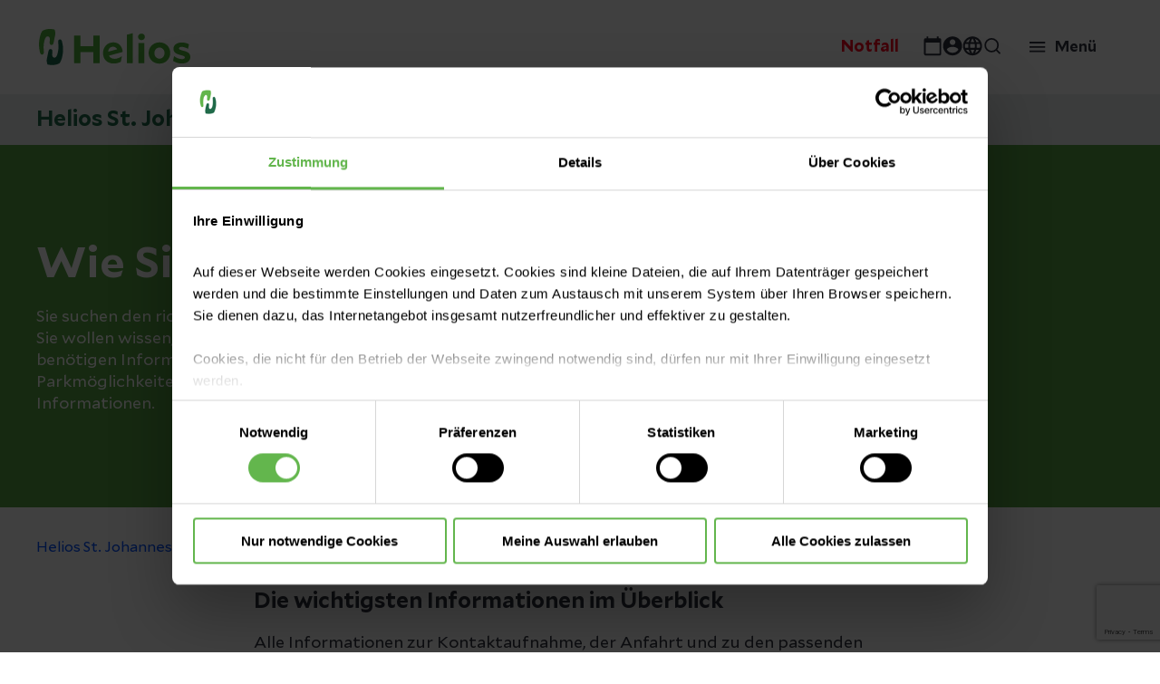

--- FILE ---
content_type: text/html;charset=utf-8
request_url: https://www.helios-gesundheit.de/standorte-angebote/kliniken/duisburg-johannes/aufenthalt/kontakt-anfahrt/
body_size: 25637
content:
<!DOCTYPE HTML>
<html lang="de">
<head>
    <meta charset="UTF-8"/>
    <title>Kontakt &amp; Anfahrt | Helios St. Johannes Klinik Duisburg</title>
    
    <meta name="description" content="Wenden Sie sich an unsere Ansprechpartner:innen in der Klinik und erfahren Sie hier, wie Sie uns am besten erreichen."/>
    <meta name="template" content="page-content"/>
    <meta name="viewport" content="width=device-width, initial-scale=1"/>
    

    
    
<meta name="content-page-ref" content="g5EDQ9RhMjFUCWpaZFKYv7oV0naZ3pzA3SbCsrFPSu11P7uJ1wB2yJAQio5RhCNbx6i5AKMsZFIcXrjeEu22f329I6VdR1zKmpOKUT_sjvyjFEF0WZ6G2ME4K8Ai30e8146CPclLFuftarpQY07X2eKE0c9smmp4zd5FJ15EBc8"/>
<script defer="defer" type="text/javascript" src="/.rum/@adobe/helix-rum-js@%5E2/dist/rum-standalone.js"></script>
<link rel="canonical" href="https://www.helios-gesundheit.de/standorte-angebote/kliniken/duisburg-johannes/aufenthalt/kontakt-anfahrt/"/>


    

    
    
<link rel="stylesheet" href="/etc.clientlibs/uwsrelaunch/clientlibs/clientlib-base.lc-864a1646bd7836c78242ef555634b503-lc.min.css" type="text/css">






<script>
    var match = window.location.href.match("(.*\/).html");
    if (match) {
        window.history.pushState('', '', match[1]);
    }
</script>
<!-- Favicons -->
<link rel="apple-touch-icon-precomposed" sizes="57x57" href="/etc.clientlibs/uwsrelaunch/clientlibs/clientlib-site/resources/images/favicons/apple-touch-icon-57x57.png"/>
<link rel="apple-touch-icon-precomposed" sizes="114x114" href="/etc.clientlibs/uwsrelaunch/clientlibs/clientlib-site/resources/images/favicons/apple-touch-icon-114x114.png"/>
<link rel="apple-touch-icon-precomposed" sizes="72x72" href="/etc.clientlibs/uwsrelaunch/clientlibs/clientlib-site/resources/images/favicons/apple-touch-icon-72x72.png"/>
<link rel="apple-touch-icon-precomposed" sizes="144x144" href="/etc.clientlibs/uwsrelaunch/clientlibs/clientlib-site/resources/images/favicons/apple-touch-icon-144x144.png"/>
<link rel="apple-touch-icon-precomposed" sizes="120x120" href="/etc.clientlibs/uwsrelaunch/clientlibs/clientlib-site/resources/images/favicons/apple-touch-icon-120x120.png"/>
<link rel="apple-touch-icon-precomposed" sizes="152x152" href="/etc.clientlibs/uwsrelaunch/clientlibs/clientlib-site/resources/images/favicons/apple-touch-icon-152x152.png"/>
<link rel="icon" type="image/png" href="/etc.clientlibs/uwsrelaunch/clientlibs/clientlib-site/resources/images/favicons/favicon-32x32.png" sizes="32x32"/>
<link rel="icon" type="image/png" href="/etc.clientlibs/uwsrelaunch/clientlibs/clientlib-site/resources/images/favicons/favicon-16x16.png" sizes="16x16"/>
<meta name="application-name" content=""/>
<meta name="msapplication-TileColor" content="#FFFFFF"/>
<meta name="msapplication-TileImage" content="/etc.clientlibs/uwsrelaunch/clientlibs/clientlib-site/resources/images/favicons/mstile-144x144.png"/>
<meta http-equiv="X-UA-Compatible" content="IE=edge"/>

    <meta property="og:title" content="Kontakt &amp; Anfahrt"/>
    <meta property="og:url" content="https://www.helios-gesundheit.de/standorte-angebote/kliniken/duisburg-johannes/aufenthalt/kontakt-anfahrt/"/>
    <meta property="og:image"/>
    <meta property="og:type" content="website"/>
    <meta property="og:description" content="Wenden Sie sich an unsere Ansprechpartner:innen in der Klinik und erfahren Sie hier, wie Sie uns am besten erreichen."/>
    <meta property="og:locale" content="_de"/>

<script type='text/javascript' async src='https://platform-api.sharethis.com/js/sharethis.js#property=63b2d6a6caf2ee001a714bd6&product=inline-share-buttons'></script>



<meta name="format-detection" content="telephone=no"/>
    
    
    

    

    


        <script type="text/javascript" src="//assets.adobedtm.com/3a87c23b542c/d3656b90c830/launch-c41a54112cba.min.js" async></script>


    
    <script src="/etc.clientlibs/uwsrelaunch/clientlibs/clientlib-dependencies.lc-d41d8cd98f00b204e9800998ecf8427e-lc.min.js" data-cookieconsent="ignore"></script>


    
    <link rel="stylesheet" href="/etc.clientlibs/uwsrelaunch/clientlibs/clientlib-dependencies.lc-d41d8cd98f00b204e9800998ecf8427e-lc.min.css" type="text/css">
<link rel="stylesheet" href="/etc.clientlibs/uwsrelaunch/clientlibs/clientlib-site.lc-4502231dd627100ae617a9c9a24fcf5f-lc.min.css" type="text/css">


    
    
    <script async src="/etc.clientlibs/core/wcm/components/commons/datalayer/v2/clientlibs/core.wcm.components.commons.datalayer.v2.lc-1e0136bad0acfb78be509234578e44f9-lc.min.js"></script>


    

    
    
</head>


<body class="page basicpage page-color-scheme-- adobeTargetHidden" id="page-5fd9d3d39a" data-cmp-link-accessibility-enabled data-cmp-link-accessibility-text="wird in einer neuen Registerkarte geöffnet" data-cmp-data-layer-enabled>
<script>
    window.adobeDataLayer = window.adobeDataLayer || [];
    adobeDataLayer.push({
        page: JSON.parse("{\x22page\u002D5fd9d3d39a\x22:{\x22xdm:tags\x22:[],\x22repo:path\x22:null,\x22xdm:language\x22:\x22de\x22,\x22@type\x22:\x22core\/wcm\/components\/page\/v3\/page\x22,\x22dc:title\x22:\x22Kontakt \x26 Anfahrt\x22,\x22repo:modifyDate\x22:\x222024\u002D04\u002D03T10:13:06Z\x22,\x22xdm:template\x22:\x22\/conf\/uwsrelaunch\/settings\/wcm\/templates\/page\u002Dcontent\x22}}"),
        event:'cmp:show',
        eventInfo: {
            path: 'page.page\u002D5fd9d3d39a'
        }
    });
</script>



    




    
<div class="root container responsivegrid">

    
    <div id="page-content-root" class="cmp-container">
        


<div class="aem-Grid aem-Grid--12 aem-Grid--default--12 ">
    
    <header class="experiencefragment aem-GridColumn aem-GridColumn--default--12">
<div id="experiencefragment-212871ae83" class="cmp-experiencefragment cmp-experiencefragment--Header">


    
    <div id="container-6644c2ac04" class="cmp-container">
        


<div class="aem-Grid aem-Grid--12 aem-Grid--default--12 ">
    
    <div class="header separator aem-GridColumn aem-GridColumn--default--12"><div data-env="publish" id="header-e58dc0976f" class="cmp-header sub">
    <div class="cmp-header__content">
        <div class="cmp-header__item cmp-header__item__left">
            <div class="cmp-header__logo">
                <a href="/" alt="Helios Gesundheit" title="Helios Gesundheit"></a>
            </div>
        </div>
        <div class="cmp-header__item cmp-header__item__right">
            <div class="cmp-header__navigation">
                <nav id="headernavigation-99ac2b1e16" class="cmp-header-navigation cmp-header-mainnavigation" itemscope itemtype="http://schema.org/SiteNavigationElement" data-cmp-data-layer="{&#34;headernavigation-99ac2b1e16&#34;:{&#34;@type&#34;:&#34;uwsrelaunch/components/headernavigation&#34;,&#34;repo:modifyDate&#34;:&#34;2022-12-20T12:55:48Z&#34;}}" data-navigation-root-title="Mehr von Helios Deutschland">
	<div class="cmp-navigation__content">
		<div class="cmp-navigation__body">
			
    
    
    <div class="cmp-navigation__group">
        
            <ul class="cmp-navigation__items cmp-navigation__navbar">
                
    <li class="cmp-navigation__item cmp-navigation__item--level-0 cmp-navigation__item--active" data-cmp-data-layer="{&#34;headernavigation-99ac2b1e16-item-108a576d35&#34;:{&#34;@type&#34;:&#34;uwsrelaunch/components/headernavigation/item&#34;,&#34;repo:modifyDate&#34;:&#34;2022-06-28T19:12:20Z&#34;,&#34;dc:title&#34;:&#34;Standorte und Angebote&#34;,&#34;xdm:linkURL&#34;:&#34;/standorte-angebote/&#34;}}">
        
        
        
    <a aria-current="page" data-cmp-clickable class="cmp-navigation__item-link hasChildren" href="/standorte-angebote/">
        
            
            Standorte und Angebote
        
        
    </a>

        
    
    
    <div class="cmp-navigation__group cmp-navigation__flyout">
        
        <div class="cmp-navigation__flyout__content">
            <div class="cmp-navigation__flyout__head">
                <a href="#" class="cmp-navigation__flyout__closer">Schließen</a>
            </div>
            <div class="cmp-navigation__flyout__body noTeaser">
                <div class="cmp-navigation__flyout__nav">
                    
                    <ul class="cmp-navigation__items cmp-navigation__flyout__links cmp-navigation__flyout__links--navigation  noTeaser" data-flyout="0">
                        
    <li class="cmp-navigation__item cmp-navigation__item--level-1 cmp-navigation__item--active" data-cmp-data-layer="{&#34;headernavigation-99ac2b1e16-item-7ac078e393&#34;:{&#34;@type&#34;:&#34;uwsrelaunch/components/headernavigation/item&#34;,&#34;repo:modifyDate&#34;:&#34;2022-06-28T19:12:20Z&#34;,&#34;dc:title&#34;:&#34;Kliniken&#34;,&#34;xdm:linkURL&#34;:&#34;/standorte-angebote/kliniken/&#34;}}">
        
        
        
    <a aria-current="page" data-cmp-clickable class="cmp-navigation__item-link " href="/standorte-angebote/kliniken/">
        
            
                <div class="cmp-navigation__item__wrapper">
                    <div class="cmp-navigation__item__icon">
                        <img src="/content/dam/heliosgesundheit/de/de/webdaten-assets/allgemeiner-datenpool/piktogramme-icons/iconset/HEL-Piktogramm-Klinik.svg" alt="Kliniken"/>
                    </div>
                    <div class="cmp-navigation__item__title">Kliniken</div>
                    <div class="cmp-navigation__item__description">Die stationäre Versorgung ist unsere wichtigste Aufgabe: Mit unseren Akutkliniken bieten wir flächendeckend in ganz Deutschland das gesamte medizinische Leistungsspektrum an. Hier finden Sie alle unsere Klinikstandorte für die stationäre Versorgung.</div>
                </div>
            
            
        
        
    </a>

        
    </li>

                    
                        
    <li class="cmp-navigation__item cmp-navigation__item--level-1" data-cmp-data-layer="{&#34;headernavigation-99ac2b1e16-item-7a3e3f4624&#34;:{&#34;@type&#34;:&#34;uwsrelaunch/components/headernavigation/item&#34;,&#34;repo:modifyDate&#34;:&#34;2023-11-17T17:31:23Z&#34;,&#34;dc:title&#34;:&#34;Helios Ambulant&#34;,&#34;xdm:linkURL&#34;:&#34;/standorte-angebote/ambulant/&#34;}}">
        
        
        
    <a data-cmp-clickable class="cmp-navigation__item-link " href="/standorte-angebote/ambulant/">
        
            
                <div class="cmp-navigation__item__wrapper">
                    <div class="cmp-navigation__item__icon">
                        <img src="/content/dam/heliosgesundheit/de/de/webdaten-assets/allgemeiner-datenpool/piktogramme-icons/iconset/HEL-Piktogramm-Ambulante-Versorgung.svg" alt="Helios Ambulant"/>
                    </div>
                    <div class="cmp-navigation__item__title">Helios Ambulant</div>
                    <div class="cmp-navigation__item__description">Sie suchen wohnortnahe Haus- oder Fachärzt:innen oder möchten schnell einen Termin in einer Arztpraxis? Bei Helios bieten wir Ihnen in über 220 Arztpraxen in Deutschland moderne Medizin und den Zugang zu unserem großen Netzwerk.</div>
                </div>
            
            
        
        
    </a>

        
    </li>

                    
                        
    <li class="cmp-navigation__item cmp-navigation__item--level-1" data-cmp-data-layer="{&#34;headernavigation-99ac2b1e16-item-f170c52678&#34;:{&#34;@type&#34;:&#34;uwsrelaunch/components/headernavigation/item&#34;,&#34;repo:modifyDate&#34;:&#34;2023-02-02T20:14:08Z&#34;,&#34;dc:title&#34;:&#34;Prevention Center&#34;,&#34;xdm:linkURL&#34;:&#34;/standorte-angebote/praevention/&#34;}}">
        
        
        
    <a data-cmp-clickable class="cmp-navigation__item-link " href="/standorte-angebote/praevention/">
        
            
                <div class="cmp-navigation__item__wrapper">
                    <div class="cmp-navigation__item__icon">
                        <img src="/content/dam/heliosgesundheit/de/de/webdaten-assets/allgemeiner-datenpool/piktogramme-icons/iconset/HEL-Piktogramm-Alarm.svg" alt="Prevention Center"/>
                    </div>
                    <div class="cmp-navigation__item__title">Prevention Center</div>
                    <div class="cmp-navigation__item__description">Ein Check-up im Helios Prevention Center liefert ein genaues Bild über Ihren Gesundheitszustand. Unsere Teilnehmenden profitieren von geringen Wartezeiten, kurzen Wegen und einer ganzheitlichen Lebensstilberatung.</div>
                </div>
            
            
        
        
    </a>

        
    </li>

                    
                        
    <li class="cmp-navigation__item cmp-navigation__item--level-1" data-cmp-data-layer="{&#34;headernavigation-99ac2b1e16-item-d5079f4c80&#34;:{&#34;@type&#34;:&#34;uwsrelaunch/components/headernavigation/item&#34;,&#34;repo:modifyDate&#34;:&#34;2023-09-19T08:44:00Z&#34;,&#34;dc:title&#34;:&#34;Privatkliniken&#34;,&#34;xdm:linkURL&#34;:&#34;/standorte-angebote/privatkliniken/&#34;}}">
        
        
        
    <a data-cmp-clickable class="cmp-navigation__item-link " href="/standorte-angebote/privatkliniken/">
        
            
                <div class="cmp-navigation__item__wrapper">
                    <div class="cmp-navigation__item__icon">
                        <img src="/content/dam/heliosgesundheit/de/de/webdaten-assets/allgemeiner-datenpool/piktogramme-icons/iconset/HEL-Piktogramm-Bett.svg" alt="Privatkliniken"/>
                    </div>
                    <div class="cmp-navigation__item__title">Privatkliniken</div>
                    <div class="cmp-navigation__item__description">Die Helios Privatkliniken GmbH ist eine hundertprozentige Tochtergesellschaft von Helios. Unser Konzept: Wir vereinen die medizinische Kompetenz von Helios mit exklusivem Service &amp; Komfort in hotelähnlichem Ambiente – in vielen eigenständigen Betriebsstätten bundesweit.</div>
                </div>
            
            
        
        
    </a>

        
    </li>

                    
                        
    <li class="cmp-navigation__item cmp-navigation__item--level-1" data-cmp-data-layer="{&#34;headernavigation-99ac2b1e16-item-43167dd5af&#34;:{&#34;@type&#34;:&#34;uwsrelaunch/components/headernavigation/item&#34;,&#34;repo:modifyDate&#34;:&#34;2023-10-04T13:30:08Z&#34;,&#34;dc:title&#34;:&#34;Für Firmenkunden&#34;,&#34;xdm:linkURL&#34;:&#34;/standorte-angebote/firmenkunden/&#34;}}">
        
        
        
    <a data-cmp-clickable class="cmp-navigation__item-link " href="/standorte-angebote/firmenkunden/">
        
            
                <div class="cmp-navigation__item__wrapper">
                    <div class="cmp-navigation__item__icon">
                        <img src="/content/dam/heliosgesundheit/de/de/webdaten-assets/allgemeiner-datenpool/piktogramme-icons/iconset/HEL-Piktogramm-Arbeitsplatz.svg" alt="Für Firmenkunden"/>
                    </div>
                    <div class="cmp-navigation__item__title">Für Firmenkunden</div>
                    <div class="cmp-navigation__item__description">Als Gesundheitsdienstleister sind wir auch für Ihr Unternehmen da! Ob in der Arbeitsmedizin, Prävention oder Beratung - wir unterstützen Sie dabei, dass auch Ihr Unternehmen gesund bleibt. 

Informieren Sie sich hier über unsere Angebote speziell für Firmen. </div>
                </div>
            
            
        
        
    </a>

        
    </li>

                    </ul>
                </div>
                
            </div>
        </div>
    </div>

    </li>

            
                
    <li class="cmp-navigation__item cmp-navigation__item--level-0" data-cmp-data-layer="{&#34;headernavigation-99ac2b1e16-item-84b644af71&#34;:{&#34;@type&#34;:&#34;uwsrelaunch/components/headernavigation/item&#34;,&#34;repo:modifyDate&#34;:&#34;2022-11-27T11:16:00Z&#34;,&#34;dc:title&#34;:&#34;Gesundheitsmagazin&#34;,&#34;xdm:linkURL&#34;:&#34;/magazin/&#34;}}">
        
        
        
    <a data-cmp-clickable class="cmp-navigation__item-link " href="/magazin/">
        
            
            Gesundheitsmagazin
        
        
    </a>

        
    
    
    <div class="cmp-navigation__group cmp-navigation__flyout">
        
        <div class="cmp-navigation__flyout__content">
            <div class="cmp-navigation__flyout__head">
                <a href="#" class="cmp-navigation__flyout__closer">Schließen</a>
            </div>
            <div class="cmp-navigation__flyout__body noTeaser">
                <div class="cmp-navigation__flyout__nav">
                    
                    <ul class="cmp-navigation__items cmp-navigation__flyout__links cmp-navigation__flyout__links--navigation  noTeaser" data-flyout="0">
                        
    <li class="cmp-navigation__item cmp-navigation__item--level-1" data-cmp-data-layer="{&#34;headernavigation-99ac2b1e16-item-fdfe782a99&#34;:{&#34;@type&#34;:&#34;uwsrelaunch/components/headernavigation/item&#34;,&#34;repo:modifyDate&#34;:&#34;2022-11-27T11:16:00Z&#34;,&#34;dc:title&#34;:&#34;Gesund leben&#34;,&#34;xdm:linkURL&#34;:&#34;/magazin/gesund-leben/&#34;}}">
        
        
        
    <a data-cmp-clickable class="cmp-navigation__item-link " href="/magazin/gesund-leben/">
        
            
                <div class="cmp-navigation__item__wrapper">
                    <div class="cmp-navigation__item__icon">
                        
                    </div>
                    <div class="cmp-navigation__item__title">Gesund leben</div>
                    <div class="cmp-navigation__item__description"></div>
                </div>
            
            
        
        
    </a>

        
    </li>

                    
                        
    <li class="cmp-navigation__item cmp-navigation__item--level-1" data-cmp-data-layer="{&#34;headernavigation-99ac2b1e16-item-d4c1dd6945&#34;:{&#34;@type&#34;:&#34;uwsrelaunch/components/headernavigation/item&#34;,&#34;repo:modifyDate&#34;:&#34;2022-11-27T11:16:00Z&#34;,&#34;dc:title&#34;:&#34;Krankheiten verstehen&#34;,&#34;xdm:linkURL&#34;:&#34;/magazin/krankheiten-verstehen/&#34;}}">
        
        
        
    <a data-cmp-clickable class="cmp-navigation__item-link " href="/magazin/krankheiten-verstehen/">
        
            
                <div class="cmp-navigation__item__wrapper">
                    <div class="cmp-navigation__item__icon">
                        
                    </div>
                    <div class="cmp-navigation__item__title">Krankheiten verstehen</div>
                    <div class="cmp-navigation__item__description"></div>
                </div>
            
            
        
        
    </a>

        
    </li>

                    
                        
    <li class="cmp-navigation__item cmp-navigation__item--level-1" data-cmp-data-layer="{&#34;headernavigation-99ac2b1e16-item-d954067ada&#34;:{&#34;@type&#34;:&#34;uwsrelaunch/components/headernavigation/item&#34;,&#34;repo:modifyDate&#34;:&#34;2022-11-27T11:16:01Z&#34;,&#34;dc:title&#34;:&#34;Besondere Medizin&#34;,&#34;xdm:linkURL&#34;:&#34;/magazin/besondere-medizin/&#34;}}">
        
        
        
    <a data-cmp-clickable class="cmp-navigation__item-link " href="/magazin/besondere-medizin/">
        
            
                <div class="cmp-navigation__item__wrapper">
                    <div class="cmp-navigation__item__icon">
                        
                    </div>
                    <div class="cmp-navigation__item__title">Besondere Medizin</div>
                    <div class="cmp-navigation__item__description"></div>
                </div>
            
            
        
        
    </a>

        
    </li>

                    </ul>
                </div>
                
            </div>
        </div>
    </div>

    </li>

            
                
    <li class="cmp-navigation__item cmp-navigation__item--level-0" data-cmp-data-layer="{&#34;headernavigation-99ac2b1e16-item-6585b90576&#34;:{&#34;@type&#34;:&#34;uwsrelaunch/components/headernavigation/item&#34;,&#34;repo:modifyDate&#34;:&#34;2022-06-28T19:12:35Z&#34;,&#34;dc:title&#34;:&#34;Unternehmen&#34;,&#34;xdm:linkURL&#34;:&#34;/unternehmen/&#34;}}">
        
        
        
    <a data-cmp-clickable class="cmp-navigation__item-link hasChildren" href="/unternehmen/">
        
            
            Unternehmen
        
        
    </a>

        
    
    
    <div class="cmp-navigation__group cmp-navigation__flyout">
        
        <div class="cmp-navigation__flyout__content">
            <div class="cmp-navigation__flyout__head">
                <a href="#" class="cmp-navigation__flyout__closer">Schließen</a>
            </div>
            <div class="cmp-navigation__flyout__body noTeaser">
                <div class="cmp-navigation__flyout__nav">
                    
                    <ul class="cmp-navigation__items cmp-navigation__flyout__links cmp-navigation__flyout__links--navigation  noTeaser" data-flyout="0">
                        
    <li class="cmp-navigation__item cmp-navigation__item--level-1" data-cmp-data-layer="{&#34;headernavigation-99ac2b1e16-item-4daa3d924c&#34;:{&#34;@type&#34;:&#34;uwsrelaunch/components/headernavigation/item&#34;,&#34;repo:modifyDate&#34;:&#34;2023-08-10T13:59:23Z&#34;,&#34;dc:title&#34;:&#34;Über Helios&#34;,&#34;xdm:linkURL&#34;:&#34;/unternehmen/ueber-helios/&#34;}}">
        
        
        
    <a data-cmp-clickable class="cmp-navigation__item-link " href="/unternehmen/ueber-helios/">
        
            
                <div class="cmp-navigation__item__wrapper">
                    <div class="cmp-navigation__item__icon">
                        <img src="/content/dam/heliosgesundheit/de/de/webdaten-assets/allgemeiner-datenpool/piktogramme-icons/iconset/HEL-Piktogramm-Haus.svg" alt="Über Helios"/>
                    </div>
                    <div class="cmp-navigation__item__title">Über Helios</div>
                    <div class="cmp-navigation__item__description">Lernen Sie die Organisations- und Managementstruktur bei Helios kennen und erfahren Sie mehr über unsere Geschäftsbereiche und Angebote. </div>
                </div>
            
            
        
        
    </a>

        
    </li>

                    
                        
    <li class="cmp-navigation__item cmp-navigation__item--level-1" data-cmp-data-layer="{&#34;headernavigation-99ac2b1e16-item-f890bcb8b7&#34;:{&#34;@type&#34;:&#34;uwsrelaunch/components/headernavigation/item&#34;,&#34;repo:modifyDate&#34;:&#34;2022-12-20T22:38:42Z&#34;,&#34;dc:title&#34;:&#34;Presse und Aktuelles&#34;,&#34;xdm:linkURL&#34;:&#34;/unternehmen/presse/&#34;}}">
        
        
        
    <a data-cmp-clickable class="cmp-navigation__item-link " href="/unternehmen/presse/">
        
            
                <div class="cmp-navigation__item__wrapper">
                    <div class="cmp-navigation__item__icon">
                        <img src="/content/dam/heliosgesundheit/de/de/webdaten-assets/allgemeiner-datenpool/piktogramme-icons/iconset/HEL-Piktogramm-Dokumentsuche.svg" alt="Presse und Aktuelles"/>
                    </div>
                    <div class="cmp-navigation__item__title">Presse und Aktuelles</div>
                    <div class="cmp-navigation__item__description">Die beste medizinische Versorgung und Beratung anzubieten, bedeutet niemals stillzustehen. Im Pressebereich bleiben Sie auf dem Laufenden zu aktuellen Themen und neuen Angeboten.</div>
                </div>
            
            
        
        
    </a>

        
    </li>

                    
                        
    <li class="cmp-navigation__item cmp-navigation__item--level-1" data-cmp-data-layer="{&#34;headernavigation-99ac2b1e16-item-daef7af5b3&#34;:{&#34;@type&#34;:&#34;uwsrelaunch/components/headernavigation/item&#34;,&#34;repo:modifyDate&#34;:&#34;2022-12-20T22:38:42Z&#34;,&#34;dc:title&#34;:&#34;Qualität bei Helios&#34;,&#34;xdm:linkURL&#34;:&#34;/unternehmen/qualitaet/&#34;}}">
        
        
        
    <a data-cmp-clickable class="cmp-navigation__item-link " href="/unternehmen/qualitaet/">
        
            
                <div class="cmp-navigation__item__wrapper">
                    <div class="cmp-navigation__item__icon">
                        <img src="/content/dam/heliosgesundheit/de/de/webdaten-assets/allgemeiner-datenpool/piktogramme-icons/iconset/HEL-Piktogramm-Checkliste.svg" alt="Qualität bei Helios"/>
                    </div>
                    <div class="cmp-navigation__item__title">Qualität bei Helios</div>
                    <div class="cmp-navigation__item__description">Sicher im Krankenhaus bei bester Qualität? Wir sagen mit gutem Gefühl „JA“. Überzeugen Sie sich von unserer Qualität in der Medizin, der Hygiene und der Patientensicherheit.</div>
                </div>
            
            
        
        
    </a>

        
    </li>

                    
                        
    <li class="cmp-navigation__item cmp-navigation__item--level-1" data-cmp-data-layer="{&#34;headernavigation-99ac2b1e16-item-57510c438b&#34;:{&#34;@type&#34;:&#34;uwsrelaunch/components/headernavigation/item&#34;,&#34;repo:modifyDate&#34;:&#34;2023-08-16T11:01:44Z&#34;,&#34;dc:title&#34;:&#34;Nachhaltigkeit&#34;,&#34;xdm:linkURL&#34;:&#34;/unternehmen/nachhaltigkeit/&#34;}}">
        
        
        
    <a data-cmp-clickable class="cmp-navigation__item-link " href="/unternehmen/nachhaltigkeit/">
        
            
                <div class="cmp-navigation__item__wrapper">
                    <div class="cmp-navigation__item__icon">
                        <img src="/content/dam/heliosgesundheit/de/de/webdaten-assets/allgemeiner-datenpool/piktogramme-icons/iconset/HEL-Piktogramm-Benefits.svg" alt="Nachhaltigkeit"/>
                    </div>
                    <div class="cmp-navigation__item__title">Nachhaltigkeit</div>
                    <div class="cmp-navigation__item__description">Was unternimmt Helios für die Nachhaltigkeit und wie hat Helios sich in seinen vier Fokusbereichen der Nachhaltigkeit – Patient:innen, Mitarbeiter:innen, Umwelt und Compliance – in den letzten Jahren entwickelt? Erfahren Sie mehr. </div>
                </div>
            
            
        
        
    </a>

        
    </li>

                    
                        
    <li class="cmp-navigation__item cmp-navigation__item--level-1" data-cmp-data-layer="{&#34;headernavigation-99ac2b1e16-item-cd09ba1e0c&#34;:{&#34;@type&#34;:&#34;uwsrelaunch/components/headernavigation/item&#34;,&#34;repo:modifyDate&#34;:&#34;2023-11-27T17:39:20Z&#34;,&#34;dc:title&#34;:&#34;Für Lieferanten und Einkauf&#34;,&#34;xdm:linkURL&#34;:&#34;/unternehmen/einkauf/&#34;}}">
        
        
        
    <a data-cmp-clickable class="cmp-navigation__item-link " href="/unternehmen/einkauf/">
        
            
                <div class="cmp-navigation__item__wrapper">
                    <div class="cmp-navigation__item__icon">
                        <img src="/content/dam/heliosgesundheit/de/de/webdaten-assets/allgemeiner-datenpool/piktogramme-icons/iconset/HEL-Piktogramm-Einkaufswagen-schieben.svg" alt="Für Lieferanten und Einkauf"/>
                    </div>
                    <div class="cmp-navigation__item__title">Für Lieferanten und Einkauf</div>
                    <div class="cmp-navigation__item__description">Sie finden hier allgemeine Informationen zum Einkauf von Helios, sowie die grundlegenden, verbindlichen Regeln für eine Zusammenarbeit mit Helios.</div>
                </div>
            
            
        
        
    </a>

        
    </li>

                    </ul>
                </div>
                
            </div>
        </div>
    </div>

    </li>

            
                
    <li class="cmp-navigation__item cmp-navigation__item--level-0" data-cmp-data-layer="{&#34;headernavigation-99ac2b1e16-item-e397ab16fc&#34;:{&#34;@type&#34;:&#34;uwsrelaunch/components/headernavigation/item&#34;,&#34;repo:modifyDate&#34;:&#34;2022-11-27T11:16:27Z&#34;,&#34;dc:title&#34;:&#34;Karriere&#34;,&#34;xdm:linkURL&#34;:&#34;/karriere/&#34;}}">
        
        
        
    <a data-cmp-clickable class="cmp-navigation__item-link " href="/karriere/">
        
            
            Karriere
        
        
    </a>

        
    
    
    <div class="cmp-navigation__group cmp-navigation__flyout">
        
        <div class="cmp-navigation__flyout__content">
            <div class="cmp-navigation__flyout__head">
                <a href="#" class="cmp-navigation__flyout__closer">Schließen</a>
            </div>
            <div class="cmp-navigation__flyout__body noTeaser">
                <div class="cmp-navigation__flyout__nav">
                    
                    <ul class="cmp-navigation__items cmp-navigation__flyout__links cmp-navigation__flyout__links--navigation  noTeaser" data-flyout="0">
                        
    <li class="cmp-navigation__item cmp-navigation__item--level-1" data-cmp-data-layer="{&#34;headernavigation-99ac2b1e16-item-0c3c3aaa20&#34;:{&#34;@type&#34;:&#34;uwsrelaunch/components/headernavigation/item&#34;,&#34;repo:modifyDate&#34;:&#34;2022-11-27T11:16:27Z&#34;,&#34;dc:title&#34;:&#34;Berufe&#34;,&#34;xdm:linkURL&#34;:&#34;/karriere/berufe/&#34;}}">
        
        
        
    <a data-cmp-clickable class="cmp-navigation__item-link " href="/karriere/berufe/">
        
            
                <div class="cmp-navigation__item__wrapper">
                    <div class="cmp-navigation__item__icon">
                        
                    </div>
                    <div class="cmp-navigation__item__title">Berufe</div>
                    <div class="cmp-navigation__item__description">Helios bietet für jede und jeden den maßgeschneiderten Weg, um die persönlichen Stärken und das eigene Wissen auszubauen. Wir meistern im Team auch schwierige Aufgaben und arbeiten als Expertinnen und Experten unseres Faches auf Augenhöhe miteinander. Entdecke unser breites Berufsspektrum und werde Teil des Helios Teams. </div>
                </div>
            
            
        
        
    </a>

        
    </li>

                    
                        
    <li class="cmp-navigation__item cmp-navigation__item--level-1" data-cmp-data-layer="{&#34;headernavigation-99ac2b1e16-item-4703fc3b86&#34;:{&#34;@type&#34;:&#34;uwsrelaunch/components/headernavigation/item&#34;,&#34;repo:modifyDate&#34;:&#34;2022-11-27T11:16:31Z&#34;,&#34;dc:title&#34;:&#34;Einstiege&#34;,&#34;xdm:linkURL&#34;:&#34;/karriere/einstiege/&#34;}}">
        
        
        
    <a data-cmp-clickable class="cmp-navigation__item-link " href="/karriere/einstiege/">
        
            
                <div class="cmp-navigation__item__wrapper">
                    <div class="cmp-navigation__item__icon">
                        <img src="/content/dam/heliosgesundheit/de/de/webdaten-assets/allgemeiner-datenpool/piktogramme-icons/iconset/HEL-Piktogramm-Treppe.svg" alt="Einstiege"/>
                    </div>
                    <div class="cmp-navigation__item__title">Einstiege</div>
                    <div class="cmp-navigation__item__description"></div>
                </div>
            
            
        
        
    </a>

        
    </li>

                    
                        
    <li class="cmp-navigation__item cmp-navigation__item--level-1" data-cmp-data-layer="{&#34;headernavigation-99ac2b1e16-item-b299044573&#34;:{&#34;@type&#34;:&#34;uwsrelaunch/components/headernavigation/item&#34;,&#34;repo:modifyDate&#34;:&#34;2022-11-27T11:16:33Z&#34;,&#34;dc:title&#34;:&#34;Standorte&#34;,&#34;xdm:linkURL&#34;:&#34;/karriere/standorte/&#34;}}">
        
        
        
    <a data-cmp-clickable class="cmp-navigation__item-link " href="/karriere/standorte/">
        
            
                <div class="cmp-navigation__item__wrapper">
                    <div class="cmp-navigation__item__icon">
                        
                    </div>
                    <div class="cmp-navigation__item__title">Standorte</div>
                    <div class="cmp-navigation__item__description"></div>
                </div>
            
            
        
        
    </a>

        
    </li>

                    
                        
    <li class="cmp-navigation__item cmp-navigation__item--level-1" data-cmp-data-layer="{&#34;headernavigation-99ac2b1e16-item-eafbd0c7b8&#34;:{&#34;@type&#34;:&#34;uwsrelaunch/components/headernavigation/item&#34;,&#34;repo:modifyDate&#34;:&#34;2022-11-27T11:23:46Z&#34;,&#34;dc:title&#34;:&#34;Helios als Arbeitgeber&#34;,&#34;xdm:linkURL&#34;:&#34;/karriere/helios-als-arbeitgeber/&#34;}}">
        
        
        
    <a data-cmp-clickable class="cmp-navigation__item-link " href="/karriere/helios-als-arbeitgeber/">
        
            
                <div class="cmp-navigation__item__wrapper">
                    <div class="cmp-navigation__item__icon">
                        
                    </div>
                    <div class="cmp-navigation__item__title">Helios als Arbeitgeber</div>
                    <div class="cmp-navigation__item__description"></div>
                </div>
            
            
        
        
    </a>

        
    </li>

                    </ul>
                </div>
                
            </div>
        </div>
    </div>

    </li>

            </ul>
        
        
    </div>

		</div>
	</div>
</nav>

    


            </div>
            <div class="cmp-header__mobilenavigation"></div>
            <div class="cmp-header__separator"></div>
            <div class="cmp-header__firstaction">
                <div class="button lightbox-button cmp-button--type-navlink cmp-button--type-navlink--red">
                    <a id="lightbox-button-d4505a34ba" class="cmp-button" href="#" data-cmp-clickable data-cmp-data-layer="{&#34;lightbox-button-d4505a34ba&#34;:{&#34;@type&#34;:&#34;uwsrelaunch/components/lightbox-button&#34;,&#34;repo:modifyDate&#34;:&#34;2022-10-19T15:27:27Z&#34;,&#34;dc:title&#34;:&#34;Notfall&#34;}}">
    <div class="cmp-button__content ">
        <span class="cmp-button__icon cmp-button__icon__icon-no "></span>
        <span class="cmp-button__text">Notfall</span>
    </div>
</a>

    <div class="cmp-lightbox__overlay cmp-lightbox__overlay--size-medium">
        <div class="cmp-lightbox__overlay__content">
            <div class="cmp-lightbox__overlay__head">
                <a class="cmp-lightbox__overlay__closer" href="#">Schließen</a>
            </div>
            <div class="cmp-lightbox__overlay__body">
                <div class="xfpage page basicpage">


    
    <div id="container-95a599442e" class="cmp-container">
        


<div class="aem-Grid aem-Grid--12 aem-Grid--default--12 ">
    
    <div class="teaser-meta teaser cmp-teaser-meta--type-default aem-GridColumn aem-GridColumn--default--12"><div id="teaser-meta-2f97ed7c26" class="cmp-teaser-meta" data-cmp-data-layer="{&#34;teaser-meta-2f97ed7c26&#34;:{&#34;@type&#34;:&#34;uwsrelaunch/components/teaser-meta&#34;,&#34;repo:modifyDate&#34;:&#34;2024-05-23T14:47:01Z&#34;,&#34;dc:title&#34;:&#34;Mehr Informationen in unserer Themenwelt \&#34;Notfall\&#34;&#34;,&#34;dc:description&#34;:&#34;&lt;p>Hier finden Sie alle nötigen Informationen, die Sie brauchen um einen Herzinfakt oder Schlaganfall richtig zu erkennen und im Notfall richtig zu reagieren.&lt;/p>\r\n&#34;}}">
    <div class="cmp-teaser-meta__content">
        <div class="cmp-teaser-meta__title">Informationen im Notfall</div>
        
        <div class="cmp-teaser-meta__info"><h4>Notrufnummer 112</h4>
<p>In einem akuten, lebensbedrohlichen Notfall wählen Sie bitte umgehend die Notrufnummer des Feuerwehr- und Rettungsdienstes: 112.</p>
<p> </p>
<p>[EMERGENCY_INFO]</p>
<p> </p>
<h4>Kassenärztlicher Bereitschaftsdienst<br />
</h4>
<p><a href="tel:116117" rel="nofollow">116 117</a><br />
</p>
<p>Bundesweit unter dieser einheitlichen Rufnummer rund um die Uhr (24/7) erreichbar. Mehr Informationen finden Sie unter: <a href="http://www.116117.de" target="_blank" rel="noopener noreferrer nofollow">www.116117.de</a></p>
</div>
        
        
        <div class="cmp-teaser-meta__emergency_text"><h3>Helios St. Johannes Klinik Duisburg</h3>
<ul><li><a href="/standorte-angebote/kliniken/duisburg-johannes/leistungen/fachbereiche/zentrale-notaufnahme/">Zentrale Notaufnahme</a>: <b>0203 546 35507</b></li><li><a href="/standorte-angebote/kliniken/duisburg-johannes/leistungen/fachbereiche/kinder-notfallambulanz/">Kindernotfallambulanz</a>: <b>0203 546 2175</b></li></ul>
<h3> </h3>
<h3>Giftnotruf der Charité</h3>
<p>030 19240</p>
</div>
    </div>
    <div class="cmp-teaser-meta__teaser">
        
    <div class="cmp-teaser__image"><div data-cmp-is="image" data-cmp-lazy data-cmp-lazythreshold="0" data-cmp-src="https://s7g10.scene7.com/is/image/heliosgesundheit/HEL-B2-notfallzentrum-rettungsstelle-01?qlt=85&amp;wid=%7B.width%7D&amp;ts=1744620474042&amp;dpr=off" data-cmp-widths="600,800,1024,1200,1600" data-cmp-dmimage data-asset="/content/dam/heliosgesundheit/de/de/webdaten-assets/allgemeiner-datenpool/fotos/rettungsstelle/HEL-B2-notfallzentrum-rettungsstelle-01.jpg" data-title="Untersuchung in der Rettungsstelle" id="content-2f97ed7c26" data-cmp-data-layer="{&#34;content-2f97ed7c26&#34;:{&#34;@type&#34;:&#34;uwsrelaunch/components/image/content&#34;,&#34;repo:modifyDate&#34;:&#34;2024-05-23T14:47:01Z&#34;,&#34;dc:title&#34;:&#34;Untersuchung in der Rettungsstelle&#34;,&#34;image&#34;:{&#34;repo:id&#34;:&#34;e7cf1a45-589b-4fc4-9c89-9390f010505d&#34;,&#34;repo:modifyDate&#34;:&#34;2025-04-14T08:47:54Z&#34;,&#34;@type&#34;:&#34;image/jpeg&#34;,&#34;repo:path&#34;:&#34;/content/dam/heliosgesundheit/de/de/webdaten-assets/allgemeiner-datenpool/fotos/rettungsstelle/HEL-B2-notfallzentrum-rettungsstelle-01.jpg&#34;,&#34;xdm:tags&#34;:[&#34;helios:Bilder/rettungsstelle&#34;,&#34; helios:Bilder/notfall&#34;,&#34; helios:gesundheitsmagazin/notfallmedizin&#34;,&#34; helios:Bilder/notfallzentrum&#34;,&#34; helios:Bilder/schockraum&#34;,&#34; helios:Bilder/untersuchung&#34;,&#34; helios:koerper/behandlung&#34;,&#34; helios:zielgruppe/patienten-kunden/patienten-in-behandlung&#34;,&#34; properties:orientation/landscape&#34;],&#34;xdm:smartTags&#34;:{&#34;padding&#34;:0.835,&#34;x-ray&#34;:0.829,&#34;laying&#34;:0.796,&#34;stretcher&#34;:0.861,&#34;simulation&#34;:0.838,&#34;medical equipment&#34;:0.836,&#34;therapy&#34;:0.831,&#34;commercial photography&#34;:0.866,&#34;scan&#34;:0.819,&#34;helios:koerper/behandlung/minimalinvasivenop-technik&#34;:0.8422613143920898,&#34;ward&#34;:0.876,&#34;cavity&#34;:0.788,&#34;pediatric&#34;:0.938,&#34;sleep&#34;:0.791,&#34;person&#34;:1.0,&#34;patient&#34;:0.988,&#34;client&#34;:0.878,&#34;drip&#34;:0.821,&#34;man&#34;:1.0,&#34;operating theatre&#34;:0.934,&#34;injury&#34;:0.806,&#34;stethoscope&#34;:0.885,&#34;surgery&#34;:0.884,&#34;lying down&#34;:0.785}}}}" class="cmp-image" itemscope itemtype="http://schema.org/ImageObject">
	
		<noscript data-cmp-hook-image="noscript">
			
			<img src="https://s7g10.scene7.com/is/image/heliosgesundheit/HEL-B2-notfallzentrum-rettungsstelle-01?qlt=85&ts=1744620474042&dpr=off" class="cmp-image__image" itemprop="contentUrl" data-cmp-hook-image="image" alt="Fachkraft untersucht konzentriert Patient:in im Schockraum" title="Untersuchung in der Rettungsstelle"/>
			
		</noscript>
	
	
    <div class="cmp-image__meta">
        <div class="cmp-image__meta__description" itemprop="caption">Mehr Informationen in unserer Themenwelt &#34;Notfall&#34;</div>
        
    </div>

</div>

    


</div>

        <div class="cmp-teaser__content">
            
    <h3 class="cmp-teaser__title">
        Mehr Informationen in unserer Themenwelt &#34;Notfall&#34;
    </h3>

            
    <div class="cmp-teaser__description"><p>Hier finden Sie alle nötigen Informationen, die Sie brauchen um einen Herzinfakt oder Schlaganfall richtig zu erkennen und im Notfall richtig zu reagieren.</p>
</div>

            
    <div class="cmp-teaser__action-container">
        
    
    
        
            <a class="cmp-teaser__action-link" id="teaser-meta-2f97ed7c26-cta-650701ce28" data-cmp-data-layer="{&#34;teaser-meta-2f97ed7c26-cta-650701ce28&#34;:{&#34;@type&#34;:&#34;uwsrelaunch/components/teaser-meta/cta&#34;,&#34;dc:title&#34;:&#34;Jetzt entdecken&#34;,&#34;xdm:linkURL&#34;:&#34;/magazin/besondere-medizin/notfallmedizin/&#34;}}" data-link="/content/uwsrelaunch/de/de/magazin/besondere-medizin/notfallmedizin.html" data-cmp-clickable href="/magazin/besondere-medizin/notfallmedizin/">Jetzt entdecken</a>
        
        
        
    
    
    

    </div>

        </div>
    </div>
</div>

    

</div>

    
</div>

    </div>

    
</div>

            </div>
        </div>
    </div>

                </div>
            </div>
            <div class="cmp-header__toolbar">
                <div class="cmp-header__actions">
                    <div class="button lightbox-button cmp-button--type-icon" data-type="appointment">
                        <a id="lightbox-button-6cdb78a159" class="cmp-button" href="#" data-cmp-clickable data-cmp-data-layer="{&#34;lightbox-button-6cdb78a159&#34;:{&#34;@type&#34;:&#34;uwsrelaunch/components/lightbox-button&#34;,&#34;repo:modifyDate&#34;:&#34;2022-10-19T15:27:59Z&#34;}}">
    <div class="cmp-button__content ">
        <span class="cmp-button__icon cmp-button__icon__icon-nav-cal notext"></span>
        <span class="cmp-button__text">Button</span>
    </div>
</a>

    <div class="cmp-lightbox__overlay cmp-lightbox__overlay--size-medium">
        <div class="cmp-lightbox__overlay__content">
            <div class="cmp-lightbox__overlay__head">
                <a class="cmp-lightbox__overlay__closer" href="#">Schließen</a>
            </div>
            <div class="cmp-lightbox__overlay__body">
                <div class="xfpage page basicpage">


    
    <div id="container-ca688bd6e1" class="cmp-container">
        


<div class="aem-Grid aem-Grid--12 aem-Grid--default--12 ">
    
    <div class="teaser-meta teaser cmp-teaser-meta--type-search aem-GridColumn aem-GridColumn--default--12"><div id="teaser-meta-cb96c31e19" class="cmp-teaser-meta" data-cmp-data-layer="{&#34;teaser-meta-cb96c31e19&#34;:{&#34;@type&#34;:&#34;uwsrelaunch/components/teaser-meta&#34;,&#34;repo:modifyDate&#34;:&#34;2024-12-18T19:12:37Z&#34;,&#34;dc:title&#34;:&#34;Alles rund um Ihre Gesundheit&#34;,&#34;dc:description&#34;:&#34;&lt;p>Umfassende Informationen zu Krankheitsbildern, Gesundheitstipps und vieles mehr finden Sie in unserem Online-Magazin.&amp;nbsp;&lt;/p>\r\n&#34;}}">
    <div class="cmp-teaser-meta__content">
        <div class="cmp-teaser-meta__title">Finden Sie schnell den Termin, den Sie suchen</div>
        
        
        <div class="cmp-teaser-meta__description"><p>Sie benötigen einen Termin in einer unserer stationären Kliniken oder ambulanten Einrichtungen? Buchen Sie Ihren Termin direkt online.</p>
</div>
        <div class="cmp-teaser-meta__search">
    <div class="cmp-teaser-meta__search__title">Terminsuche</div>
    <div class="cmp-teaser-meta__search__form">
        
        
        <div class="cmp-teaser-meta__search__form__item">
            <div id="content-3594f78d01" class="cmp-departments">
	<div class="cmp-departments__wrapper">
		
    <div class="options">
        <fieldset class="cmp-form-options nomargin cmp-form-options--drop-down " data-form-id="departments" data-default="Fachbereich wählen">
            
            <select class="cmp-form-options__field cmp-form-options__field--drop-down" name="departments">
                <option value="0">Fachbereich wählen</option>
                <option value="allgemein--viszeral--und-minimal-invasive-chirurgie" data-link="/standorte-angebote/kliniken/duisburg-johannes/leistungen/fachbereiche/allgemeinchirurgie-viszeralchirurgie/" data-link-appointment-facility-ppid="422" data-link-appointment-uuid="57fef11d-f153-4e92-93c5-62cf53d9775a" data-link-appointment-oid="4" data-link-appointment-template="page-clinic-detail" data-link-appointment-cf-name="helios-st.-johannes-klinik-duisburg">Allgemein, Viszeral- und Minimal-Invasive Chirurgie</option>
<option value="anaesthesie-und-schmerztherapie" data-link="/standorte-angebote/kliniken/duisburg-johannes/leistungen/fachbereiche/anaesthesie-operative-intensivmedizin-schmerztherapie/" data-link-appointment-facility-ppid="422" data-link-appointment-uuid="ac4a2f13-e8d7-4e0f-8d92-357703725888" data-link-appointment-oid="6" data-link-appointment-template="page-clinic-detail" data-link-appointment-cf-name="helios-st.-johannes-klinik-duisburg">Anästhesie und Schmerztherapie</option>
<option value="arbeitsmedizin-und-arbeitssicherheit" data-link="/standorte-angebote/kliniken/duisburg-johannes/leistungen/fachbereiche/arbeitsmedizin-arbeitssicherheit/" data-link-appointment-facility-ppid="422" data-link-appointment-uuid="016f43b1-9939-443a-8ea9-901a567fe65e" data-link-appointment-oid="29" data-link-appointment-template="page-clinic-detail" data-link-appointment-cf-name="helios-st.-johannes-klinik-duisburg">Arbeitsmedizin und Arbeitssicherheit</option>
<option value="beckenbodenzentrum" data-description="&lt;p>In unserem Kontinenz- und Beckenbodenzentrum finden Patienten schnell und unkompliziert die notwendige Hilfe und Unterstützung bei Erkrankungen des Beckenbodens und Inkontinenz.&lt;/p>
" data-link="/standorte-angebote/kliniken/duisburg-johannes/leistungen/zentren/beckenbodenzentrum/" data-link-appointment-facility-ppid="422" data-link-appointment-uuid="4f8e5ae1-dad9-471b-8ab6-04828418d76b" data-link-appointment-oid="48" data-link-appointment-template="page-clinic-detail" data-link-appointment-cf-name="helios-st.-johannes-klinik-duisburg">Beckenbodenzentrum</option>
<option value="berufsgenossenschaftliche-ambulanz" data-description="&lt;p>Unser Ziel ist es, Unfallverletzte im besonderen Heilverfahren - von der Unfallaufnahme bis zum Abschluss der Rehabilitation - zu begleiten, um eine schnellstmögliche Wiedereingliederung in den Arbeitsalltag zu erreichen.&lt;/p>
" data-link="/standorte-angebote/kliniken/duisburg-johannes/leistungen/fachbereiche/berufsgenossenschaftliche-ambulanz/" data-link-appointment-facility-ppid="422" data-link-appointment-uuid="6c937a53-6290-4771-8007-3191de32d056" data-link-appointment-oid="56" data-link-appointment-template="page-clinic-detail" data-link-appointment-cf-name="helios-st.-johannes-klinik-duisburg">Berufsgenossenschaftliche Ambulanz </option>
<option value="brustzentrum" data-link-appointment-facility-ppid="422" data-link-appointment-uuid="6040efdc-04ed-449a-91e9-098a9d8da2dd" data-link-appointment-oid="10" data-link-appointment-template="page-clinic-detail" data-link-appointment-cf-name="helios-st.-johannes-klinik-duisburg">Brustzentrum</option>
<option value="coloproktologie" data-link="/standorte-angebote/kliniken/duisburg-johannes/leistungen/fachbereiche/coloproktologie/" data-link-appointment-facility-ppid="422" data-link-appointment-uuid="3dadba10-47b2-46d3-bf48-98479925bb10" data-link-appointment-oid="32" data-link-appointment-template="page-clinic-detail" data-link-appointment-cf-name="helios-st.-johannes-klinik-duisburg">Coloproktologie</option>
<option value="darmkrebszentrum" data-link="/standorte-angebote/kliniken/duisburg-johannes/leistungen/zentren/darmkrebszentrum/" data-link-appointment-facility-ppid="422" data-link-appointment-uuid="f2e51445-c373-4192-88d6-162c41fa5b7e" data-link-appointment-oid="71" data-link-appointment-template="page-clinic-detail" data-link-appointment-cf-name="helios-st.-johannes-klinik-duisburg">Darmkrebszentrum</option>
<option value="dermatologie" data-link="/standorte-angebote/kliniken/duisburg-johannes/leistungen/fachbereiche/dermatologie-venerologie-allergologie/" data-link-appointment-facility-ppid="422" data-link-appointment-uuid="4792e790-09ff-48fe-a54b-78ab030fc706" data-link-appointment-oid="23" data-link-appointment-template="page-clinic-detail" data-link-appointment-cf-name="helios-st.-johannes-klinik-duisburg">Dermatologie</option>
<option value="diabetologie" data-link-appointment-facility-ppid="422" data-link-appointment-uuid="a3304c37-b252-46ff-8aae-db76fd29ae9d" data-link-appointment-oid="19" data-link-appointment-template="page-clinic-detail" data-link-appointment-cf-name="helios-st.-johannes-klinik-duisburg">Diabetologie</option>
<option value="diagnostische-und-interventionelle-radiologie" data-link="/standorte-angebote/kliniken/duisburg-johannes/leistungen/fachbereiche/radiologie/" data-link-appointment-facility-ppid="422" data-link-appointment-uuid="38c6daff-e906-462b-acab-cd55160f3388" data-link-appointment-oid="35" data-link-appointment-template="page-clinic-detail" data-link-appointment-cf-name="helios-st.-johannes-klinik-duisburg">Diagnostische und interventionelle Radiologie</option>
<option value="gastroenterologie--hepatologie-und-endoskopie" data-link="/standorte-angebote/kliniken/duisburg-johannes/leistungen/fachbereiche/gastroenterologie-hepatologie-endoskopie/" data-link-appointment-facility-ppid="422" data-link-appointment-uuid="f3c5501e-89f3-4c68-8732-c3086a933655" data-link-appointment-oid="28" data-link-appointment-template="page-clinic-detail" data-link-appointment-cf-name="helios-st.-johannes-klinik-duisburg">Gastroenterologie, Hepatologie und Endoskopie</option>
<option value="geburtshilfe" data-link="/standorte-angebote/kliniken/duisburg-johannes/leistungen/fachbereiche/geburtshilfe/" data-link-appointment-facility-ppid="422" data-link-appointment-uuid="546a3f2a-fb27-4fe9-a368-03b176fe437d" data-link-appointment-oid="65" data-link-appointment-template="page-clinic-detail" data-link-appointment-cf-name="helios-st.-johannes-klinik-duisburg">Geburtshilfe</option>
<option value="gefaesschirurgie" data-link="/standorte-angebote/kliniken/duisburg-johannes/leistungen/fachbereiche/gefaesschirurgie/" data-link-appointment-facility-ppid="422" data-link-appointment-uuid="8a3568f9-0f66-4d3f-8a50-d1d8ec64ebe7" data-link-appointment-oid="30" data-link-appointment-template="page-clinic-detail" data-link-appointment-cf-name="helios-st.-johannes-klinik-duisburg">Gefäßchirurgie</option>
<option value="frauenheilkunde" data-link="/standorte-angebote/kliniken/duisburg-johannes/leistungen/fachbereiche/frauenheilkunde/" data-link-appointment-facility-ppid="422" data-link-appointment-uuid="b4e44f2e-1ed6-48b5-8417-32d7b36680f8" data-link-appointment-oid="66" data-link-appointment-template="page-clinic-detail" data-link-appointment-cf-name="helios-st.-johannes-klinik-duisburg">Gynäkologie</option>
<option value="gyn-kologisches-krebszentrum" data-link="/standorte-angebote/kliniken/duisburg-johannes/leistungen/zentren/gynaekologisches-krebszentrum/" data-link-appointment-facility-ppid="422" data-link-appointment-uuid="6040efdc-04ed-449a-91e9-098a9d8da2dd" data-link-appointment-oid="10" data-link-appointment-template="page-clinic-detail" data-link-appointment-cf-name="helios-st.-johannes-klinik-duisburg">Gynäkologisches Krebszentrum</option>
<option value="hauttumorzentrum" data-link="/standorte-angebote/kliniken/duisburg-johannes/leistungen/zentren/hauttumorzentrum/" data-link-appointment-facility-ppid="422" data-link-appointment-uuid="4792e790-09ff-48fe-a54b-78ab030fc706" data-link-appointment-oid="23" data-link-appointment-template="page-clinic-detail" data-link-appointment-cf-name="helios-st.-johannes-klinik-duisburg">Hauttumorzentrum</option>
<option value="kardiologie-und-intensivmedizin" data-link="/standorte-angebote/kliniken/duisburg-johannes/leistungen/fachbereiche/kardiologie-rhythmologie-intensivmedizin/" data-link-appointment-facility-ppid="422" data-link-appointment-uuid="f9e0d041-789c-4618-8b8e-223bd294207f" data-link-appointment-oid="8" data-link-appointment-template="page-clinic-detail" data-link-appointment-cf-name="helios-st.-johannes-klinik-duisburg">Kardiologie und Intensivmedizin</option>
<option value="kinder-notfallambulanz" data-link="/standorte-angebote/kliniken/duisburg-johannes/leistungen/fachbereiche/kinder-notfallambulanz/" data-link-appointment-facility-ppid="422" data-link-appointment-uuid="22e4ddbb-bd84-4819-8a4c-072086e523ce" data-link-appointment-oid="3" data-link-appointment-template="page-clinic-detail" data-link-appointment-cf-name="helios-st.-johannes-klinik-duisburg">Kinder Notfallambulanz</option>
<option value="kinder--und-jugendmedizin" data-link="/standorte-angebote/kliniken/duisburg-johannes/leistungen/fachbereiche/kinder-jugendmedizin/" data-link-appointment-facility-ppid="422" data-link-appointment-uuid="22e4ddbb-bd84-4819-8a4c-072086e523ce" data-link-appointment-oid="3" data-link-appointment-template="page-clinic-detail" data-link-appointment-cf-name="helios-st.-johannes-klinik-duisburg">Kinder- und Jugendmedizin</option>
<option value="kinderchirurgie" data-link="/standorte-angebote/kliniken/duisburg-johannes/leistungen/fachbereiche/kinderchirugie/" data-link-appointment-facility-ppid="422" data-link-appointment-uuid="fc7b08fd-481c-4a8b-959f-b0aa5b12e67d" data-link-appointment-oid="37" data-link-appointment-template="page-clinic-detail" data-link-appointment-cf-name="helios-st.-johannes-klinik-duisburg">Kinderchirurgie</option>
<option value="kindergastroenterologie" data-link="/standorte-angebote/kliniken/duisburg-johannes/leistungen/fachbereiche/kindergastroenterologie/" data-link-appointment-facility-ppid="422" data-link-appointment-uuid="f3c5501e-89f3-4c68-8732-c3086a933655" data-link-appointment-oid="28" data-link-appointment-template="page-clinic-detail" data-link-appointment-cf-name="helios-st.-johannes-klinik-duisburg">Kindergastroenterologie (KiGE)</option>
<option value="kindernephrologie-und-kinderurologie" data-description="&lt;p>Auch viele kleine Patienten leiden unter Erkrankungen von Niere, Harnleiter oder Blase. Hier bietet unsere neue Sektion für Kindernephrologie und Kinderurologie (kurz KiNU) eine umfassende Beratung und Therapie. Als erfahrene Spezialisten arbeiten wir als Team von Ärzten und Pflegern eng mit den Familien zusammen, um die für das Kind beste Behandlung zu finden.&lt;/p>
" data-link="/standorte-angebote/kliniken/duisburg-johannes/leistungen/fachbereiche/kindernephrologie-kinderurologie/" data-link-appointment-facility-ppid="422" data-link-appointment-uuid="22e4ddbb-bd84-4819-8a4c-072086e523ce" data-link-appointment-oid="3" data-link-appointment-template="page-clinic-detail" data-link-appointment-cf-name="helios-st.-johannes-klinik-duisburg">Kindernephrologie und Kinderurologie (KiNU)</option>
<option value="krankenhaushygiene" data-link="/standorte-angebote/kliniken/duisburg-johannes/leistungen/fachbereiche/krankenhaushygiene/" data-link-appointment-facility-ppid="422" data-link-appointment-uuid="4f8e5ae1-dad9-471b-8ab6-04828418d76b" data-link-appointment-oid="48" data-link-appointment-template="page-clinic-detail" data-link-appointment-cf-name="helios-st.-johannes-klinik-duisburg">Krankenhaushygiene</option>
<option value="lungenzentrum" data-link="/standorte-angebote/kliniken/duisburg-johannes/leistungen/zentren/lungenzentrum/" data-link-appointment-facility-ppid="422" data-link-appointment-uuid="7f5b8779-fe7a-4298-a56a-7c921a48533b" data-link-appointment-oid="34" data-link-appointment-template="page-clinic-detail" data-link-appointment-cf-name="helios-st.-johannes-klinik-duisburg">Lungenzentrum</option>
<option value="neurologie" data-link="/standorte-angebote/kliniken/duisburg-johannes/leistungen/fachbereiche/neurologie/" data-link-appointment-facility-ppid="422" data-link-appointment-uuid="c20a884d-e78c-4b7d-a6a1-808c4abcb18a" data-link-appointment-oid="40" data-link-appointment-template="page-clinic-detail" data-link-appointment-cf-name="helios-st.-johannes-klinik-duisburg">Neurologie</option>
<option value="onkologie-und-haematologie" data-link="/standorte-angebote/kliniken/duisburg-johannes/leistungen/fachbereiche/onkologie-haematologie/" data-link-appointment-facility-ppid="422" data-link-appointment-uuid="10352f34-adf2-4aa9-a4e0-495474384d63" data-link-appointment-oid="24" data-link-appointment-template="page-clinic-detail" data-link-appointment-cf-name="helios-st.-johannes-klinik-duisburg">Onkologie und Hämatologie</option>
<option value="orthopaedie-und-unfallchirurgie" data-link="/standorte-angebote/kliniken/duisburg-johannes/leistungen/fachbereiche/orthopaedie-unfallchirurgie/" data-link-appointment-facility-ppid="422" data-link-appointment-uuid="28fd2edc-dd8e-45cb-8a19-1f01fbc63593" data-link-appointment-oid="52" data-link-appointment-template="page-clinic-detail" data-link-appointment-cf-name="helios-st.-johannes-klinik-duisburg">Orthopädie und Unfallchirurgie</option>
<option value="perinatalzentrum-level-1" data-link="/standorte-angebote/kliniken/duisburg-johannes/leistungen/zentren/perinatalzentrum/" data-link-appointment-facility-ppid="422" data-link-appointment-uuid="22e4ddbb-bd84-4819-8a4c-072086e523ce" data-link-appointment-oid="3" data-link-appointment-template="page-clinic-detail" data-link-appointment-cf-name="helios-st.-johannes-klinik-duisburg">Perinatalzentrum</option>
<option value="physiotherapie--ergotherapie-und-logopaedie" data-link="/standorte-angebote/kliniken/duisburg-johannes/leistungen/fachbereiche/physiotherapie-ergotherapie-logopaedie/" data-link-appointment-facility-ppid="422" data-link-appointment-uuid="4f8e5ae1-dad9-471b-8ab6-04828418d76b" data-link-appointment-oid="48" data-link-appointment-template="page-clinic-detail" data-link-appointment-cf-name="helios-st.-johannes-klinik-duisburg">Physiotherapie, Ergotherapie und Logopädie</option>
<option value="plastische-und-handchirurgie" data-link="/standorte-angebote/kliniken/duisburg-johannes/leistungen/fachbereiche/plastische-handchirurgie/" data-link-appointment-facility-ppid="422" data-link-appointment-uuid="540d6309-61c0-4c79-88ea-ea40d7f58969" data-link-appointment-oid="27" data-link-appointment-template="page-clinic-detail" data-link-appointment-cf-name="helios-st.-johannes-klinik-duisburg">Plastische und Handchirurgie</option>
<option value="pneumologie--schlaf--und-beatmungsmedizin" data-link="/standorte-angebote/kliniken/duisburg-johannes/leistungen/fachbereiche/pneumologie-schlafmedizin-beatmungsmedizin/" data-link-appointment-facility-ppid="422" data-link-appointment-uuid="7f5b8779-fe7a-4298-a56a-7c921a48533b" data-link-appointment-oid="34" data-link-appointment-template="page-clinic-detail" data-link-appointment-cf-name="helios-st.-johannes-klinik-duisburg">Pneumologie, Schlaf- und Beatmungsmedizin</option>
<option value="psychosoziale-onkologie" data-link="/standorte-angebote/kliniken/duisburg-johannes/leistungen/fachbereiche/psychosoziale-onkologie/" data-link-appointment-facility-ppid="422" data-link-appointment-uuid="67c70740-1f64-42b6-bf55-30227c2ce91f" data-link-appointment-oid="38" data-link-appointment-template="page-clinic-detail" data-link-appointment-cf-name="helios-st.-johannes-klinik-duisburg">Psychoonkologie</option>
<option value="rheumatologie-und-physikalische-therapie" data-link="/standorte-angebote/kliniken/duisburg-johannes/leistungen/fachbereiche/rheumatologie-physikalische-therapie/" data-link-appointment-facility-ppid="422" data-link-appointment-uuid="ee050166-5b49-44c3-b1ee-48b302933f68" data-link-appointment-oid="64" data-link-appointment-template="page-clinic-detail" data-link-appointment-cf-name="helios-st.-johannes-klinik-duisburg">Rheumatologie und Physikalische Therapie</option>
<option value="robotik-zentrum" data-link="/standorte-angebote/kliniken/duisburg-johannes/leistungen/zentren/robotik-zentrum/" data-link-appointment-facility-ppid="422" data-link-appointment-uuid="57fef11d-f153-4e92-93c5-62cf53d9775a" data-link-appointment-oid="4" data-link-appointment-template="page-clinic-detail" data-link-appointment-cf-name="helios-st.-johannes-klinik-duisburg">Robotik-Zentrum</option>
<option value="thoraxchirurgie" data-link="/standorte-angebote/kliniken/duisburg-johannes/leistungen/fachbereiche/thoraxchirugie/" data-link-appointment-facility-ppid="422" data-link-appointment-uuid="62f6634d-fcf9-42c2-80b0-aadd55e814ac" data-link-appointment-oid="33" data-link-appointment-template="page-clinic-detail" data-link-appointment-cf-name="helios-st.-johannes-klinik-duisburg">Thoraxchirurgie</option>
<option value="wirbelsaeulenchirurgie" data-link="/standorte-angebote/kliniken/duisburg-johannes/leistungen/fachbereiche/wirbelsaeulenchirurgie/" data-link-appointment-facility-ppid="422" data-link-appointment-uuid="235b1389-2fd7-4301-ab9f-570d60418396" data-link-appointment-oid="73" data-link-appointment-template="page-clinic-detail" data-link-appointment-cf-name="helios-st.-johannes-klinik-duisburg">Wirbelsäulenchirurgie</option>
<option value="wundzentrum" data-link-appointment-template="page-clinic-detail" data-link-appointment-cf-name="helios-st.-johannes-klinik-duisburg">Wundzentrum</option>
<option value="zentrale-notaufnahme-(st.-johannes)" data-link="/standorte-angebote/kliniken/duisburg-johannes/leistungen/fachbereiche/zentrale-notaufnahme/" data-link-appointment-facility-ppid="422" data-link-appointment-uuid="4f8e5ae1-dad9-471b-8ab6-04828418d76b" data-link-appointment-oid="48" data-link-appointment-template="page-clinic-detail" data-link-appointment-cf-name="helios-st.-johannes-klinik-duisburg">Zentrale Notaufnahme (St. Johannes)</option>

            </select>
        </fieldset>
    </div>

	</div>
</div>

    



        </div>
        <div class="cmp-teaser-meta__search__form__item cmp-teaser-meta__search__form__item__buttons">
            <div class="button cmp-form-button--type-reduced hide">
                <a href="#" class="cmp-form-button" data-id="appointment" target="_blank">Termin finden</a>
            </div>
            <div class="button cmp-form-button--type-reduced cmp-form-button--style-invert noborder hide">
                <a href="#" class="cmp-form-button" data-id="videoappointment" target="_blank">Videosprechstunde</a>
            </div>
            <div class="button cmp-form-button--type-reduced cmp-form-button--style-invert noborder hide">
                <a href="#" class="cmp-form-button" data-id="department">Zum Fachbereich</a>
            </div>
        </div>
    </div>
</div>
        <div class="cmp-teaser-meta__emergency_text"><h3>Helios St. Johannes Klinik Duisburg</h3>
<ul><li><a href="/standorte-angebote/kliniken/duisburg-johannes/leistungen/fachbereiche/zentrale-notaufnahme/">Zentrale Notaufnahme</a>: <b>0203 546 35507</b></li><li><a href="/standorte-angebote/kliniken/duisburg-johannes/leistungen/fachbereiche/kinder-notfallambulanz/">Kindernotfallambulanz</a>: <b>0203 546 2175</b></li></ul>
<h3> </h3>
<h3>Giftnotruf der Charité</h3>
<p>030 19240</p>
</div>
    </div>
    <div class="cmp-teaser-meta__teaser">
        
    <div class="cmp-teaser__image"><div data-cmp-is="image" data-cmp-lazy data-cmp-lazythreshold="0" data-cmp-src="https://s7g10.scene7.com/is/image/heliosgesundheit/AdobeStock_245067019?qlt=85&amp;wid=%7B.width%7D&amp;ts=1744620075844&amp;dpr=off" data-cmp-widths="600,800,1024,1200,1600" data-cmp-dmimage data-asset="/content/dam/heliosgesundheit/de/de/webdaten-assets/allgemeiner-datenpool/stock-bilder/2022/AdobeStock_245067019.jpeg" data-title="Baby&amp;#39;s visit to the doctor" id="content-cb96c31e19" data-cmp-data-layer="{&#34;content-cb96c31e19&#34;:{&#34;@type&#34;:&#34;uwsrelaunch/components/image/content&#34;,&#34;repo:modifyDate&#34;:&#34;2024-12-18T19:12:37Z&#34;,&#34;dc:title&#34;:&#34;Baby&amp;#39;s visit to the doctor&#34;,&#34;image&#34;:{&#34;repo:id&#34;:&#34;ccf168ef-20ee-4b4a-aa0f-68f1cf132590&#34;,&#34;repo:modifyDate&#34;:&#34;2025-04-14T08:41:15Z&#34;,&#34;@type&#34;:&#34;image/jpeg&#34;,&#34;repo:path&#34;:&#34;/content/dam/heliosgesundheit/de/de/webdaten-assets/allgemeiner-datenpool/stock-bilder/2022/AdobeStock_245067019.jpeg&#34;,&#34;xdm:tags&#34;:[&#34;helios:fachbereiche/kinder-und-jugendmedizin&#34;,&#34; helios:fachbereiche/paediatrie&#34;,&#34; helios:Bilder/kind&#34;,&#34; properties:orientation/landscape&#34;,&#34; helios:Bilder/baby&#34;,&#34; helios:Bilder/untersuchung&#34;],&#34;xdm:smartTags&#34;:{&#34;social group&#34;:1.0,&#34;woman&#34;:0.999,&#34;lifestyle photography&#34;:0.824,&#34;person&#34;:1.0,&#34;patient&#34;:0.831,&#34;helios:koerper/behandlung/minimalinvasivenop-technik&#34;:0.9939018487930298,&#34;stethoscope&#34;:0.875,&#34;pediatric&#34;:0.969}}}}" class="cmp-image" itemscope itemtype="http://schema.org/ImageObject">
	
		<noscript data-cmp-hook-image="noscript">
			
			<img src="https://s7g10.scene7.com/is/image/heliosgesundheit/AdobeStock_245067019?qlt=85&ts=1744620075844&dpr=off" class="cmp-image__image" itemprop="contentUrl" data-cmp-hook-image="image" alt="Baby&amp;#39;s visit to the doctor" title="Baby&amp;#39;s visit to the doctor"/>
			
		</noscript>
	
	
    <div class="cmp-image__meta">
        <div class="cmp-image__meta__description" itemprop="caption">Alles rund um Ihre Gesundheit</div>
        
    </div>

</div>

    


</div>

        <div class="cmp-teaser__content">
            
    <h3 class="cmp-teaser__title">
        Alles rund um Ihre Gesundheit
    </h3>

            
    <div class="cmp-teaser__description"><p>Umfassende Informationen zu Krankheitsbildern, Gesundheitstipps und vieles mehr finden Sie in unserem Online-Magazin. </p>
</div>

            
    <div class="cmp-teaser__action-container">
        
    
    
        
            <a class="cmp-teaser__action-link" id="teaser-meta-cb96c31e19-cta-86eedfd1f2" data-cmp-data-layer="{&#34;teaser-meta-cb96c31e19-cta-86eedfd1f2&#34;:{&#34;@type&#34;:&#34;uwsrelaunch/components/teaser-meta/cta&#34;,&#34;dc:title&#34;:&#34;Jetzt entdecken&#34;,&#34;xdm:linkURL&#34;:&#34;/magazin/&#34;}}" data-link="/content/uwsrelaunch/de/de/magazin.html" data-cmp-clickable href="/magazin/">Jetzt entdecken</a>
        
        
        
    
    
    

    </div>

        </div>
    </div>
</div>

    

</div>

    
</div>

    </div>

    
</div>

            </div>
        </div>
    </div>

                    </div>
                    
                    <div class="button lightbox-button cmp-button--type-icon" data-type="login">
                        <a id="lightbox-button-04fc66193d" class="cmp-button" href="#" data-cmp-clickable data-cmp-data-layer="{&#34;lightbox-button-04fc66193d&#34;:{&#34;@type&#34;:&#34;uwsrelaunch/components/lightbox-button&#34;,&#34;repo:modifyDate&#34;:&#34;2022-10-19T15:28:17Z&#34;}}">
    <div class="cmp-button__content ">
        <span class="cmp-button__icon cmp-button__icon__icon-nav-user notext"></span>
        <span class="cmp-button__text">Button</span>
    </div>
</a>

    <div class="cmp-lightbox__overlay cmp-lightbox__overlay--size-medium">
        <div class="cmp-lightbox__overlay__content">
            <div class="cmp-lightbox__overlay__head">
                <a class="cmp-lightbox__overlay__closer" href="#">Schließen</a>
            </div>
            <div class="cmp-lightbox__overlay__body">
                <div class="xfpage page basicpage">


    
    <div id="container-09f383605b" class="cmp-container">
        


<div class="aem-Grid aem-Grid--12 aem-Grid--default--12 ">
    
    <div class="teaser-login separator aem-GridColumn aem-GridColumn--default--12"><div id="teaser-login-32f8c50760" class="cmp-teaser-login">
    <div class="cmp-teaser-login__content">
        <div class="cmp-teaser-login__home">
            <div class="cmp-teaser-login__home__title">Wir haben für jeden den richtigen Login</div>
            <div class="cmp-teaser-login__home__description">Einfacher Zugang zu all unseren Angeboten und Experten: Wählen Sie das passende Portal um sich einzuloggen. </div>
            <div class="cmp-teaser-login__home__actions">
                
    <a class="cmp-teaser-login__home__action cmp-teaser-login__home__action--type-1" data-type="type-1" href="https://patienten.helios-gesundheit.de" target="_blank">
        <div class="cmp-teaser-login__home__action__icon icon"></div>
        <div class="cmp-teaser-login__home__action__title">Für Patienten</div>
        <div class="cmp-teaser-login__home__action__description">Terminbuchung, Befunde und mehr - und das alles online. </div>
    </a>

                
    <a class="cmp-teaser-login__home__action cmp-teaser-login__home__action--type-2" data-type="type-2" href="https://aerzte.helios-gesundheit.de/" target="_blank">
        <div class="cmp-teaser-login__home__action__icon icon"></div>
        <div class="cmp-teaser-login__home__action__title">Für Ärzte</div>
        <div class="cmp-teaser-login__home__action__description">Medizinische Daten Ihrer stationär behandelten Patienten</div>
    </a>

                
    <a class="cmp-teaser-login__home__action cmp-teaser-login__home__action--type-3" data-type="type-3" href="/content/uwsrelaunch/de/de/unternehmen/einkauf" target="_blank">
        <div class="cmp-teaser-login__home__action__icon icon"></div>
        <div class="cmp-teaser-login__home__action__title">Für Lieferanten</div>
        <div class="cmp-teaser-login__home__action__description">Alle Informationen für Dienstleister und Lieferanten. </div>
    </a>

                
    <a class="cmp-teaser-login__home__action cmp-teaser-login__home__action--type-4" data-type="type-4" href="https://www.helios-gesundheit.de/karriere/job-finden/bewerbungsportal/" target="_blank">
        <div class="cmp-teaser-login__home__action__icon icon"></div>
        <div class="cmp-teaser-login__home__action__title">Für Bewerber</div>
        <div class="cmp-teaser-login__home__action__description">Werde Teil eines starken Teams. </div>
    </a>

            </div>
        </div>
        
    </div>
</div>
</div>

    
</div>

    </div>

    
</div>

            </div>
        </div>
    </div>

                    </div>
                    <div class="button lightbox-button cmp-button--type-icon" data-type="languages">
                        <a id="lightbox-button-4ad607c324" class="cmp-button" href="#" data-cmp-clickable data-cmp-data-layer="{&#34;lightbox-button-4ad607c324&#34;:{&#34;@type&#34;:&#34;uwsrelaunch/components/lightbox-button&#34;,&#34;repo:modifyDate&#34;:&#34;2022-10-19T15:28:34Z&#34;}}">
    <div class="cmp-button__content ">
        <span class="cmp-button__icon cmp-button__icon__icon-nav-global notext"></span>
        <span class="cmp-button__text">Button</span>
    </div>
</a>

    <div class="cmp-lightbox__overlay cmp-lightbox__overlay--size-medium">
        <div class="cmp-lightbox__overlay__content">
            <div class="cmp-lightbox__overlay__head">
                <a class="cmp-lightbox__overlay__closer" href="#">Schließen</a>
            </div>
            <div class="cmp-lightbox__overlay__body">
                <div class="xfpage page basicpage">


    
    <div id="container-96a53fbdf0" class="cmp-container">
        


<div class="aem-Grid aem-Grid--12 aem-Grid--default--12 ">
    
    <div class="teaser-countryselector languagenavigation aem-GridColumn aem-GridColumn--default--12"><div data-cmp-data-layer="{&#34;languagenavigation-669481e960&#34;:{&#34;@type&#34;:&#34;core/wcm/components/languagenavigation/v2/languagenavigation&#34;,&#34;repo:modifyDate&#34;:&#34;2022-10-28T11:41:05Z&#34;}}" id="languagenavigation-669481e960" class="cmp-teaser-countryselector">
    <div class="cmp-teaser-countryselector__title">For our international patients</div>
    
    <div class="cmp-teaser-countryselector__countries">
    <ul class="cmp-languagenavigation__group">
        
    <li class="cmp-languagenavigation__item cmp-languagenavigation__item--langcode-de cmp-languagenavigation__item--level-0 cmp-languagenavigation__item--active" data-cmp-data-layer="{&#34;languagenavigation-669481e960-item-5fd9d3d39a&#34;:{&#34;@type&#34;:&#34;uwsrelaunch/components/teaser-countryselector/item&#34;,&#34;repo:modifyDate&#34;:&#34;2022-11-27T10:28:58Z&#34;,&#34;dc:title&#34;:&#34;Das Gesundheitsnetzwerk Helios Kliniken&#34;,&#34;xdm:linkURL&#34;:&#34;/standorte-angebote/kliniken/duisburg-johannes/aufenthalt/kontakt-anfahrt/&#34;}}">
        
    
    <a data-cmp-clickable class="cmp-languagenavigation__item-link flag--de" hreflang="de" lang="de" rel="alternate" href="/standorte-angebote/kliniken/duisburg-johannes/aufenthalt/kontakt-anfahrt/"><span>de</span> – Das Gesundheitsnetzwerk Helios Kliniken</a>

        
    </li>

    </ul>
</div>
    <div class="cmp-teaser-countryselector__subtitle">Our international site</div>
    <div class="cmp-teaser-countryselector__subdescription">Medical treatment for our international patients. Find all information about our hospitals and experts in English and Russian. </div>
    <div class="cmp-teaser-countryselector__link">
        <a class="cmp-teaser-countryselector__link-link" href="https://www.helios-international.com/en" rel="nofollow">Go to Helios international</a>
    </div>
</div>

    
</div>

    
</div>

    </div>

    
</div>

            </div>
        </div>
    </div>

                    </div>
                    <div class="button cmp-button--type-icon" data-type="search">
                        <a id="button-85bd32bfd7" class="cmp-button" href="/suche/" data-cmp-data-layer="{&#34;button-85bd32bfd7&#34;:{&#34;@type&#34;:&#34;core/wcm/components/button/v1/button&#34;,&#34;repo:modifyDate&#34;:&#34;2022-10-19T15:31:56Z&#34;,&#34;xdm:linkURL&#34;:&#34;/suche/&#34;}}" data-cmp-clickable>
    <div class="cmp-button__content ">
        <span class="cmp-button__icon cmp-button__icon__icon-nav-search notext"></span>
        
    </div>
</a>
                    </div>
                    <a class="cmp-header__dummylink" data-id="searchlink" href="/standorte-angebote/kliniken/duisburg-johannes/suche/">Suchen</a>
                </div>
                <div class="cmp-header__burger">
                    <div class="cmp-header__burger--closed">
                        <span></span> <span>Menü</span>
                    </div>
                    <div class="cmp-header__burger--opened">
                        <span></span> <span>Schließen</span>
                    </div>
                </div>
            </div>
        </div>
    </div>
    <div class="cmp-header__bottom">
        

<nav id="headernavigation-aef4876b97" class="cmp-header-navigation cmp-header-subnavigation" itemscope itemtype="http://schema.org/SiteNavigationElement" data-cmp-data-layer="{&#34;headernavigation-aef4876b97&#34;:{&#34;@type&#34;:&#34;uwsrelaunch/components/headernavigation&#34;,&#34;repo:modifyDate&#34;:&#34;2023-12-14T19:08:19Z&#34;}}">
    <div class="cmp-navigation__content">
        <div class="cmp-navigation__head">
            <div data-one data-two="0"></div>
            <a href="/standorte-angebote/kliniken/duisburg-johannes/">Helios St. Johannes Klinik Duisburg
                
            </a>
        </div>
        <div class="cmp-navigation__right">
            <div class="cmp-navigation__body">
                
    
    
    <div class="cmp-navigation__group">
        
            <ul class="cmp-navigation__items cmp-navigation__navbar">
                
    <li class="cmp-navigation__item cmp-navigation__item--level-3" data-cmp-data-layer="{&#34;headernavigation-aef4876b97-item-64adf415ff&#34;:{&#34;@type&#34;:&#34;uwsrelaunch/components/headersubnavigation/item&#34;,&#34;repo:modifyDate&#34;:&#34;2022-11-27T10:28:51Z&#34;,&#34;dc:title&#34;:&#34;Leistungen finden&#34;,&#34;xdm:linkURL&#34;:&#34;/standorte-angebote/kliniken/duisburg-johannes/leistungen/&#34;}}">
        
        
        
    <a data-cmp-clickable class="cmp-navigation__item-link hasChildren" href="/standorte-angebote/kliniken/duisburg-johannes/leistungen/">
        
        Leistungen finden
    </a>

        
    
    
    <div class="cmp-navigation__group cmp-navigation__flyout">
        
        <div class="cmp-navigation__flyout__content">
            <div class="cmp-navigation__flyout__head">
                <a href="#" class="cmp-navigation__flyout__closer">Schließen</a>
            </div>
            <div class="cmp-navigation__flyout__body noTeaser">
                <div class="cmp-navigation__flyout__nav">
                    
                    <ul class="cmp-navigation__items cmp-navigation__flyout__links cmp-navigation__flyout__links--subnavigation group noTeaser" data-flyout="1">
                        
    <li class="cmp-navigation__item cmp-navigation__item--level-4" data-cmp-data-layer="{&#34;headernavigation-aef4876b97-item-b2e25d7d1d&#34;:{&#34;@type&#34;:&#34;uwsrelaunch/components/headersubnavigation/item&#34;,&#34;repo:modifyDate&#34;:&#34;2022-11-27T10:28:51Z&#34;,&#34;dc:title&#34;:&#34;Fachbereiche&#34;,&#34;xdm:linkURL&#34;:&#34;/standorte-angebote/kliniken/duisburg-johannes/leistungen/fachbereiche/&#34;}}">
        
        
        
    <a data-cmp-clickable class="cmp-navigation__item-link hasChildren" href="/standorte-angebote/kliniken/duisburg-johannes/leistungen/fachbereiche/">
        
        Fachbereiche
    </a>

        
    
    
    <div class="cmp-navigation__group">
        
            <ul class="cmp-navigation__items ">
                
    <li class="cmp-navigation__item cmp-navigation__item--level-5" data-cmp-data-layer="{&#34;headernavigation-aef4876b97-item-e5a8d37cd7&#34;:{&#34;@type&#34;:&#34;uwsrelaunch/components/headersubnavigation/item&#34;,&#34;repo:modifyDate&#34;:&#34;2022-12-09T12:28:59Z&#34;,&#34;dc:title&#34;:&#34;Allgemein und Viszeralchirurgie, minimal-invasive und robotische Chirurgie&#34;,&#34;xdm:linkURL&#34;:&#34;/standorte-angebote/kliniken/duisburg-johannes/leistungen/fachbereiche/allgemeinchirurgie-viszeralchirurgie/&#34;}}">
        
        
        
    <a data-cmp-clickable class="cmp-navigation__item-link hasChildren" href="/standorte-angebote/kliniken/duisburg-johannes/leistungen/fachbereiche/allgemeinchirurgie-viszeralchirurgie/">
        
        Allgemein und Viszeralchirurgie, minimal-invasive und robotische Chirurgie
    </a>

        
    
    
    <div class="cmp-navigation__group">
        
            <ul class="cmp-navigation__items ">
                
    <li class="cmp-navigation__item cmp-navigation__item--level-6" data-cmp-data-layer="{&#34;headernavigation-aef4876b97-item-5af3b4e0a1&#34;:{&#34;@type&#34;:&#34;uwsrelaunch/components/headersubnavigation/item&#34;,&#34;repo:modifyDate&#34;:&#34;2022-12-09T12:29:00Z&#34;,&#34;dc:title&#34;:&#34;Unser Team&#34;,&#34;xdm:linkURL&#34;:&#34;/standorte-angebote/kliniken/duisburg-johannes/leistungen/fachbereiche/allgemeinchirurgie-viszeralchirurgie/team/&#34;}}">
        
        
        
    <a data-cmp-clickable class="cmp-navigation__item-link " href="/standorte-angebote/kliniken/duisburg-johannes/leistungen/fachbereiche/allgemeinchirurgie-viszeralchirurgie/team/">
        
        Unser Team
    </a>

        
    </li>

            </ul>
        
        
    </div>

    </li>

            
                
    <li class="cmp-navigation__item cmp-navigation__item--level-5" data-cmp-data-layer="{&#34;headernavigation-aef4876b97-item-4d5cb74a19&#34;:{&#34;@type&#34;:&#34;uwsrelaunch/components/headersubnavigation/item&#34;,&#34;repo:modifyDate&#34;:&#34;2022-11-27T10:28:52Z&#34;,&#34;dc:title&#34;:&#34;Anästhesie, operative Intensivmedizin u. Schmerztherapie&#34;,&#34;xdm:linkURL&#34;:&#34;/standorte-angebote/kliniken/duisburg-johannes/leistungen/fachbereiche/anaesthesie-operative-intensivmedizin-schmerztherapie/&#34;}}">
        
        
        
    <a data-cmp-clickable class="cmp-navigation__item-link hasChildren" href="/standorte-angebote/kliniken/duisburg-johannes/leistungen/fachbereiche/anaesthesie-operative-intensivmedizin-schmerztherapie/">
        
        Anästhesie, operative Intensivmedizin u. Schmerztherapie
    </a>

        
    
    
    <div class="cmp-navigation__group">
        
            <ul class="cmp-navigation__items ">
                
    <li class="cmp-navigation__item cmp-navigation__item--level-6" data-cmp-data-layer="{&#34;headernavigation-aef4876b97-item-d86a208a4a&#34;:{&#34;@type&#34;:&#34;uwsrelaunch/components/headersubnavigation/item&#34;,&#34;repo:modifyDate&#34;:&#34;2022-11-27T10:28:52Z&#34;,&#34;dc:title&#34;:&#34;Unser Team&#34;,&#34;xdm:linkURL&#34;:&#34;/standorte-angebote/kliniken/duisburg-johannes/leistungen/fachbereiche/anaesthesie-operative-intensivmedizin-schmerztherapie/team/&#34;}}">
        
        
        
    <a data-cmp-clickable class="cmp-navigation__item-link " href="/standorte-angebote/kliniken/duisburg-johannes/leistungen/fachbereiche/anaesthesie-operative-intensivmedizin-schmerztherapie/team/">
        
        Unser Team
    </a>

        
    </li>

            
                
    <li class="cmp-navigation__item cmp-navigation__item--level-6" data-cmp-data-layer="{&#34;headernavigation-aef4876b97-item-b716ab932f&#34;:{&#34;@type&#34;:&#34;uwsrelaunch/components/headersubnavigation/item&#34;,&#34;repo:modifyDate&#34;:&#34;2023-12-07T12:42:40Z&#34;,&#34;dc:title&#34;:&#34;Ablauf Narkose&#34;,&#34;xdm:linkURL&#34;:&#34;/standorte-angebote/kliniken/duisburg-johannes/leistungen/fachbereiche/anaesthesie-operative-intensivmedizin-schmerztherapie/ablauf-narkose/&#34;}}">
        
        
        
    <a data-cmp-clickable class="cmp-navigation__item-link " href="/standorte-angebote/kliniken/duisburg-johannes/leistungen/fachbereiche/anaesthesie-operative-intensivmedizin-schmerztherapie/ablauf-narkose/">
        
        Ablauf Narkose
    </a>

        
    </li>

            </ul>
        
        
    </div>

    </li>

            
                
    <li class="cmp-navigation__item cmp-navigation__item--level-5" data-cmp-data-layer="{&#34;headernavigation-aef4876b97-item-5662d27239&#34;:{&#34;@type&#34;:&#34;uwsrelaunch/components/headersubnavigation/item&#34;,&#34;repo:modifyDate&#34;:&#34;2023-12-06T13:14:59Z&#34;,&#34;dc:title&#34;:&#34;Arbeitsmedizin und Arbeitssicherheit&#34;,&#34;xdm:linkURL&#34;:&#34;/standorte-angebote/kliniken/duisburg-johannes/leistungen/fachbereiche/arbeitsmedizin-arbeitssicherheit/&#34;}}">
        
        
        
    <a data-cmp-clickable class="cmp-navigation__item-link " href="/standorte-angebote/kliniken/duisburg-johannes/leistungen/fachbereiche/arbeitsmedizin-arbeitssicherheit/">
        
        Arbeitsmedizin und Arbeitssicherheit
    </a>

        
    </li>

            
                
    <li class="cmp-navigation__item cmp-navigation__item--level-5" data-cmp-data-layer="{&#34;headernavigation-aef4876b97-item-42ab51b642&#34;:{&#34;@type&#34;:&#34;uwsrelaunch/components/headersubnavigation/item&#34;,&#34;repo:modifyDate&#34;:&#34;2022-11-27T10:28:55Z&#34;,&#34;dc:title&#34;:&#34;Berufsgenossenschaftliche Ambulanz&#34;,&#34;xdm:linkURL&#34;:&#34;/standorte-angebote/kliniken/duisburg-johannes/leistungen/fachbereiche/berufsgenossenschaftliche-ambulanz/&#34;}}">
        
        
        
    <a data-cmp-clickable class="cmp-navigation__item-link hasChildren" href="/standorte-angebote/kliniken/duisburg-johannes/leistungen/fachbereiche/berufsgenossenschaftliche-ambulanz/">
        
        Berufsgenossenschaftliche Ambulanz
    </a>

        
    
    
    <div class="cmp-navigation__group">
        
            <ul class="cmp-navigation__items ">
                
    <li class="cmp-navigation__item cmp-navigation__item--level-6" data-cmp-data-layer="{&#34;headernavigation-aef4876b97-item-fbde70def7&#34;:{&#34;@type&#34;:&#34;uwsrelaunch/components/headersubnavigation/item&#34;,&#34;repo:modifyDate&#34;:&#34;2022-11-27T10:28:55Z&#34;,&#34;dc:title&#34;:&#34;Unser Team&#34;,&#34;xdm:linkURL&#34;:&#34;/standorte-angebote/kliniken/duisburg-johannes/leistungen/fachbereiche/berufsgenossenschaftliche-ambulanz/team/&#34;}}">
        
        
        
    <a data-cmp-clickable class="cmp-navigation__item-link " href="/standorte-angebote/kliniken/duisburg-johannes/leistungen/fachbereiche/berufsgenossenschaftliche-ambulanz/team/">
        
        Unser Team
    </a>

        
    </li>

            </ul>
        
        
    </div>

    </li>

            
                
    <li class="cmp-navigation__item cmp-navigation__item--level-5" data-cmp-data-layer="{&#34;headernavigation-aef4876b97-item-e92ef33da0&#34;:{&#34;@type&#34;:&#34;uwsrelaunch/components/headersubnavigation/item&#34;,&#34;repo:modifyDate&#34;:&#34;2022-11-27T10:28:51Z&#34;,&#34;dc:title&#34;:&#34;Coloproktologie&#34;,&#34;xdm:linkURL&#34;:&#34;/standorte-angebote/kliniken/duisburg-johannes/leistungen/fachbereiche/coloproktologie/&#34;}}">
        
        
        
    <a data-cmp-clickable class="cmp-navigation__item-link hasChildren" href="/standorte-angebote/kliniken/duisburg-johannes/leistungen/fachbereiche/coloproktologie/">
        
        Coloproktologie
    </a>

        
    
    
    <div class="cmp-navigation__group">
        
            <ul class="cmp-navigation__items ">
                
    <li class="cmp-navigation__item cmp-navigation__item--level-6" data-cmp-data-layer="{&#34;headernavigation-aef4876b97-item-4d26aaa7be&#34;:{&#34;@type&#34;:&#34;uwsrelaunch/components/headersubnavigation/item&#34;,&#34;repo:modifyDate&#34;:&#34;2022-11-27T10:28:51Z&#34;,&#34;dc:title&#34;:&#34;Unser Team&#34;,&#34;xdm:linkURL&#34;:&#34;/standorte-angebote/kliniken/duisburg-johannes/leistungen/fachbereiche/coloproktologie/team/&#34;}}">
        
        
        
    <a data-cmp-clickable class="cmp-navigation__item-link " href="/standorte-angebote/kliniken/duisburg-johannes/leistungen/fachbereiche/coloproktologie/team/">
        
        Unser Team
    </a>

        
    </li>

            
                
    <li class="cmp-navigation__item cmp-navigation__item--level-6" data-cmp-data-layer="{&#34;headernavigation-aef4876b97-item-9e02c63098&#34;:{&#34;@type&#34;:&#34;uwsrelaunch/components/headersubnavigation/item&#34;,&#34;repo:modifyDate&#34;:&#34;2023-12-07T12:42:40Z&#34;,&#34;dc:title&#34;:&#34;Der (End)Darm und seine Funktion&#34;,&#34;xdm:linkURL&#34;:&#34;/standorte-angebote/kliniken/duisburg-johannes/leistungen/fachbereiche/coloproktologie/enddarm-funktionen/&#34;}}">
        
        
        
    <a data-cmp-clickable class="cmp-navigation__item-link " href="/standorte-angebote/kliniken/duisburg-johannes/leistungen/fachbereiche/coloproktologie/enddarm-funktionen/">
        
        Der (End)Darm und seine Funktion
    </a>

        
    </li>

            
                
    <li class="cmp-navigation__item cmp-navigation__item--level-6" data-cmp-data-layer="{&#34;headernavigation-aef4876b97-item-6474fb38e6&#34;:{&#34;@type&#34;:&#34;uwsrelaunch/components/headersubnavigation/item&#34;,&#34;repo:modifyDate&#34;:&#34;2024-03-05T12:46:47Z&#34;,&#34;dc:title&#34;:&#34;Unser Team&#34;,&#34;xdm:linkURL&#34;:&#34;/standorte-angebote/kliniken/duisburg-johannes/leistungen/fachbereiche/coloproktologie/unser-team/&#34;}}">
        
        
        
    <a data-cmp-clickable class="cmp-navigation__item-link " href="/standorte-angebote/kliniken/duisburg-johannes/leistungen/fachbereiche/coloproktologie/unser-team/">
        
        Unser Team
    </a>

        
    </li>

            </ul>
        
        
    </div>

    </li>

            
                
    <li class="cmp-navigation__item cmp-navigation__item--level-5" data-cmp-data-layer="{&#34;headernavigation-aef4876b97-item-457d0586fb&#34;:{&#34;@type&#34;:&#34;uwsrelaunch/components/headersubnavigation/item&#34;,&#34;repo:modifyDate&#34;:&#34;2023-04-25T15:02:17Z&#34;,&#34;dc:title&#34;:&#34;Dermatologie, Venerologie und Allergologie&#34;,&#34;xdm:linkURL&#34;:&#34;/standorte-angebote/kliniken/duisburg-johannes/leistungen/fachbereiche/dermatologie-venerologie-allergologie/&#34;}}">
        
        
        
    <a data-cmp-clickable class="cmp-navigation__item-link hasChildren" href="/standorte-angebote/kliniken/duisburg-johannes/leistungen/fachbereiche/dermatologie-venerologie-allergologie/">
        
        Dermatologie, Venerologie und Allergologie
    </a>

        
    
    
    <div class="cmp-navigation__group">
        
            <ul class="cmp-navigation__items ">
                
    <li class="cmp-navigation__item cmp-navigation__item--level-6" data-cmp-data-layer="{&#34;headernavigation-aef4876b97-item-f7db87ff0d&#34;:{&#34;@type&#34;:&#34;uwsrelaunch/components/headersubnavigation/item&#34;,&#34;repo:modifyDate&#34;:&#34;2023-04-25T15:02:18Z&#34;,&#34;dc:title&#34;:&#34;Wundzentrum&#34;,&#34;xdm:linkURL&#34;:&#34;/standorte-angebote/kliniken/duisburg-johannes/leistungen/fachbereiche/dermatologie-venerologie-allergologie/wundzentrum/&#34;}}">
        
        
        
    <a data-cmp-clickable class="cmp-navigation__item-link " href="/standorte-angebote/kliniken/duisburg-johannes/leistungen/fachbereiche/dermatologie-venerologie-allergologie/wundzentrum/">
        
        Wundzentrum
    </a>

        
    </li>

            
                
    <li class="cmp-navigation__item cmp-navigation__item--level-6" data-cmp-data-layer="{&#34;headernavigation-aef4876b97-item-ea76590f00&#34;:{&#34;@type&#34;:&#34;uwsrelaunch/components/headersubnavigation/item&#34;,&#34;repo:modifyDate&#34;:&#34;2023-04-25T15:02:18Z&#34;,&#34;dc:title&#34;:&#34;Autoimmunerkrankungen&#34;,&#34;xdm:linkURL&#34;:&#34;/standorte-angebote/kliniken/duisburg-johannes/leistungen/fachbereiche/dermatologie-venerologie-allergologie/autoimmunerkrankungen/&#34;}}">
        
        
        
    <a data-cmp-clickable class="cmp-navigation__item-link " href="/standorte-angebote/kliniken/duisburg-johannes/leistungen/fachbereiche/dermatologie-venerologie-allergologie/autoimmunerkrankungen/">
        
        Autoimmunerkrankungen
    </a>

        
    </li>

            
                
    <li class="cmp-navigation__item cmp-navigation__item--level-6" data-cmp-data-layer="{&#34;headernavigation-aef4876b97-item-5ef392e242&#34;:{&#34;@type&#34;:&#34;uwsrelaunch/components/headersubnavigation/item&#34;,&#34;repo:modifyDate&#34;:&#34;2023-04-25T15:02:19Z&#34;,&#34;dc:title&#34;:&#34;Psoriasis&#34;,&#34;xdm:linkURL&#34;:&#34;/standorte-angebote/kliniken/duisburg-johannes/leistungen/fachbereiche/dermatologie-venerologie-allergologie/psoriasis/&#34;}}">
        
        
        
    <a data-cmp-clickable class="cmp-navigation__item-link " href="/standorte-angebote/kliniken/duisburg-johannes/leistungen/fachbereiche/dermatologie-venerologie-allergologie/psoriasis/">
        
        Psoriasis
    </a>

        
    </li>

            
                
    <li class="cmp-navigation__item cmp-navigation__item--level-6" data-cmp-data-layer="{&#34;headernavigation-aef4876b97-item-7bd972a53c&#34;:{&#34;@type&#34;:&#34;uwsrelaunch/components/headersubnavigation/item&#34;,&#34;repo:modifyDate&#34;:&#34;2023-04-25T15:02:19Z&#34;,&#34;dc:title&#34;:&#34;Zentrum für Ästhetik- und Lasertherapie&#34;,&#34;xdm:linkURL&#34;:&#34;/standorte-angebote/kliniken/duisburg-johannes/leistungen/fachbereiche/dermatologie-venerologie-allergologie/aesthetische-dermatologie/&#34;}}">
        
        
        
    <a data-cmp-clickable class="cmp-navigation__item-link " href="/standorte-angebote/kliniken/duisburg-johannes/leistungen/fachbereiche/dermatologie-venerologie-allergologie/aesthetische-dermatologie/">
        
        Zentrum für Ästhetik- und Lasertherapie
    </a>

        
    </li>

            
                
    <li class="cmp-navigation__item cmp-navigation__item--level-6" data-cmp-data-layer="{&#34;headernavigation-aef4876b97-item-e9b769e0ed&#34;:{&#34;@type&#34;:&#34;uwsrelaunch/components/headersubnavigation/item&#34;,&#34;repo:modifyDate&#34;:&#34;2023-04-25T15:02:20Z&#34;,&#34;dc:title&#34;:&#34;Selbsthilfegruppen&#34;,&#34;xdm:linkURL&#34;:&#34;/standorte-angebote/kliniken/duisburg-johannes/leistungen/fachbereiche/dermatologie-venerologie-allergologie/selbsthilfegruppen/&#34;}}">
        
        
        
    <a data-cmp-clickable class="cmp-navigation__item-link " href="/standorte-angebote/kliniken/duisburg-johannes/leistungen/fachbereiche/dermatologie-venerologie-allergologie/selbsthilfegruppen/">
        
        Selbsthilfegruppen
    </a>

        
    </li>

            
                
    <li class="cmp-navigation__item cmp-navigation__item--level-6" data-cmp-data-layer="{&#34;headernavigation-aef4876b97-item-269723da3d&#34;:{&#34;@type&#34;:&#34;uwsrelaunch/components/headersubnavigation/item&#34;,&#34;repo:modifyDate&#34;:&#34;2023-04-25T15:02:20Z&#34;,&#34;dc:title&#34;:&#34;Unser Leitbild&#34;,&#34;xdm:linkURL&#34;:&#34;/standorte-angebote/kliniken/duisburg-johannes/leistungen/fachbereiche/dermatologie-venerologie-allergologie/leitbild/&#34;}}">
        
        
        
    <a data-cmp-clickable class="cmp-navigation__item-link " href="/standorte-angebote/kliniken/duisburg-johannes/leistungen/fachbereiche/dermatologie-venerologie-allergologie/leitbild/">
        
        Unser Leitbild
    </a>

        
    </li>

            
                
    <li class="cmp-navigation__item cmp-navigation__item--level-6" data-cmp-data-layer="{&#34;headernavigation-aef4876b97-item-0062f41d3a&#34;:{&#34;@type&#34;:&#34;uwsrelaunch/components/headersubnavigation/item&#34;,&#34;repo:modifyDate&#34;:&#34;2023-04-25T15:02:18Z&#34;,&#34;dc:title&#34;:&#34;Kinder-Dermatologie&#34;,&#34;xdm:linkURL&#34;:&#34;/standorte-angebote/kliniken/duisburg-johannes/leistungen/fachbereiche/dermatologie-venerologie-allergologie/kinder/&#34;}}">
        
        
        
    <a data-cmp-clickable class="cmp-navigation__item-link " href="/standorte-angebote/kliniken/duisburg-johannes/leistungen/fachbereiche/dermatologie-venerologie-allergologie/kinder/">
        
        Kinder-Dermatologie
    </a>

        
    </li>

            
                
    <li class="cmp-navigation__item cmp-navigation__item--level-6" data-cmp-data-layer="{&#34;headernavigation-aef4876b97-item-9f7be0cfae&#34;:{&#34;@type&#34;:&#34;uwsrelaunch/components/headersubnavigation/item&#34;,&#34;repo:modifyDate&#34;:&#34;2023-04-25T15:02:19Z&#34;,&#34;dc:title&#34;:&#34;Proktologie&#34;,&#34;xdm:linkURL&#34;:&#34;/standorte-angebote/kliniken/duisburg-johannes/leistungen/fachbereiche/dermatologie-venerologie-allergologie/proktologie/&#34;}}">
        
        
        
    <a data-cmp-clickable class="cmp-navigation__item-link " href="/standorte-angebote/kliniken/duisburg-johannes/leistungen/fachbereiche/dermatologie-venerologie-allergologie/proktologie/">
        
        Proktologie
    </a>

        
    </li>

            
                
    <li class="cmp-navigation__item cmp-navigation__item--level-6" data-cmp-data-layer="{&#34;headernavigation-aef4876b97-item-0816c55acd&#34;:{&#34;@type&#34;:&#34;uwsrelaunch/components/headersubnavigation/item&#34;,&#34;repo:modifyDate&#34;:&#34;2024-02-22T16:42:31Z&#34;,&#34;dc:title&#34;:&#34;Operative Dermatologie&#34;,&#34;xdm:linkURL&#34;:&#34;/standorte-angebote/kliniken/duisburg-johannes/leistungen/fachbereiche/dermatologie-venerologie-allergologie/dermatochirurgie/&#34;}}">
        
        
        
    <a data-cmp-clickable class="cmp-navigation__item-link " href="/standorte-angebote/kliniken/duisburg-johannes/leistungen/fachbereiche/dermatologie-venerologie-allergologie/dermatochirurgie/">
        
        Operative Dermatologie
    </a>

        
    </li>

            
                
    <li class="cmp-navigation__item cmp-navigation__item--level-6" data-cmp-data-layer="{&#34;headernavigation-aef4876b97-item-ec3c851581&#34;:{&#34;@type&#34;:&#34;uwsrelaunch/components/headersubnavigation/item&#34;,&#34;repo:modifyDate&#34;:&#34;2025-08-05T10:54:24Z&#34;,&#34;dc:title&#34;:&#34;Unser Team&#34;,&#34;xdm:linkURL&#34;:&#34;/standorte-angebote/kliniken/duisburg-johannes/leistungen/fachbereiche/dermatologie-venerologie-allergologie/team/&#34;}}">
        
        
        
    <a data-cmp-clickable class="cmp-navigation__item-link " href="/standorte-angebote/kliniken/duisburg-johannes/leistungen/fachbereiche/dermatologie-venerologie-allergologie/team/">
        
        Unser Team
    </a>

        
    </li>

            </ul>
        
        
    </div>

    </li>

            
                
    <li class="cmp-navigation__item cmp-navigation__item--level-5" data-cmp-data-layer="{&#34;headernavigation-aef4876b97-item-12b8f52b31&#34;:{&#34;@type&#34;:&#34;uwsrelaunch/components/headersubnavigation/item&#34;,&#34;repo:modifyDate&#34;:&#34;2022-11-27T10:28:51Z&#34;,&#34;dc:title&#34;:&#34;Gastroenterologie, Hepatologie und Endoskopie&#34;,&#34;xdm:linkURL&#34;:&#34;/standorte-angebote/kliniken/duisburg-johannes/leistungen/fachbereiche/gastroenterologie-hepatologie-endoskopie/&#34;}}">
        
        
        
    <a data-cmp-clickable class="cmp-navigation__item-link hasChildren" href="/standorte-angebote/kliniken/duisburg-johannes/leistungen/fachbereiche/gastroenterologie-hepatologie-endoskopie/">
        
        Gastroenterologie, Hepatologie und Endoskopie
    </a>

        
    
    
    <div class="cmp-navigation__group">
        
            <ul class="cmp-navigation__items ">
                
    <li class="cmp-navigation__item cmp-navigation__item--level-6" data-cmp-data-layer="{&#34;headernavigation-aef4876b97-item-1f984fc62a&#34;:{&#34;@type&#34;:&#34;uwsrelaunch/components/headersubnavigation/item&#34;,&#34;repo:modifyDate&#34;:&#34;2022-11-27T10:28:51Z&#34;,&#34;dc:title&#34;:&#34;Unser Team&#34;,&#34;xdm:linkURL&#34;:&#34;/standorte-angebote/kliniken/duisburg-johannes/leistungen/fachbereiche/gastroenterologie-hepatologie-endoskopie/team/&#34;}}">
        
        
        
    <a data-cmp-clickable class="cmp-navigation__item-link " href="/standorte-angebote/kliniken/duisburg-johannes/leistungen/fachbereiche/gastroenterologie-hepatologie-endoskopie/team/">
        
        Unser Team
    </a>

        
    </li>

            </ul>
        
        
    </div>

    </li>

            
                
    <li class="cmp-navigation__item cmp-navigation__item--level-5" data-cmp-data-layer="{&#34;headernavigation-aef4876b97-item-1fc9186961&#34;:{&#34;@type&#34;:&#34;uwsrelaunch/components/headersubnavigation/item&#34;,&#34;repo:modifyDate&#34;:&#34;2022-11-27T10:28:56Z&#34;,&#34;dc:title&#34;:&#34;Geburtshilfe&#34;,&#34;xdm:linkURL&#34;:&#34;/standorte-angebote/kliniken/duisburg-johannes/leistungen/fachbereiche/geburtshilfe/&#34;}}">
        
        
        
    <a data-cmp-clickable class="cmp-navigation__item-link hasChildren" href="/standorte-angebote/kliniken/duisburg-johannes/leistungen/fachbereiche/geburtshilfe/">
        
        Geburtshilfe
    </a>

        
    
    
    <div class="cmp-navigation__group">
        
            <ul class="cmp-navigation__items ">
                
    <li class="cmp-navigation__item cmp-navigation__item--level-6" data-cmp-data-layer="{&#34;headernavigation-aef4876b97-item-effa42dbe9&#34;:{&#34;@type&#34;:&#34;uwsrelaunch/components/headersubnavigation/item&#34;,&#34;repo:modifyDate&#34;:&#34;2022-12-08T08:46:59Z&#34;,&#34;dc:title&#34;:&#34;Team Geburtshilfe&#34;,&#34;xdm:linkURL&#34;:&#34;/standorte-angebote/kliniken/duisburg-johannes/leistungen/fachbereiche/geburtshilfe/team/&#34;}}">
        
        
        
    <a data-cmp-clickable class="cmp-navigation__item-link " href="/standorte-angebote/kliniken/duisburg-johannes/leistungen/fachbereiche/geburtshilfe/team/">
        
        Team Geburtshilfe
    </a>

        
    </li>

            
                
    <li class="cmp-navigation__item cmp-navigation__item--level-6" data-cmp-data-layer="{&#34;headernavigation-aef4876b97-item-09c9701248&#34;:{&#34;@type&#34;:&#34;uwsrelaunch/components/headersubnavigation/item&#34;,&#34;repo:modifyDate&#34;:&#34;2022-12-20T22:22:29Z&#34;,&#34;dc:title&#34;:&#34;Babygalerie&#34;,&#34;xdm:linkURL&#34;:&#34;/standorte-angebote/kliniken/duisburg-johannes/leistungen/fachbereiche/geburtshilfe/babygalerie/&#34;}}">
        
        
        
    <a data-cmp-clickable class="cmp-navigation__item-link " href="/standorte-angebote/kliniken/duisburg-johannes/leistungen/fachbereiche/geburtshilfe/babygalerie/" rel="nofollow">
        
        Babygalerie
    </a>

        
    </li>

            
                
    <li class="cmp-navigation__item cmp-navigation__item--level-6" data-cmp-data-layer="{&#34;headernavigation-aef4876b97-item-34080b1773&#34;:{&#34;@type&#34;:&#34;uwsrelaunch/components/headersubnavigation/item&#34;,&#34;repo:modifyDate&#34;:&#34;2025-07-01T10:35:24Z&#34;,&#34;dc:title&#34;:&#34;Schwangerschaft und Corona&#34;,&#34;xdm:linkURL&#34;:&#34;/standorte-angebote/kliniken/duisburg-johannes/leistungen/fachbereiche/geburtshilfe/schwangerschaft-corona/&#34;}}">
        
        
        
    <a data-cmp-clickable class="cmp-navigation__item-link " href="/standorte-angebote/kliniken/duisburg-johannes/leistungen/fachbereiche/geburtshilfe/schwangerschaft-corona/">
        
        Schwangerschaft und Corona
    </a>

        
    </li>

            
                
    <li class="cmp-navigation__item cmp-navigation__item--level-6" data-cmp-data-layer="{&#34;headernavigation-aef4876b97-item-ea441180a9&#34;:{&#34;@type&#34;:&#34;uwsrelaunch/components/headersubnavigation/item&#34;,&#34;repo:modifyDate&#34;:&#34;2024-07-17T12:06:49Z&#34;,&#34;dc:title&#34;:&#34;Elternschule&#34;,&#34;xdm:linkURL&#34;:&#34;/standorte-angebote/kliniken/duisburg-johannes/leistungen/fachbereiche/geburtshilfe/elternschule/&#34;}}">
        
        
        
    <a data-cmp-clickable class="cmp-navigation__item-link " href="/standorte-angebote/kliniken/duisburg-johannes/leistungen/fachbereiche/geburtshilfe/elternschule/">
        
        Elternschule
    </a>

        
    </li>

            
                
    <li class="cmp-navigation__item cmp-navigation__item--level-6" data-cmp-data-layer="{&#34;headernavigation-aef4876b97-item-35fba6fad6&#34;:{&#34;@type&#34;:&#34;uwsrelaunch/components/headersubnavigation/item&#34;,&#34;repo:modifyDate&#34;:&#34;2025-11-18T12:46:39Z&#34;,&#34;dc:title&#34;:&#34;Babynavi&#34;,&#34;xdm:linkURL&#34;:&#34;/standorte-angebote/kliniken/duisburg-johannes/leistungen/fachbereiche/geburtshilfe/babynavi/&#34;}}">
        
        
        
    <a data-cmp-clickable class="cmp-navigation__item-link " href="/standorte-angebote/kliniken/duisburg-johannes/leistungen/fachbereiche/geburtshilfe/babynavi/" rel="nofollow">
        
        Babynavi
    </a>

        
    </li>

            </ul>
        
        
    </div>

    </li>

            
                
    <li class="cmp-navigation__item cmp-navigation__item--level-5" data-cmp-data-layer="{&#34;headernavigation-aef4876b97-item-41076b52e1&#34;:{&#34;@type&#34;:&#34;uwsrelaunch/components/headersubnavigation/item&#34;,&#34;repo:modifyDate&#34;:&#34;2022-11-27T10:28:52Z&#34;,&#34;dc:title&#34;:&#34;Gefäßchirurgie&#34;,&#34;xdm:linkURL&#34;:&#34;/standorte-angebote/kliniken/duisburg-johannes/leistungen/fachbereiche/gefaesschirurgie/&#34;}}">
        
        
        
    <a data-cmp-clickable class="cmp-navigation__item-link hasChildren" href="/standorte-angebote/kliniken/duisburg-johannes/leistungen/fachbereiche/gefaesschirurgie/">
        
        Gefäßchirurgie
    </a>

        
    
    
    <div class="cmp-navigation__group">
        
            <ul class="cmp-navigation__items ">
                
    <li class="cmp-navigation__item cmp-navigation__item--level-6" data-cmp-data-layer="{&#34;headernavigation-aef4876b97-item-bf15483170&#34;:{&#34;@type&#34;:&#34;uwsrelaunch/components/headersubnavigation/item&#34;,&#34;repo:modifyDate&#34;:&#34;2022-11-27T10:28:52Z&#34;,&#34;dc:title&#34;:&#34;Unser Team&#34;,&#34;xdm:linkURL&#34;:&#34;/standorte-angebote/kliniken/duisburg-johannes/leistungen/fachbereiche/gefaesschirurgie/team/&#34;}}">
        
        
        
    <a data-cmp-clickable class="cmp-navigation__item-link " href="/standorte-angebote/kliniken/duisburg-johannes/leistungen/fachbereiche/gefaesschirurgie/team/">
        
        Unser Team
    </a>

        
    </li>

            
                
    <li class="cmp-navigation__item cmp-navigation__item--level-6" data-cmp-data-layer="{&#34;headernavigation-aef4876b97-item-bf6cd33df2&#34;:{&#34;@type&#34;:&#34;uwsrelaunch/components/headersubnavigation/item&#34;,&#34;repo:modifyDate&#34;:&#34;2024-06-11T15:03:48Z&#34;,&#34;dc:title&#34;:&#34;Unser Team Gefäßchirurgie&#34;,&#34;xdm:linkURL&#34;:&#34;/standorte-angebote/kliniken/duisburg-johannes/leistungen/fachbereiche/gefaesschirurgie/team-gefaesschirurgie/&#34;}}">
        
        
        
    <a data-cmp-clickable class="cmp-navigation__item-link " href="/standorte-angebote/kliniken/duisburg-johannes/leistungen/fachbereiche/gefaesschirurgie/team-gefaesschirurgie/">
        
        Unser Team Gefäßchirurgie
    </a>

        
    </li>

            </ul>
        
        
    </div>

    </li>

            
                
    <li class="cmp-navigation__item cmp-navigation__item--level-5" data-cmp-data-layer="{&#34;headernavigation-aef4876b97-item-abb88ae668&#34;:{&#34;@type&#34;:&#34;uwsrelaunch/components/headersubnavigation/item&#34;,&#34;repo:modifyDate&#34;:&#34;2022-11-27T10:28:51Z&#34;,&#34;dc:title&#34;:&#34;Gynäkologie&#34;,&#34;xdm:linkURL&#34;:&#34;/standorte-angebote/kliniken/duisburg-johannes/leistungen/fachbereiche/frauenheilkunde/&#34;}}">
        
        
        
    <a data-cmp-clickable class="cmp-navigation__item-link hasChildren" href="/standorte-angebote/kliniken/duisburg-johannes/leistungen/fachbereiche/frauenheilkunde/">
        
        Gynäkologie
    </a>

        
    
    
    <div class="cmp-navigation__group">
        
            <ul class="cmp-navigation__items ">
                
    <li class="cmp-navigation__item cmp-navigation__item--level-6" data-cmp-data-layer="{&#34;headernavigation-aef4876b97-item-306c1cdb3d&#34;:{&#34;@type&#34;:&#34;uwsrelaunch/components/headersubnavigation/item&#34;,&#34;repo:modifyDate&#34;:&#34;2022-11-27T10:28:51Z&#34;,&#34;dc:title&#34;:&#34;Unser Team&#34;,&#34;xdm:linkURL&#34;:&#34;/standorte-angebote/kliniken/duisburg-johannes/leistungen/fachbereiche/frauenheilkunde/team/&#34;}}">
        
        
        
    <a data-cmp-clickable class="cmp-navigation__item-link " href="/standorte-angebote/kliniken/duisburg-johannes/leistungen/fachbereiche/frauenheilkunde/team/">
        
        Unser Team
    </a>

        
    </li>

            </ul>
        
        
    </div>

    </li>

            
                
    <li class="cmp-navigation__item cmp-navigation__item--level-5" data-cmp-data-layer="{&#34;headernavigation-aef4876b97-item-59d53b171e&#34;:{&#34;@type&#34;:&#34;uwsrelaunch/components/headersubnavigation/item&#34;,&#34;repo:modifyDate&#34;:&#34;2022-11-27T10:28:51Z&#34;,&#34;dc:title&#34;:&#34;Kardiologie, Rhythmologie und Intensivmedizin&#34;,&#34;xdm:linkURL&#34;:&#34;/standorte-angebote/kliniken/duisburg-johannes/leistungen/fachbereiche/kardiologie-rhythmologie-intensivmedizin/&#34;}}">
        
        
        
    <a data-cmp-clickable class="cmp-navigation__item-link hasChildren" href="/standorte-angebote/kliniken/duisburg-johannes/leistungen/fachbereiche/kardiologie-rhythmologie-intensivmedizin/">
        
        Kardiologie, Rhythmologie und Intensivmedizin
    </a>

        
    
    
    <div class="cmp-navigation__group">
        
            <ul class="cmp-navigation__items ">
                
    <li class="cmp-navigation__item cmp-navigation__item--level-6" data-cmp-data-layer="{&#34;headernavigation-aef4876b97-item-d31f9a5173&#34;:{&#34;@type&#34;:&#34;uwsrelaunch/components/headersubnavigation/item&#34;,&#34;repo:modifyDate&#34;:&#34;2022-11-27T10:28:52Z&#34;,&#34;dc:title&#34;:&#34;Unser Team&#34;,&#34;xdm:linkURL&#34;:&#34;/standorte-angebote/kliniken/duisburg-johannes/leistungen/fachbereiche/kardiologie-rhythmologie-intensivmedizin/team/&#34;}}">
        
        
        
    <a data-cmp-clickable class="cmp-navigation__item-link " href="/standorte-angebote/kliniken/duisburg-johannes/leistungen/fachbereiche/kardiologie-rhythmologie-intensivmedizin/team/">
        
        Unser Team
    </a>

        
    </li>

            
                
    <li class="cmp-navigation__item cmp-navigation__item--level-6" data-cmp-data-layer="{&#34;headernavigation-aef4876b97-item-964872a7c2&#34;:{&#34;@type&#34;:&#34;uwsrelaunch/components/headersubnavigation/item&#34;,&#34;repo:modifyDate&#34;:&#34;2022-11-27T10:28:52Z&#34;,&#34;dc:title&#34;:&#34;Intensivmedizin&#34;,&#34;xdm:linkURL&#34;:&#34;/standorte-angebote/kliniken/duisburg-johannes/leistungen/fachbereiche/kardiologie-rhythmologie-intensivmedizin/intensivmedizin/&#34;}}">
        
        
        
    <a data-cmp-clickable class="cmp-navigation__item-link " href="/standorte-angebote/kliniken/duisburg-johannes/leistungen/fachbereiche/kardiologie-rhythmologie-intensivmedizin/intensivmedizin/">
        
        Intensivmedizin
    </a>

        
    </li>

            </ul>
        
        
    </div>

    </li>

            
                
    <li class="cmp-navigation__item cmp-navigation__item--level-5" data-cmp-data-layer="{&#34;headernavigation-aef4876b97-item-0690896b55&#34;:{&#34;@type&#34;:&#34;uwsrelaunch/components/headersubnavigation/item&#34;,&#34;repo:modifyDate&#34;:&#34;2022-11-27T10:28:52Z&#34;,&#34;dc:title&#34;:&#34;Kinder- und Jugendmedizin&#34;,&#34;xdm:linkURL&#34;:&#34;/standorte-angebote/kliniken/duisburg-johannes/leistungen/fachbereiche/kinder-jugendmedizin/&#34;}}">
        
        
        
    <a data-cmp-clickable class="cmp-navigation__item-link hasChildren" href="/standorte-angebote/kliniken/duisburg-johannes/leistungen/fachbereiche/kinder-jugendmedizin/">
        
        Kinder- und Jugendmedizin
    </a>

        
    
    
    <div class="cmp-navigation__group">
        
            <ul class="cmp-navigation__items ">
                
    <li class="cmp-navigation__item cmp-navigation__item--level-6" data-cmp-data-layer="{&#34;headernavigation-aef4876b97-item-aecbb0b0e6&#34;:{&#34;@type&#34;:&#34;uwsrelaunch/components/headersubnavigation/item&#34;,&#34;repo:modifyDate&#34;:&#34;2022-11-27T10:28:53Z&#34;,&#34;dc:title&#34;:&#34;Unser Team&#34;,&#34;xdm:linkURL&#34;:&#34;/standorte-angebote/kliniken/duisburg-johannes/leistungen/fachbereiche/kinder-jugendmedizin/team/&#34;}}">
        
        
        
    <a data-cmp-clickable class="cmp-navigation__item-link " href="/standorte-angebote/kliniken/duisburg-johannes/leistungen/fachbereiche/kinder-jugendmedizin/team/">
        
        Unser Team
    </a>

        
    </li>

            
                
    <li class="cmp-navigation__item cmp-navigation__item--level-6" data-cmp-data-layer="{&#34;headernavigation-aef4876b97-item-a876ba948c&#34;:{&#34;@type&#34;:&#34;uwsrelaunch/components/headersubnavigation/item&#34;,&#34;repo:modifyDate&#34;:&#34;2022-12-20T22:22:27Z&#34;,&#34;dc:title&#34;:&#34;Elternschule&#34;,&#34;xdm:linkURL&#34;:&#34;/standorte-angebote/kliniken/duisburg-johannes/leistungen/fachbereiche/kinder-jugendmedizin/elternschule/&#34;}}">
        
        
        
    <a data-cmp-clickable class="cmp-navigation__item-link " href="/standorte-angebote/kliniken/duisburg-johannes/leistungen/fachbereiche/kinder-jugendmedizin/elternschule/">
        
        Elternschule
    </a>

        
    </li>

            
                
    <li class="cmp-navigation__item cmp-navigation__item--level-6" data-cmp-data-layer="{&#34;headernavigation-aef4876b97-item-6cd169bd56&#34;:{&#34;@type&#34;:&#34;uwsrelaunch/components/headersubnavigation/item&#34;,&#34;repo:modifyDate&#34;:&#34;2023-12-12T22:23:45Z&#34;,&#34;dc:title&#34;:&#34;Kinderschutz&#34;,&#34;xdm:linkURL&#34;:&#34;/standorte-angebote/kliniken/duisburg-johannes/leistungen/fachbereiche/kinder-jugendmedizin/kinderschutz/&#34;}}">
        
        
        
    <a data-cmp-clickable class="cmp-navigation__item-link " href="/standorte-angebote/kliniken/duisburg-johannes/leistungen/fachbereiche/kinder-jugendmedizin/kinderschutz/">
        
        Kinderschutz
    </a>

        
    </li>

            </ul>
        
        
    </div>

    </li>

            
                
    <li class="cmp-navigation__item cmp-navigation__item--level-5" data-cmp-data-layer="{&#34;headernavigation-aef4876b97-item-e9a530caaa&#34;:{&#34;@type&#34;:&#34;uwsrelaunch/components/headersubnavigation/item&#34;,&#34;repo:modifyDate&#34;:&#34;2022-11-27T10:28:53Z&#34;,&#34;dc:title&#34;:&#34;Kinderchirurgie&#34;,&#34;xdm:linkURL&#34;:&#34;/standorte-angebote/kliniken/duisburg-johannes/leistungen/fachbereiche/kinderchirugie/&#34;}}">
        
        
        
    <a data-cmp-clickable class="cmp-navigation__item-link hasChildren" href="/standorte-angebote/kliniken/duisburg-johannes/leistungen/fachbereiche/kinderchirugie/">
        
        Kinderchirurgie
    </a>

        
    
    
    <div class="cmp-navigation__group">
        
            <ul class="cmp-navigation__items ">
                
    <li class="cmp-navigation__item cmp-navigation__item--level-6" data-cmp-data-layer="{&#34;headernavigation-aef4876b97-item-20f8ec1ad7&#34;:{&#34;@type&#34;:&#34;uwsrelaunch/components/headersubnavigation/item&#34;,&#34;repo:modifyDate&#34;:&#34;2022-11-27T10:28:53Z&#34;,&#34;dc:title&#34;:&#34;Unser Team&#34;,&#34;xdm:linkURL&#34;:&#34;/standorte-angebote/kliniken/duisburg-johannes/leistungen/fachbereiche/kinderchirugie/team/&#34;}}">
        
        
        
    <a data-cmp-clickable class="cmp-navigation__item-link " href="/standorte-angebote/kliniken/duisburg-johannes/leistungen/fachbereiche/kinderchirugie/team/">
        
        Unser Team
    </a>

        
    </li>

            </ul>
        
        
    </div>

    </li>

            
                
    <li class="cmp-navigation__item cmp-navigation__item--level-5" data-cmp-data-layer="{&#34;headernavigation-aef4876b97-item-f44f12b12b&#34;:{&#34;@type&#34;:&#34;uwsrelaunch/components/headersubnavigation/item&#34;,&#34;repo:modifyDate&#34;:&#34;2022-11-27T10:28:55Z&#34;,&#34;dc:title&#34;:&#34;Kindergastroenterologie&#34;,&#34;xdm:linkURL&#34;:&#34;/standorte-angebote/kliniken/duisburg-johannes/leistungen/fachbereiche/kindergastroenterologie/&#34;}}">
        
        
        
    <a data-cmp-clickable class="cmp-navigation__item-link hasChildren" href="/standorte-angebote/kliniken/duisburg-johannes/leistungen/fachbereiche/kindergastroenterologie/">
        
        Kindergastroenterologie
    </a>

        
    
    
    <div class="cmp-navigation__group">
        
            <ul class="cmp-navigation__items ">
                
    <li class="cmp-navigation__item cmp-navigation__item--level-6" data-cmp-data-layer="{&#34;headernavigation-aef4876b97-item-ac97cb09b8&#34;:{&#34;@type&#34;:&#34;uwsrelaunch/components/headersubnavigation/item&#34;,&#34;repo:modifyDate&#34;:&#34;2022-11-27T10:28:55Z&#34;,&#34;dc:title&#34;:&#34;Unser Team&#34;,&#34;xdm:linkURL&#34;:&#34;/standorte-angebote/kliniken/duisburg-johannes/leistungen/fachbereiche/kindergastroenterologie/team/&#34;}}">
        
        
        
    <a data-cmp-clickable class="cmp-navigation__item-link " href="/standorte-angebote/kliniken/duisburg-johannes/leistungen/fachbereiche/kindergastroenterologie/team/">
        
        Unser Team
    </a>

        
    </li>

            
                
    <li class="cmp-navigation__item cmp-navigation__item--level-6" data-cmp-data-layer="{&#34;headernavigation-aef4876b97-item-12e971061f&#34;:{&#34;@type&#34;:&#34;uwsrelaunch/components/headersubnavigation/item&#34;,&#34;repo:modifyDate&#34;:&#34;2023-03-30T15:13:26Z&#34;,&#34;dc:title&#34;:&#34;Alpha-1-Center&#34;,&#34;xdm:linkURL&#34;:&#34;/standorte-angebote/kliniken/duisburg-johannes/leistungen/fachbereiche/kindergastroenterologie/alpha-1-center/&#34;}}">
        
        
        
    <a data-cmp-clickable class="cmp-navigation__item-link " href="/standorte-angebote/kliniken/duisburg-johannes/leistungen/fachbereiche/kindergastroenterologie/alpha-1-center/">
        
        Alpha-1-Center
    </a>

        
    </li>

            </ul>
        
        
    </div>

    </li>

            
                
    <li class="cmp-navigation__item cmp-navigation__item--level-5" data-cmp-data-layer="{&#34;headernavigation-aef4876b97-item-70ee5edafd&#34;:{&#34;@type&#34;:&#34;uwsrelaunch/components/headersubnavigation/item&#34;,&#34;repo:modifyDate&#34;:&#34;2022-11-27T10:28:55Z&#34;,&#34;dc:title&#34;:&#34;Kindernephrologie und Kinderurologie (KiNU)&#34;,&#34;xdm:linkURL&#34;:&#34;/standorte-angebote/kliniken/duisburg-johannes/leistungen/fachbereiche/kindernephrologie-kinderurologie/&#34;}}">
        
        
        
    <a data-cmp-clickable class="cmp-navigation__item-link hasChildren" href="/standorte-angebote/kliniken/duisburg-johannes/leistungen/fachbereiche/kindernephrologie-kinderurologie/">
        
        Kindernephrologie und Kinderurologie (KiNU)
    </a>

        
    
    
    <div class="cmp-navigation__group">
        
            <ul class="cmp-navigation__items ">
                
    <li class="cmp-navigation__item cmp-navigation__item--level-6" data-cmp-data-layer="{&#34;headernavigation-aef4876b97-item-b59efce872&#34;:{&#34;@type&#34;:&#34;uwsrelaunch/components/headersubnavigation/item&#34;,&#34;repo:modifyDate&#34;:&#34;2022-11-27T10:28:55Z&#34;,&#34;dc:title&#34;:&#34;Unser Team&#34;,&#34;xdm:linkURL&#34;:&#34;/standorte-angebote/kliniken/duisburg-johannes/leistungen/fachbereiche/kindernephrologie-kinderurologie/team/&#34;}}">
        
        
        
    <a data-cmp-clickable class="cmp-navigation__item-link " href="/standorte-angebote/kliniken/duisburg-johannes/leistungen/fachbereiche/kindernephrologie-kinderurologie/team/">
        
        Unser Team
    </a>

        
    </li>

            
                
    <li class="cmp-navigation__item cmp-navigation__item--level-6" data-cmp-data-layer="{&#34;headernavigation-aef4876b97-item-c74df940d6&#34;:{&#34;@type&#34;:&#34;uwsrelaunch/components/headersubnavigation/item&#34;,&#34;repo:modifyDate&#34;:&#34;2022-12-20T22:22:29Z&#34;,&#34;dc:title&#34;:&#34;Krankheitsbilder und Begrifflichkeiten&#34;,&#34;xdm:linkURL&#34;:&#34;/standorte-angebote/kliniken/duisburg-johannes/leistungen/fachbereiche/kindernephrologie-kinderurologie/krankheitsbilder-begriffe/&#34;}}">
        
        
        
    <a data-cmp-clickable class="cmp-navigation__item-link " href="/standorte-angebote/kliniken/duisburg-johannes/leistungen/fachbereiche/kindernephrologie-kinderurologie/krankheitsbilder-begriffe/">
        
        Krankheitsbilder und Begrifflichkeiten
    </a>

        
    </li>

            </ul>
        
        
    </div>

    </li>

            
                
    <li class="cmp-navigation__item cmp-navigation__item--level-5" data-cmp-data-layer="{&#34;headernavigation-aef4876b97-item-b3d2ad8175&#34;:{&#34;@type&#34;:&#34;uwsrelaunch/components/headersubnavigation/item&#34;,&#34;repo:modifyDate&#34;:&#34;2022-11-27T10:28:55Z&#34;,&#34;dc:title&#34;:&#34;Kinder-Notfallambulanz&#34;,&#34;xdm:linkURL&#34;:&#34;/standorte-angebote/kliniken/duisburg-johannes/leistungen/fachbereiche/kinder-notfallambulanz/&#34;}}">
        
        
        
    <a data-cmp-clickable class="cmp-navigation__item-link " href="/standorte-angebote/kliniken/duisburg-johannes/leistungen/fachbereiche/kinder-notfallambulanz/">
        
        Kinder-Notfallambulanz
    </a>

        
    </li>

            
                
    <li class="cmp-navigation__item cmp-navigation__item--level-5" data-cmp-data-layer="{&#34;headernavigation-aef4876b97-item-15019ecfdc&#34;:{&#34;@type&#34;:&#34;uwsrelaunch/components/headersubnavigation/item&#34;,&#34;repo:modifyDate&#34;:&#34;2022-12-20T22:22:29Z&#34;,&#34;dc:title&#34;:&#34;Krankenhaushygiene&#34;,&#34;xdm:linkURL&#34;:&#34;/standorte-angebote/kliniken/duisburg-johannes/leistungen/fachbereiche/krankenhaushygiene/&#34;}}">
        
        
        
    <a data-cmp-clickable class="cmp-navigation__item-link hasChildren" href="/standorte-angebote/kliniken/duisburg-johannes/leistungen/fachbereiche/krankenhaushygiene/">
        
        Krankenhaushygiene
    </a>

        
    
    
    <div class="cmp-navigation__group">
        
            <ul class="cmp-navigation__items ">
                
    <li class="cmp-navigation__item cmp-navigation__item--level-6" data-cmp-data-layer="{&#34;headernavigation-aef4876b97-item-5e698c02cf&#34;:{&#34;@type&#34;:&#34;uwsrelaunch/components/headersubnavigation/item&#34;,&#34;repo:modifyDate&#34;:&#34;2022-12-20T22:22:29Z&#34;,&#34;dc:title&#34;:&#34;Aufgaben&#34;,&#34;xdm:linkURL&#34;:&#34;/standorte-angebote/kliniken/duisburg-johannes/leistungen/fachbereiche/krankenhaushygiene/aufgaben/&#34;}}">
        
        
        
    <a data-cmp-clickable class="cmp-navigation__item-link " href="/standorte-angebote/kliniken/duisburg-johannes/leistungen/fachbereiche/krankenhaushygiene/aufgaben/">
        
        Aufgaben
    </a>

        
    </li>

            
                
    <li class="cmp-navigation__item cmp-navigation__item--level-6" data-cmp-data-layer="{&#34;headernavigation-aef4876b97-item-581c206242&#34;:{&#34;@type&#34;:&#34;uwsrelaunch/components/headersubnavigation/item&#34;,&#34;repo:modifyDate&#34;:&#34;2022-12-20T22:22:30Z&#34;,&#34;dc:title&#34;:&#34;Leitlinien&#34;,&#34;xdm:linkURL&#34;:&#34;/standorte-angebote/kliniken/duisburg-johannes/leistungen/fachbereiche/krankenhaushygiene/leitlinien/&#34;}}">
        
        
        
    <a data-cmp-clickable class="cmp-navigation__item-link " href="/standorte-angebote/kliniken/duisburg-johannes/leistungen/fachbereiche/krankenhaushygiene/leitlinien/">
        
        Leitlinien
    </a>

        
    </li>

            
                
    <li class="cmp-navigation__item cmp-navigation__item--level-6" data-cmp-data-layer="{&#34;headernavigation-aef4876b97-item-8acfe45878&#34;:{&#34;@type&#34;:&#34;uwsrelaunch/components/headersubnavigation/item&#34;,&#34;repo:modifyDate&#34;:&#34;2022-12-20T22:22:30Z&#34;,&#34;dc:title&#34;:&#34;Screening &amp; Isolation&#34;,&#34;xdm:linkURL&#34;:&#34;/standorte-angebote/kliniken/duisburg-johannes/leistungen/fachbereiche/krankenhaushygiene/screening-isolation/&#34;}}">
        
        
        
    <a data-cmp-clickable class="cmp-navigation__item-link " href="/standorte-angebote/kliniken/duisburg-johannes/leistungen/fachbereiche/krankenhaushygiene/screening-isolation/">
        
        Screening &amp; Isolation
    </a>

        
    </li>

            
                
    <li class="cmp-navigation__item cmp-navigation__item--level-6" data-cmp-data-layer="{&#34;headernavigation-aef4876b97-item-ef8940d98e&#34;:{&#34;@type&#34;:&#34;uwsrelaunch/components/headersubnavigation/item&#34;,&#34;repo:modifyDate&#34;:&#34;2022-12-20T22:22:30Z&#34;,&#34;dc:title&#34;:&#34;Mythen &amp; Fakten&#34;,&#34;xdm:linkURL&#34;:&#34;/standorte-angebote/kliniken/duisburg-johannes/leistungen/fachbereiche/krankenhaushygiene/mythen-fakten/&#34;}}">
        
        
        
    <a data-cmp-clickable class="cmp-navigation__item-link " href="/standorte-angebote/kliniken/duisburg-johannes/leistungen/fachbereiche/krankenhaushygiene/mythen-fakten/">
        
        Mythen &amp; Fakten
    </a>

        
    </li>

            </ul>
        
        
    </div>

    </li>

            
                
    <li class="cmp-navigation__item cmp-navigation__item--level-5" data-cmp-data-layer="{&#34;headernavigation-aef4876b97-item-5f6c99c724&#34;:{&#34;@type&#34;:&#34;uwsrelaunch/components/headersubnavigation/item&#34;,&#34;repo:modifyDate&#34;:&#34;2022-11-27T10:28:53Z&#34;,&#34;dc:title&#34;:&#34;Neurologie&#34;,&#34;xdm:linkURL&#34;:&#34;/standorte-angebote/kliniken/duisburg-johannes/leistungen/fachbereiche/neurologie/&#34;}}">
        
        
        
    <a data-cmp-clickable class="cmp-navigation__item-link hasChildren" href="/standorte-angebote/kliniken/duisburg-johannes/leistungen/fachbereiche/neurologie/">
        
        Neurologie
    </a>

        
    
    
    <div class="cmp-navigation__group">
        
            <ul class="cmp-navigation__items ">
                
    <li class="cmp-navigation__item cmp-navigation__item--level-6" data-cmp-data-layer="{&#34;headernavigation-aef4876b97-item-8b4aa309dc&#34;:{&#34;@type&#34;:&#34;uwsrelaunch/components/headersubnavigation/item&#34;,&#34;repo:modifyDate&#34;:&#34;2022-11-27T10:28:53Z&#34;,&#34;dc:title&#34;:&#34;Unser Team&#34;,&#34;xdm:linkURL&#34;:&#34;/standorte-angebote/kliniken/duisburg-johannes/leistungen/fachbereiche/neurologie/team/&#34;}}">
        
        
        
    <a data-cmp-clickable class="cmp-navigation__item-link " href="/standorte-angebote/kliniken/duisburg-johannes/leistungen/fachbereiche/neurologie/team/">
        
        Unser Team
    </a>

        
    </li>

            </ul>
        
        
    </div>

    </li>

            
                
    <li class="cmp-navigation__item cmp-navigation__item--level-5" data-cmp-data-layer="{&#34;headernavigation-aef4876b97-item-62be081afe&#34;:{&#34;@type&#34;:&#34;uwsrelaunch/components/headersubnavigation/item&#34;,&#34;repo:modifyDate&#34;:&#34;2022-11-27T10:28:53Z&#34;,&#34;dc:title&#34;:&#34;Hämatologie und Onkologie&#34;,&#34;xdm:linkURL&#34;:&#34;/standorte-angebote/kliniken/duisburg-johannes/leistungen/fachbereiche/onkologie-haematologie/&#34;}}">
        
        
        
    <a data-cmp-clickable class="cmp-navigation__item-link hasChildren" href="/standorte-angebote/kliniken/duisburg-johannes/leistungen/fachbereiche/onkologie-haematologie/">
        
        Hämatologie und Onkologie
    </a>

        
    
    
    <div class="cmp-navigation__group">
        
            <ul class="cmp-navigation__items ">
                
    <li class="cmp-navigation__item cmp-navigation__item--level-6" data-cmp-data-layer="{&#34;headernavigation-aef4876b97-item-aa9e74c480&#34;:{&#34;@type&#34;:&#34;uwsrelaunch/components/headersubnavigation/item&#34;,&#34;repo:modifyDate&#34;:&#34;2022-11-27T10:28:53Z&#34;,&#34;dc:title&#34;:&#34;Unser Team&#34;,&#34;xdm:linkURL&#34;:&#34;/standorte-angebote/kliniken/duisburg-johannes/leistungen/fachbereiche/onkologie-haematologie/team/&#34;}}">
        
        
        
    <a data-cmp-clickable class="cmp-navigation__item-link " href="/standorte-angebote/kliniken/duisburg-johannes/leistungen/fachbereiche/onkologie-haematologie/team/">
        
        Unser Team
    </a>

        
    </li>

            
                
    <li class="cmp-navigation__item cmp-navigation__item--level-6" data-cmp-data-layer="{&#34;headernavigation-aef4876b97-item-1a23a8b845&#34;:{&#34;@type&#34;:&#34;uwsrelaunch/components/headersubnavigation/item&#34;,&#34;repo:modifyDate&#34;:&#34;2022-11-27T10:28:53Z&#34;,&#34;dc:title&#34;:&#34;Isolation und Transplantstation&#34;,&#34;xdm:linkURL&#34;:&#34;/standorte-angebote/kliniken/duisburg-johannes/leistungen/fachbereiche/onkologie-haematologie/isolation-transplantstation/&#34;}}">
        
        
        
    <a data-cmp-clickable class="cmp-navigation__item-link " href="/standorte-angebote/kliniken/duisburg-johannes/leistungen/fachbereiche/onkologie-haematologie/isolation-transplantstation/">
        
        Isolation und Transplantstation
    </a>

        
    </li>

            </ul>
        
        
    </div>

    </li>

            
                
    <li class="cmp-navigation__item cmp-navigation__item--level-5" data-cmp-data-layer="{&#34;headernavigation-aef4876b97-item-c091be7af7&#34;:{&#34;@type&#34;:&#34;uwsrelaunch/components/headersubnavigation/item&#34;,&#34;repo:modifyDate&#34;:&#34;2022-11-27T10:28:53Z&#34;,&#34;dc:title&#34;:&#34;Orthopädie und Unfallchirurgie&#34;,&#34;xdm:linkURL&#34;:&#34;/standorte-angebote/kliniken/duisburg-johannes/leistungen/fachbereiche/orthopaedie-unfallchirurgie/&#34;}}">
        
        
        
    <a data-cmp-clickable class="cmp-navigation__item-link hasChildren" href="/standorte-angebote/kliniken/duisburg-johannes/leistungen/fachbereiche/orthopaedie-unfallchirurgie/">
        
        Orthopädie und Unfallchirurgie
    </a>

        
    
    
    <div class="cmp-navigation__group">
        
            <ul class="cmp-navigation__items ">
                
    <li class="cmp-navigation__item cmp-navigation__item--level-6" data-cmp-data-layer="{&#34;headernavigation-aef4876b97-item-c6d0e2af23&#34;:{&#34;@type&#34;:&#34;uwsrelaunch/components/headersubnavigation/item&#34;,&#34;repo:modifyDate&#34;:&#34;2022-11-27T10:28:53Z&#34;,&#34;dc:title&#34;:&#34;Unser Team&#34;,&#34;xdm:linkURL&#34;:&#34;/standorte-angebote/kliniken/duisburg-johannes/leistungen/fachbereiche/orthopaedie-unfallchirurgie/team/&#34;}}">
        
        
        
    <a data-cmp-clickable class="cmp-navigation__item-link " href="/standorte-angebote/kliniken/duisburg-johannes/leistungen/fachbereiche/orthopaedie-unfallchirurgie/team/">
        
        Unser Team
    </a>

        
    </li>

            
                
    <li class="cmp-navigation__item cmp-navigation__item--level-6" data-cmp-data-layer="{&#34;headernavigation-aef4876b97-item-92ff9d9b40&#34;:{&#34;@type&#34;:&#34;uwsrelaunch/components/headersubnavigation/item&#34;,&#34;repo:modifyDate&#34;:&#34;2022-12-20T22:22:28Z&#34;,&#34;dc:title&#34;:&#34;Sprechzeiten&#34;,&#34;xdm:linkURL&#34;:&#34;/standorte-angebote/kliniken/duisburg-johannes/leistungen/fachbereiche/orthopaedie-unfallchirurgie/sprechzeiten/&#34;}}">
        
        
        
    <a data-cmp-clickable class="cmp-navigation__item-link " href="/standorte-angebote/kliniken/duisburg-johannes/leistungen/fachbereiche/orthopaedie-unfallchirurgie/sprechzeiten/">
        
        Sprechzeiten
    </a>

        
    </li>

            </ul>
        
        
    </div>

    </li>

            
                
    <li class="cmp-navigation__item cmp-navigation__item--level-5" data-cmp-data-layer="{&#34;headernavigation-aef4876b97-item-62a7272182&#34;:{&#34;@type&#34;:&#34;uwsrelaunch/components/headersubnavigation/item&#34;,&#34;repo:modifyDate&#34;:&#34;2022-11-27T10:28:53Z&#34;,&#34;dc:title&#34;:&#34;Physiotherapie, Ergotherapie und Logopädie&#34;,&#34;xdm:linkURL&#34;:&#34;/standorte-angebote/kliniken/duisburg-johannes/leistungen/fachbereiche/physiotherapie-ergotherapie-logopaedie/&#34;}}">
        
        
        
    <a data-cmp-clickable class="cmp-navigation__item-link hasChildren" href="/standorte-angebote/kliniken/duisburg-johannes/leistungen/fachbereiche/physiotherapie-ergotherapie-logopaedie/">
        
        Physiotherapie, Ergotherapie und Logopädie
    </a>

        
    
    
    <div class="cmp-navigation__group">
        
            <ul class="cmp-navigation__items ">
                
    <li class="cmp-navigation__item cmp-navigation__item--level-6" data-cmp-data-layer="{&#34;headernavigation-aef4876b97-item-f52d69d8cf&#34;:{&#34;@type&#34;:&#34;uwsrelaunch/components/headersubnavigation/item&#34;,&#34;repo:modifyDate&#34;:&#34;2022-11-27T10:28:54Z&#34;,&#34;dc:title&#34;:&#34;Unser Team&#34;,&#34;xdm:linkURL&#34;:&#34;/standorte-angebote/kliniken/duisburg-johannes/leistungen/fachbereiche/physiotherapie-ergotherapie-logopaedie/team/&#34;}}">
        
        
        
    <a data-cmp-clickable class="cmp-navigation__item-link " href="/standorte-angebote/kliniken/duisburg-johannes/leistungen/fachbereiche/physiotherapie-ergotherapie-logopaedie/team/">
        
        Unser Team
    </a>

        
    </li>

            </ul>
        
        
    </div>

    </li>

            
                
    <li class="cmp-navigation__item cmp-navigation__item--level-5" data-cmp-data-layer="{&#34;headernavigation-aef4876b97-item-d7f85e7f49&#34;:{&#34;@type&#34;:&#34;uwsrelaunch/components/headersubnavigation/item&#34;,&#34;repo:modifyDate&#34;:&#34;2022-11-27T10:28:54Z&#34;,&#34;dc:title&#34;:&#34;Plastische und Handchirurgie&#34;,&#34;xdm:linkURL&#34;:&#34;/standorte-angebote/kliniken/duisburg-johannes/leistungen/fachbereiche/plastische-handchirurgie/&#34;}}">
        
        
        
    <a data-cmp-clickable class="cmp-navigation__item-link hasChildren" href="/standorte-angebote/kliniken/duisburg-johannes/leistungen/fachbereiche/plastische-handchirurgie/">
        
        Plastische und Handchirurgie
    </a>

        
    
    
    <div class="cmp-navigation__group">
        
            <ul class="cmp-navigation__items ">
                
    <li class="cmp-navigation__item cmp-navigation__item--level-6" data-cmp-data-layer="{&#34;headernavigation-aef4876b97-item-ffec3a3140&#34;:{&#34;@type&#34;:&#34;uwsrelaunch/components/headersubnavigation/item&#34;,&#34;repo:modifyDate&#34;:&#34;2022-11-27T10:28:54Z&#34;,&#34;dc:title&#34;:&#34;Unser Team&#34;,&#34;xdm:linkURL&#34;:&#34;/standorte-angebote/kliniken/duisburg-johannes/leistungen/fachbereiche/plastische-handchirurgie/team/&#34;}}">
        
        
        
    <a data-cmp-clickable class="cmp-navigation__item-link " href="/standorte-angebote/kliniken/duisburg-johannes/leistungen/fachbereiche/plastische-handchirurgie/team/">
        
        Unser Team
    </a>

        
    </li>

            
                
    <li class="cmp-navigation__item cmp-navigation__item--level-6" data-cmp-data-layer="{&#34;headernavigation-aef4876b97-item-c17f7234ff&#34;:{&#34;@type&#34;:&#34;uwsrelaunch/components/headersubnavigation/item&#34;,&#34;repo:modifyDate&#34;:&#34;2023-12-07T12:42:43Z&#34;,&#34;dc:title&#34;:&#34;Verbrennungen beim Kind vermeiden&#34;,&#34;xdm:linkURL&#34;:&#34;/standorte-angebote/kliniken/duisburg-johannes/leistungen/fachbereiche/plastische-handchirurgie/verbrennungen-bei-kindern/&#34;}}">
        
        
        
    <a data-cmp-clickable class="cmp-navigation__item-link " href="/standorte-angebote/kliniken/duisburg-johannes/leistungen/fachbereiche/plastische-handchirurgie/verbrennungen-bei-kindern/">
        
        Verbrennungen beim Kind vermeiden
    </a>

        
    </li>

            
                
    <li class="cmp-navigation__item cmp-navigation__item--level-6" data-cmp-data-layer="{&#34;headernavigation-aef4876b97-item-4a634595f8&#34;:{&#34;@type&#34;:&#34;uwsrelaunch/components/headersubnavigation/item&#34;,&#34;repo:modifyDate&#34;:&#34;2023-12-07T12:42:43Z&#34;,&#34;dc:title&#34;:&#34;Mediathek PHC&#34;,&#34;xdm:linkURL&#34;:&#34;/standorte-angebote/kliniken/duisburg-johannes/leistungen/fachbereiche/plastische-handchirurgie/mediathek/&#34;}}">
        
        
        
    <a data-cmp-clickable class="cmp-navigation__item-link " href="/standorte-angebote/kliniken/duisburg-johannes/leistungen/fachbereiche/plastische-handchirurgie/mediathek/">
        
        Mediathek PHC
    </a>

        
    </li>

            </ul>
        
        
    </div>

    </li>

            
                
    <li class="cmp-navigation__item cmp-navigation__item--level-5" data-cmp-data-layer="{&#34;headernavigation-aef4876b97-item-31bb6dea6a&#34;:{&#34;@type&#34;:&#34;uwsrelaunch/components/headersubnavigation/item&#34;,&#34;repo:modifyDate&#34;:&#34;2022-11-27T10:28:54Z&#34;,&#34;dc:title&#34;:&#34;Pneumologie, Schlaf- und Beatmungsmedizin&#34;,&#34;xdm:linkURL&#34;:&#34;/standorte-angebote/kliniken/duisburg-johannes/leistungen/fachbereiche/pneumologie-schlafmedizin-beatmungsmedizin/&#34;}}">
        
        
        
    <a data-cmp-clickable class="cmp-navigation__item-link hasChildren" href="/standorte-angebote/kliniken/duisburg-johannes/leistungen/fachbereiche/pneumologie-schlafmedizin-beatmungsmedizin/">
        
        Pneumologie, Schlaf- und Beatmungsmedizin
    </a>

        
    
    
    <div class="cmp-navigation__group">
        
            <ul class="cmp-navigation__items ">
                
    <li class="cmp-navigation__item cmp-navigation__item--level-6" data-cmp-data-layer="{&#34;headernavigation-aef4876b97-item-3c6d1e09f4&#34;:{&#34;@type&#34;:&#34;uwsrelaunch/components/headersubnavigation/item&#34;,&#34;repo:modifyDate&#34;:&#34;2022-11-27T10:28:54Z&#34;,&#34;dc:title&#34;:&#34;Unser Team&#34;,&#34;xdm:linkURL&#34;:&#34;/standorte-angebote/kliniken/duisburg-johannes/leistungen/fachbereiche/pneumologie-schlafmedizin-beatmungsmedizin/team/&#34;}}">
        
        
        
    <a data-cmp-clickable class="cmp-navigation__item-link " href="/standorte-angebote/kliniken/duisburg-johannes/leistungen/fachbereiche/pneumologie-schlafmedizin-beatmungsmedizin/team/">
        
        Unser Team
    </a>

        
    </li>

            
                
    <li class="cmp-navigation__item cmp-navigation__item--level-6" data-cmp-data-layer="{&#34;headernavigation-aef4876b97-item-b47cb23a19&#34;:{&#34;@type&#34;:&#34;uwsrelaunch/components/headersubnavigation/item&#34;,&#34;repo:modifyDate&#34;:&#34;2024-09-25T08:14:04Z&#34;,&#34;dc:title&#34;:&#34;Schlafmedizin und Schlaflabor&#34;,&#34;xdm:linkURL&#34;:&#34;/standorte-angebote/kliniken/duisburg-johannes/leistungen/fachbereiche/pneumologie-schlafmedizin-beatmungsmedizin/schlafmedizin-schlaflabor/&#34;}}">
        
        
        
    <a data-cmp-clickable class="cmp-navigation__item-link " href="/standorte-angebote/kliniken/duisburg-johannes/leistungen/fachbereiche/pneumologie-schlafmedizin-beatmungsmedizin/schlafmedizin-schlaflabor/">
        
        Schlafmedizin und Schlaflabor
    </a>

        
    </li>

            
                
    <li class="cmp-navigation__item cmp-navigation__item--level-6" data-cmp-data-layer="{&#34;headernavigation-aef4876b97-item-634917ed48&#34;:{&#34;@type&#34;:&#34;uwsrelaunch/components/headersubnavigation/item&#34;,&#34;repo:modifyDate&#34;:&#34;2024-09-25T08:52:36Z&#34;,&#34;dc:title&#34;:&#34;Ventile und Coils&#34;,&#34;xdm:linkURL&#34;:&#34;/standorte-angebote/kliniken/duisburg-johannes/leistungen/fachbereiche/pneumologie-schlafmedizin-beatmungsmedizin/ventilie-coils/&#34;}}">
        
        
        
    <a data-cmp-clickable class="cmp-navigation__item-link " href="/standorte-angebote/kliniken/duisburg-johannes/leistungen/fachbereiche/pneumologie-schlafmedizin-beatmungsmedizin/ventilie-coils/">
        
        Ventile und Coils
    </a>

        
    </li>

            </ul>
        
        
    </div>

    </li>

            
                
    <li class="cmp-navigation__item cmp-navigation__item--level-5" data-cmp-data-layer="{&#34;headernavigation-aef4876b97-item-78a92e0a3a&#34;:{&#34;@type&#34;:&#34;uwsrelaunch/components/headersubnavigation/item&#34;,&#34;repo:modifyDate&#34;:&#34;2022-11-27T10:28:55Z&#34;,&#34;dc:title&#34;:&#34;Psychoonkologie&#34;,&#34;xdm:linkURL&#34;:&#34;/standorte-angebote/kliniken/duisburg-johannes/leistungen/fachbereiche/psychosoziale-onkologie/&#34;}}">
        
        
        
    <a data-cmp-clickable class="cmp-navigation__item-link " href="/standorte-angebote/kliniken/duisburg-johannes/leistungen/fachbereiche/psychosoziale-onkologie/">
        
        Psychoonkologie
    </a>

        
    </li>

            
                
    <li class="cmp-navigation__item cmp-navigation__item--level-5" data-cmp-data-layer="{&#34;headernavigation-aef4876b97-item-bdea2e623f&#34;:{&#34;@type&#34;:&#34;uwsrelaunch/components/headersubnavigation/item&#34;,&#34;repo:modifyDate&#34;:&#34;2022-11-27T10:28:54Z&#34;,&#34;dc:title&#34;:&#34;Radiologie&#34;,&#34;xdm:linkURL&#34;:&#34;/standorte-angebote/kliniken/duisburg-johannes/leistungen/fachbereiche/radiologie/&#34;}}">
        
        
        
    <a data-cmp-clickable class="cmp-navigation__item-link hasChildren" href="/standorte-angebote/kliniken/duisburg-johannes/leistungen/fachbereiche/radiologie/">
        
        Radiologie
    </a>

        
    
    
    <div class="cmp-navigation__group">
        
            <ul class="cmp-navigation__items ">
                
    <li class="cmp-navigation__item cmp-navigation__item--level-6" data-cmp-data-layer="{&#34;headernavigation-aef4876b97-item-74e696219b&#34;:{&#34;@type&#34;:&#34;uwsrelaunch/components/headersubnavigation/item&#34;,&#34;repo:modifyDate&#34;:&#34;2022-11-27T10:28:54Z&#34;,&#34;dc:title&#34;:&#34;Unser Team&#34;,&#34;xdm:linkURL&#34;:&#34;/standorte-angebote/kliniken/duisburg-johannes/leistungen/fachbereiche/radiologie/team/&#34;}}">
        
        
        
    <a data-cmp-clickable class="cmp-navigation__item-link " href="/standorte-angebote/kliniken/duisburg-johannes/leistungen/fachbereiche/radiologie/team/">
        
        Unser Team
    </a>

        
    </li>

            
                
    <li class="cmp-navigation__item cmp-navigation__item--level-6" data-cmp-data-layer="{&#34;headernavigation-aef4876b97-item-5007fef94e&#34;:{&#34;@type&#34;:&#34;uwsrelaunch/components/headersubnavigation/item&#34;,&#34;repo:modifyDate&#34;:&#34;2022-12-20T22:22:28Z&#34;,&#34;dc:title&#34;:&#34;Interventionelle Radiologie&#34;,&#34;xdm:linkURL&#34;:&#34;/standorte-angebote/kliniken/duisburg-johannes/leistungen/fachbereiche/radiologie/interventionelle-radiologie/&#34;}}">
        
        
        
    <a data-cmp-clickable class="cmp-navigation__item-link " href="/standorte-angebote/kliniken/duisburg-johannes/leistungen/fachbereiche/radiologie/interventionelle-radiologie/">
        
        Interventionelle Radiologie
    </a>

        
    </li>

            </ul>
        
        
    </div>

    </li>

            
                
    <li class="cmp-navigation__item cmp-navigation__item--level-5" data-cmp-data-layer="{&#34;headernavigation-aef4876b97-item-d06d7a510f&#34;:{&#34;@type&#34;:&#34;uwsrelaunch/components/headersubnavigation/item&#34;,&#34;repo:modifyDate&#34;:&#34;2022-11-27T10:28:54Z&#34;,&#34;dc:title&#34;:&#34;Rheumatologie und Physikalische Therapie&#34;,&#34;xdm:linkURL&#34;:&#34;/standorte-angebote/kliniken/duisburg-johannes/leistungen/fachbereiche/rheumatologie-physikalische-therapie/&#34;}}">
        
        
        
    <a data-cmp-clickable class="cmp-navigation__item-link hasChildren" href="/standorte-angebote/kliniken/duisburg-johannes/leistungen/fachbereiche/rheumatologie-physikalische-therapie/">
        
        Rheumatologie und Physikalische Therapie
    </a>

        
    
    
    <div class="cmp-navigation__group">
        
            <ul class="cmp-navigation__items ">
                
    <li class="cmp-navigation__item cmp-navigation__item--level-6" data-cmp-data-layer="{&#34;headernavigation-aef4876b97-item-55cc1c8b35&#34;:{&#34;@type&#34;:&#34;uwsrelaunch/components/headersubnavigation/item&#34;,&#34;repo:modifyDate&#34;:&#34;2022-11-27T10:28:54Z&#34;,&#34;dc:title&#34;:&#34;Unser Team&#34;,&#34;xdm:linkURL&#34;:&#34;/standorte-angebote/kliniken/duisburg-johannes/leistungen/fachbereiche/rheumatologie-physikalische-therapie/team/&#34;}}">
        
        
        
    <a data-cmp-clickable class="cmp-navigation__item-link " href="/standorte-angebote/kliniken/duisburg-johannes/leistungen/fachbereiche/rheumatologie-physikalische-therapie/team/">
        
        Unser Team
    </a>

        
    </li>

            
                
    <li class="cmp-navigation__item cmp-navigation__item--level-6" data-cmp-data-layer="{&#34;headernavigation-aef4876b97-item-a7d3aebed1&#34;:{&#34;@type&#34;:&#34;uwsrelaunch/components/headersubnavigation/item&#34;,&#34;repo:modifyDate&#34;:&#34;2022-12-20T22:22:28Z&#34;,&#34;dc:title&#34;:&#34;Kältekammer&#34;,&#34;xdm:linkURL&#34;:&#34;/standorte-angebote/kliniken/duisburg-johannes/leistungen/fachbereiche/rheumatologie-physikalische-therapie/kaeltekammer/&#34;}}">
        
        
        
    <a data-cmp-clickable class="cmp-navigation__item-link " href="/standorte-angebote/kliniken/duisburg-johannes/leistungen/fachbereiche/rheumatologie-physikalische-therapie/kaeltekammer/">
        
        Kältekammer
    </a>

        
    </li>

            
                
    <li class="cmp-navigation__item cmp-navigation__item--level-6" data-cmp-data-layer="{&#34;headernavigation-aef4876b97-item-321a7c9669&#34;:{&#34;@type&#34;:&#34;uwsrelaunch/components/headersubnavigation/item&#34;,&#34;repo:modifyDate&#34;:&#34;2024-07-08T12:18:49Z&#34;,&#34;dc:title&#34;:&#34;Therapiekonzept&#34;,&#34;xdm:linkURL&#34;:&#34;/standorte-angebote/kliniken/duisburg-johannes/leistungen/fachbereiche/rheumatologie-physikalische-therapie/therapiekonzept/&#34;}}">
        
        
        
    <a data-cmp-clickable class="cmp-navigation__item-link " href="/standorte-angebote/kliniken/duisburg-johannes/leistungen/fachbereiche/rheumatologie-physikalische-therapie/therapiekonzept/">
        
        Therapiekonzept
    </a>

        
    </li>

            
                
    <li class="cmp-navigation__item cmp-navigation__item--level-6" data-cmp-data-layer="{&#34;headernavigation-aef4876b97-item-d40bdf410d&#34;:{&#34;@type&#34;:&#34;uwsrelaunch/components/headersubnavigation/item&#34;,&#34;repo:modifyDate&#34;:&#34;2024-07-08T12:33:02Z&#34;,&#34;dc:title&#34;:&#34;Physikalische Therapie&#34;,&#34;xdm:linkURL&#34;:&#34;/standorte-angebote/kliniken/duisburg-johannes/leistungen/fachbereiche/rheumatologie-physikalische-therapie/physikalische-therapie/&#34;}}">
        
        
        
    <a data-cmp-clickable class="cmp-navigation__item-link " href="/standorte-angebote/kliniken/duisburg-johannes/leistungen/fachbereiche/rheumatologie-physikalische-therapie/physikalische-therapie/">
        
        Physikalische Therapie
    </a>

        
    </li>

            </ul>
        
        
    </div>

    </li>

            
                
    <li class="cmp-navigation__item cmp-navigation__item--level-5" data-cmp-data-layer="{&#34;headernavigation-aef4876b97-item-540d11cc24&#34;:{&#34;@type&#34;:&#34;uwsrelaunch/components/headersubnavigation/item&#34;,&#34;repo:modifyDate&#34;:&#34;2022-11-27T10:28:54Z&#34;,&#34;dc:title&#34;:&#34;Thoraxchirurgie&#34;,&#34;xdm:linkURL&#34;:&#34;/standorte-angebote/kliniken/duisburg-johannes/leistungen/fachbereiche/thoraxchirugie/&#34;}}">
        
        
        
    <a data-cmp-clickable class="cmp-navigation__item-link " href="/standorte-angebote/kliniken/duisburg-johannes/leistungen/fachbereiche/thoraxchirugie/">
        
        Thoraxchirurgie
    </a>

        
    </li>

            
                
    <li class="cmp-navigation__item cmp-navigation__item--level-5" data-cmp-data-layer="{&#34;headernavigation-aef4876b97-item-701876650c&#34;:{&#34;@type&#34;:&#34;uwsrelaunch/components/headersubnavigation/item&#34;,&#34;repo:modifyDate&#34;:&#34;2022-11-27T10:28:54Z&#34;,&#34;dc:title&#34;:&#34;Wirbelsäulenchirurgie&#34;,&#34;xdm:linkURL&#34;:&#34;/standorte-angebote/kliniken/duisburg-johannes/leistungen/fachbereiche/wirbelsaeulenchirurgie/&#34;}}">
        
        
        
    <a data-cmp-clickable class="cmp-navigation__item-link hasChildren" href="/standorte-angebote/kliniken/duisburg-johannes/leistungen/fachbereiche/wirbelsaeulenchirurgie/">
        
        Wirbelsäulenchirurgie
    </a>

        
    
    
    <div class="cmp-navigation__group">
        
            <ul class="cmp-navigation__items ">
                
    <li class="cmp-navigation__item cmp-navigation__item--level-6" data-cmp-data-layer="{&#34;headernavigation-aef4876b97-item-a928808c36&#34;:{&#34;@type&#34;:&#34;uwsrelaunch/components/headersubnavigation/item&#34;,&#34;repo:modifyDate&#34;:&#34;2022-11-27T10:28:54Z&#34;,&#34;dc:title&#34;:&#34;Unser Team&#34;,&#34;xdm:linkURL&#34;:&#34;/standorte-angebote/kliniken/duisburg-johannes/leistungen/fachbereiche/wirbelsaeulenchirurgie/team/&#34;}}">
        
        
        
    <a data-cmp-clickable class="cmp-navigation__item-link " href="/standorte-angebote/kliniken/duisburg-johannes/leistungen/fachbereiche/wirbelsaeulenchirurgie/team/">
        
        Unser Team
    </a>

        
    </li>

            </ul>
        
        
    </div>

    </li>

            
                
    <li class="cmp-navigation__item cmp-navigation__item--level-5" data-cmp-data-layer="{&#34;headernavigation-aef4876b97-item-0df6607560&#34;:{&#34;@type&#34;:&#34;uwsrelaunch/components/headersubnavigation/item&#34;,&#34;repo:modifyDate&#34;:&#34;2022-11-27T10:28:54Z&#34;,&#34;dc:title&#34;:&#34;Zentrale Notaufnahme&#34;,&#34;xdm:linkURL&#34;:&#34;/standorte-angebote/kliniken/duisburg-johannes/leistungen/fachbereiche/zentrale-notaufnahme/&#34;}}">
        
        
        
    <a data-cmp-clickable class="cmp-navigation__item-link hasChildren" href="/standorte-angebote/kliniken/duisburg-johannes/leistungen/fachbereiche/zentrale-notaufnahme/">
        
        Zentrale Notaufnahme
    </a>

        
    
    
    <div class="cmp-navigation__group">
        
            <ul class="cmp-navigation__items ">
                
    <li class="cmp-navigation__item cmp-navigation__item--level-6" data-cmp-data-layer="{&#34;headernavigation-aef4876b97-item-48614d9206&#34;:{&#34;@type&#34;:&#34;uwsrelaunch/components/headersubnavigation/item&#34;,&#34;repo:modifyDate&#34;:&#34;2022-11-27T10:28:55Z&#34;,&#34;dc:title&#34;:&#34;Unser Team&#34;,&#34;xdm:linkURL&#34;:&#34;/standorte-angebote/kliniken/duisburg-johannes/leistungen/fachbereiche/zentrale-notaufnahme/team/&#34;}}">
        
        
        
    <a data-cmp-clickable class="cmp-navigation__item-link " href="/standorte-angebote/kliniken/duisburg-johannes/leistungen/fachbereiche/zentrale-notaufnahme/team/">
        
        Unser Team
    </a>

        
    </li>

            </ul>
        
        
    </div>

    </li>

            </ul>
        
        
    </div>

    </li>

                    
                        
    <li class="cmp-navigation__item cmp-navigation__item--level-4" data-cmp-data-layer="{&#34;headernavigation-aef4876b97-item-fbda9758c3&#34;:{&#34;@type&#34;:&#34;uwsrelaunch/components/headersubnavigation/item&#34;,&#34;repo:modifyDate&#34;:&#34;2022-12-20T22:22:30Z&#34;,&#34;dc:title&#34;:&#34;Unsere Zentren&#34;,&#34;xdm:linkURL&#34;:&#34;/standorte-angebote/kliniken/duisburg-johannes/leistungen/zentren/&#34;}}">
        
        
        
    <a data-cmp-clickable class="cmp-navigation__item-link hasChildren" href="/standorte-angebote/kliniken/duisburg-johannes/leistungen/zentren/">
        
        Unsere Zentren
    </a>

        
    
    
    <div class="cmp-navigation__group">
        
            <ul class="cmp-navigation__items ">
                
    <li class="cmp-navigation__item cmp-navigation__item--level-5" data-cmp-data-layer="{&#34;headernavigation-aef4876b97-item-636399b05d&#34;:{&#34;@type&#34;:&#34;uwsrelaunch/components/headersubnavigation/item&#34;,&#34;repo:modifyDate&#34;:&#34;2025-02-11T12:03:57Z&#34;,&#34;dc:title&#34;:&#34;Alterstraumatologisches Zentrum&#34;,&#34;xdm:linkURL&#34;:&#34;/standorte-angebote/kliniken/duisburg-johannes/leistungen/zentren/alterstraumatologisches-zentrum/&#34;}}">
        
        
        
    <a data-cmp-clickable class="cmp-navigation__item-link " href="/standorte-angebote/kliniken/duisburg-johannes/leistungen/zentren/alterstraumatologisches-zentrum/">
        
        Alterstraumatologisches Zentrum
    </a>

        
    </li>

            
                
    <li class="cmp-navigation__item cmp-navigation__item--level-5" data-cmp-data-layer="{&#34;headernavigation-aef4876b97-item-a4ef0d8f73&#34;:{&#34;@type&#34;:&#34;uwsrelaunch/components/headersubnavigation/item&#34;,&#34;repo:modifyDate&#34;:&#34;2022-12-09T11:29:43Z&#34;,&#34;dc:title&#34;:&#34;Beckenbodenzentrum&#34;,&#34;xdm:linkURL&#34;:&#34;/standorte-angebote/kliniken/duisburg-johannes/leistungen/zentren/beckenbodenzentrum/&#34;}}">
        
        
        
    <a data-cmp-clickable class="cmp-navigation__item-link " href="/standorte-angebote/kliniken/duisburg-johannes/leistungen/zentren/beckenbodenzentrum/">
        
        Beckenbodenzentrum
    </a>

        
    </li>

            
                
    <li class="cmp-navigation__item cmp-navigation__item--level-5" data-cmp-data-layer="{&#34;headernavigation-aef4876b97-item-0f491dd948&#34;:{&#34;@type&#34;:&#34;uwsrelaunch/components/headersubnavigation/item&#34;,&#34;repo:modifyDate&#34;:&#34;2022-12-09T11:29:17Z&#34;,&#34;dc:title&#34;:&#34;Darmkrebszentrum&#34;,&#34;xdm:linkURL&#34;:&#34;/standorte-angebote/kliniken/duisburg-johannes/leistungen/zentren/darmkrebszentrum/&#34;}}">
        
        
        
    <a data-cmp-clickable class="cmp-navigation__item-link hasChildren" href="/standorte-angebote/kliniken/duisburg-johannes/leistungen/zentren/darmkrebszentrum/">
        
        Darmkrebszentrum
    </a>

        
    
    
    <div class="cmp-navigation__group">
        
            <ul class="cmp-navigation__items ">
                
    <li class="cmp-navigation__item cmp-navigation__item--level-6" data-cmp-data-layer="{&#34;headernavigation-aef4876b97-item-5d6dc5a31d&#34;:{&#34;@type&#34;:&#34;uwsrelaunch/components/headersubnavigation/item&#34;,&#34;repo:modifyDate&#34;:&#34;2022-12-09T11:29:20Z&#34;,&#34;dc:title&#34;:&#34;Unser Team&#34;,&#34;xdm:linkURL&#34;:&#34;/standorte-angebote/kliniken/duisburg-johannes/leistungen/zentren/darmkrebszentrum/team/&#34;}}">
        
        
        
    <a data-cmp-clickable class="cmp-navigation__item-link " href="/standorte-angebote/kliniken/duisburg-johannes/leistungen/zentren/darmkrebszentrum/team/">
        
        Unser Team
    </a>

        
    </li>

            
                
    <li class="cmp-navigation__item cmp-navigation__item--level-6" data-cmp-data-layer="{&#34;headernavigation-aef4876b97-item-e608be165e&#34;:{&#34;@type&#34;:&#34;uwsrelaunch/components/headersubnavigation/item&#34;,&#34;repo:modifyDate&#34;:&#34;2023-12-06T17:05:58Z&#34;,&#34;dc:title&#34;:&#34;Kooperationspartner&#34;,&#34;xdm:linkURL&#34;:&#34;/standorte-angebote/kliniken/duisburg-johannes/leistungen/zentren/darmkrebszentrum/kooperationspartner/&#34;}}">
        
        
        
    <a data-cmp-clickable class="cmp-navigation__item-link " href="/standorte-angebote/kliniken/duisburg-johannes/leistungen/zentren/darmkrebszentrum/kooperationspartner/">
        
        Kooperationspartner
    </a>

        
    </li>

            </ul>
        
        
    </div>

    </li>

            
                
    <li class="cmp-navigation__item cmp-navigation__item--level-5" data-cmp-data-layer="{&#34;headernavigation-aef4876b97-item-25d10c54bb&#34;:{&#34;@type&#34;:&#34;uwsrelaunch/components/headersubnavigation/item&#34;,&#34;repo:modifyDate&#34;:&#34;2022-12-09T11:30:38Z&#34;,&#34;dc:title&#34;:&#34;Gynäkologisches Krebszentrum&#34;,&#34;xdm:linkURL&#34;:&#34;/standorte-angebote/kliniken/duisburg-johannes/leistungen/zentren/gynaekologisches-krebszentrum/&#34;}}">
        
        
        
    <a data-cmp-clickable class="cmp-navigation__item-link " href="/standorte-angebote/kliniken/duisburg-johannes/leistungen/zentren/gynaekologisches-krebszentrum/">
        
        Gynäkologisches Krebszentrum
    </a>

        
    </li>

            
                
    <li class="cmp-navigation__item cmp-navigation__item--level-5" data-cmp-data-layer="{&#34;headernavigation-aef4876b97-item-8e4cce88be&#34;:{&#34;@type&#34;:&#34;uwsrelaunch/components/headersubnavigation/item&#34;,&#34;repo:modifyDate&#34;:&#34;2022-12-09T11:31:02Z&#34;,&#34;dc:title&#34;:&#34;Hauttumorzentrum&#34;,&#34;xdm:linkURL&#34;:&#34;/standorte-angebote/kliniken/duisburg-johannes/leistungen/zentren/hauttumorzentrum/&#34;}}">
        
        
        
    <a data-cmp-clickable class="cmp-navigation__item-link hasChildren" href="/standorte-angebote/kliniken/duisburg-johannes/leistungen/zentren/hauttumorzentrum/">
        
        Hauttumorzentrum
    </a>

        
    
    
    <div class="cmp-navigation__group">
        
            <ul class="cmp-navigation__items ">
                
    <li class="cmp-navigation__item cmp-navigation__item--level-6" data-cmp-data-layer="{&#34;headernavigation-aef4876b97-item-e9887f2e22&#34;:{&#34;@type&#34;:&#34;uwsrelaunch/components/headersubnavigation/item&#34;,&#34;repo:modifyDate&#34;:&#34;2023-12-12T12:03:53Z&#34;,&#34;dc:title&#34;:&#34;Unser Team&#34;,&#34;xdm:linkURL&#34;:&#34;/standorte-angebote/kliniken/duisburg-johannes/leistungen/zentren/hauttumorzentrum/team/&#34;}}">
        
        
        
    <a data-cmp-clickable class="cmp-navigation__item-link " href="/standorte-angebote/kliniken/duisburg-johannes/leistungen/zentren/hauttumorzentrum/team/">
        
        Unser Team
    </a>

        
    </li>

            
                
    <li class="cmp-navigation__item cmp-navigation__item--level-6" data-cmp-data-layer="{&#34;headernavigation-aef4876b97-item-58c6e18412&#34;:{&#34;@type&#34;:&#34;uwsrelaunch/components/headersubnavigation/item&#34;,&#34;repo:modifyDate&#34;:&#34;2024-07-04T07:49:54Z&#34;,&#34;dc:title&#34;:&#34;Qualität&#34;,&#34;xdm:linkURL&#34;:&#34;/standorte-angebote/kliniken/duisburg-johannes/leistungen/zentren/hauttumorzentrum/qualitaetsstandard/&#34;}}">
        
        
        
    <a data-cmp-clickable class="cmp-navigation__item-link " href="/standorte-angebote/kliniken/duisburg-johannes/leistungen/zentren/hauttumorzentrum/qualitaetsstandard/">
        
        Qualität
    </a>

        
    </li>

            
                
    <li class="cmp-navigation__item cmp-navigation__item--level-6" data-cmp-data-layer="{&#34;headernavigation-aef4876b97-item-dbbb142c4f&#34;:{&#34;@type&#34;:&#34;uwsrelaunch/components/headersubnavigation/item&#34;,&#34;repo:modifyDate&#34;:&#34;2024-07-04T08:52:53Z&#34;,&#34;dc:title&#34;:&#34;Studien und Tumorkonferenz&#34;,&#34;xdm:linkURL&#34;:&#34;/standorte-angebote/kliniken/duisburg-johannes/leistungen/zentren/hauttumorzentrum/studien-und-tumorkonferenz/&#34;}}">
        
        
        
    <a data-cmp-clickable class="cmp-navigation__item-link " href="/standorte-angebote/kliniken/duisburg-johannes/leistungen/zentren/hauttumorzentrum/studien-und-tumorkonferenz/">
        
        Studien und Tumorkonferenz
    </a>

        
    </li>

            
                
    <li class="cmp-navigation__item cmp-navigation__item--level-6" data-cmp-data-layer="{&#34;headernavigation-aef4876b97-item-c34733a5e2&#34;:{&#34;@type&#34;:&#34;uwsrelaunch/components/headersubnavigation/item&#34;,&#34;repo:modifyDate&#34;:&#34;2024-07-04T09:40:59Z&#34;,&#34;dc:title&#34;:&#34;Kooperationspartner&#34;,&#34;xdm:linkURL&#34;:&#34;/standorte-angebote/kliniken/duisburg-johannes/leistungen/zentren/hauttumorzentrum/kooperationspartner/&#34;}}">
        
        
        
    <a data-cmp-clickable class="cmp-navigation__item-link " href="/standorte-angebote/kliniken/duisburg-johannes/leistungen/zentren/hauttumorzentrum/kooperationspartner/">
        
        Kooperationspartner
    </a>

        
    </li>

            </ul>
        
        
    </div>

    </li>

            
                
    <li class="cmp-navigation__item cmp-navigation__item--level-5" data-cmp-data-layer="{&#34;headernavigation-aef4876b97-item-fbbef77ab9&#34;:{&#34;@type&#34;:&#34;uwsrelaunch/components/headersubnavigation/item&#34;,&#34;repo:modifyDate&#34;:&#34;2022-12-09T11:31:22Z&#34;,&#34;dc:title&#34;:&#34;Interdisziplinäres Lungenzentrum&#34;,&#34;xdm:linkURL&#34;:&#34;/standorte-angebote/kliniken/duisburg-johannes/leistungen/zentren/lungenzentrum/&#34;}}">
        
        
        
    <a data-cmp-clickable class="cmp-navigation__item-link " href="/standorte-angebote/kliniken/duisburg-johannes/leistungen/zentren/lungenzentrum/">
        
        Interdisziplinäres Lungenzentrum
    </a>

        
    </li>

            
                
    <li class="cmp-navigation__item cmp-navigation__item--level-5" data-cmp-data-layer="{&#34;headernavigation-aef4876b97-item-382112a2af&#34;:{&#34;@type&#34;:&#34;uwsrelaunch/components/headersubnavigation/item&#34;,&#34;repo:modifyDate&#34;:&#34;2022-12-09T11:31:48Z&#34;,&#34;dc:title&#34;:&#34;Perinatalzentrum &#34;,&#34;xdm:linkURL&#34;:&#34;/standorte-angebote/kliniken/duisburg-johannes/leistungen/zentren/perinatalzentrum/&#34;}}">
        
        
        
    <a data-cmp-clickable class="cmp-navigation__item-link hasChildren" href="/standorte-angebote/kliniken/duisburg-johannes/leistungen/zentren/perinatalzentrum/">
        
        Perinatalzentrum 
    </a>

        
    
    
    <div class="cmp-navigation__group">
        
            <ul class="cmp-navigation__items ">
                
    <li class="cmp-navigation__item cmp-navigation__item--level-6" data-cmp-data-layer="{&#34;headernavigation-aef4876b97-item-b6b7cb26d0&#34;:{&#34;@type&#34;:&#34;uwsrelaunch/components/headersubnavigation/item&#34;,&#34;repo:modifyDate&#34;:&#34;2022-12-09T11:31:50Z&#34;,&#34;dc:title&#34;:&#34;Unser Team&#34;,&#34;xdm:linkURL&#34;:&#34;/standorte-angebote/kliniken/duisburg-johannes/leistungen/zentren/perinatalzentrum/team/&#34;}}">
        
        
        
    <a data-cmp-clickable class="cmp-navigation__item-link " href="/standorte-angebote/kliniken/duisburg-johannes/leistungen/zentren/perinatalzentrum/team/">
        
        Unser Team
    </a>

        
    </li>

            </ul>
        
        
    </div>

    </li>

            
                
    <li class="cmp-navigation__item cmp-navigation__item--level-5" data-cmp-data-layer="{&#34;headernavigation-aef4876b97-item-8bd604e977&#34;:{&#34;@type&#34;:&#34;uwsrelaunch/components/headersubnavigation/item&#34;,&#34;repo:modifyDate&#34;:&#34;2022-12-09T11:32:04Z&#34;,&#34;dc:title&#34;:&#34;Robotik-Zentrum&#34;,&#34;xdm:linkURL&#34;:&#34;/standorte-angebote/kliniken/duisburg-johannes/leistungen/zentren/robotik-zentrum/&#34;}}">
        
        
        
    <a data-cmp-clickable class="cmp-navigation__item-link " href="/standorte-angebote/kliniken/duisburg-johannes/leistungen/zentren/robotik-zentrum/">
        
        Robotik-Zentrum
    </a>

        
    </li>

            
                
    <li class="cmp-navigation__item cmp-navigation__item--level-5" data-cmp-data-layer="{&#34;headernavigation-aef4876b97-item-1743b6b481&#34;:{&#34;@type&#34;:&#34;uwsrelaunch/components/headersubnavigation/item&#34;,&#34;repo:modifyDate&#34;:&#34;2022-12-20T22:22:31Z&#34;,&#34;dc:title&#34;:&#34;Zentrum für ästhetische Medizin&#34;,&#34;xdm:linkURL&#34;:&#34;/standorte-angebote/kliniken/duisburg-johannes/leistungen/zentren/aesthetische-medizin/&#34;}}">
        
        
        
    <a data-cmp-clickable class="cmp-navigation__item-link " href="/standorte-angebote/kliniken/duisburg-johannes/leistungen/zentren/aesthetische-medizin/">
        
        Zentrum für ästhetische Medizin
    </a>

        
    </li>

            
                
    <li class="cmp-navigation__item cmp-navigation__item--level-5" data-cmp-data-layer="{&#34;headernavigation-aef4876b97-item-003a21d4a5&#34;:{&#34;@type&#34;:&#34;uwsrelaunch/components/headersubnavigation/item&#34;,&#34;repo:modifyDate&#34;:&#34;2025-02-25T13:25:02Z&#34;,&#34;dc:title&#34;:&#34;Brustzentrum&#34;,&#34;xdm:linkURL&#34;:&#34;/standorte-angebote/kliniken/duisburg-johannes/leistungen/zentren/brustzentrum/&#34;}}">
        
        
        
    <a data-cmp-clickable class="cmp-navigation__item-link hasChildren" href="/standorte-angebote/kliniken/duisburg-johannes/leistungen/zentren/brustzentrum/">
        
        Brustzentrum
    </a>

        
    
    
    <div class="cmp-navigation__group">
        
            <ul class="cmp-navigation__items ">
                
    <li class="cmp-navigation__item cmp-navigation__item--level-6" data-cmp-data-layer="{&#34;headernavigation-aef4876b97-item-4ddc7a2682&#34;:{&#34;@type&#34;:&#34;uwsrelaunch/components/headersubnavigation/item&#34;,&#34;repo:modifyDate&#34;:&#34;2025-07-16T08:15:38Z&#34;,&#34;dc:title&#34;:&#34;Unser Team&#34;,&#34;xdm:linkURL&#34;:&#34;/standorte-angebote/kliniken/duisburg-johannes/leistungen/zentren/brustzentrum/team/&#34;}}">
        
        
        
    <a data-cmp-clickable class="cmp-navigation__item-link " href="/standorte-angebote/kliniken/duisburg-johannes/leistungen/zentren/brustzentrum/team/">
        
        Unser Team
    </a>

        
    </li>

            </ul>
        
        
    </div>

    </li>

            
                
    <li class="cmp-navigation__item cmp-navigation__item--level-5" data-cmp-data-layer="{&#34;headernavigation-aef4876b97-item-d4b7f26159&#34;:{&#34;@type&#34;:&#34;uwsrelaunch/components/headersubnavigation/item&#34;,&#34;repo:modifyDate&#34;:&#34;2025-02-26T18:58:03Z&#34;,&#34;dc:title&#34;:&#34;Williams-Beuren-Zentrum&#34;,&#34;xdm:linkURL&#34;:&#34;/standorte-angebote/kliniken/duisburg-johannes/leistungen/zentren/williams-beuren-zentrum/&#34;}}">
        
        
        
    <a data-cmp-clickable class="cmp-navigation__item-link " href="/standorte-angebote/kliniken/duisburg-johannes/leistungen/zentren/williams-beuren-zentrum/">
        
        Williams-Beuren-Zentrum
    </a>

        
    </li>

            </ul>
        
        
    </div>

    </li>

                    </ul>
                </div>
                
            </div>
        </div>
    </div>

    </li>

            
                
    <li class="cmp-navigation__item cmp-navigation__item--level-3 cmp-navigation__item--active" data-cmp-data-layer="{&#34;headernavigation-aef4876b97-item-dfa5363a3d&#34;:{&#34;@type&#34;:&#34;uwsrelaunch/components/headersubnavigation/item&#34;,&#34;repo:modifyDate&#34;:&#34;2022-11-27T10:28:57Z&#34;,&#34;dc:title&#34;:&#34;Aufenthalt planen&#34;,&#34;xdm:linkURL&#34;:&#34;/standorte-angebote/kliniken/duisburg-johannes/aufenthalt/&#34;}}">
        
        
        
    <a aria-current="page" data-cmp-clickable class="cmp-navigation__item-link hasChildren" href="/standorte-angebote/kliniken/duisburg-johannes/aufenthalt/">
        
        Aufenthalt planen
    </a>

        
    
    
    <div class="cmp-navigation__group cmp-navigation__flyout">
        
        <div class="cmp-navigation__flyout__content">
            <div class="cmp-navigation__flyout__head">
                <a href="#" class="cmp-navigation__flyout__closer">Schließen</a>
            </div>
            <div class="cmp-navigation__flyout__body noTeaser">
                <div class="cmp-navigation__flyout__nav">
                    
                    <ul class="cmp-navigation__items cmp-navigation__flyout__links cmp-navigation__flyout__links--subnavigation group noTeaser" data-flyout="1">
                        
    <li class="cmp-navigation__item cmp-navigation__item--level-4" data-cmp-data-layer="{&#34;headernavigation-aef4876b97-item-05b2c3513f&#34;:{&#34;@type&#34;:&#34;uwsrelaunch/components/headersubnavigation/item&#34;,&#34;repo:modifyDate&#34;:&#34;2022-11-27T10:28:57Z&#34;,&#34;dc:title&#34;:&#34;Serviceleistungen&#34;,&#34;xdm:linkURL&#34;:&#34;/standorte-angebote/kliniken/duisburg-johannes/aufenthalt/services/&#34;}}">
        
        
        
    <a data-cmp-clickable class="cmp-navigation__item-link hasChildren" href="/standorte-angebote/kliniken/duisburg-johannes/aufenthalt/services/">
        
        Serviceleistungen
    </a>

        
    
    
    <div class="cmp-navigation__group">
        
            <ul class="cmp-navigation__items ">
                
    <li class="cmp-navigation__item cmp-navigation__item--level-5" data-cmp-data-layer="{&#34;headernavigation-aef4876b97-item-1dccfb5f57&#34;:{&#34;@type&#34;:&#34;uwsrelaunch/components/headersubnavigation/item&#34;,&#34;repo:modifyDate&#34;:&#34;2022-11-27T10:28:57Z&#34;,&#34;dc:title&#34;:&#34;Cafeteria &amp; Kiosk&#34;,&#34;xdm:linkURL&#34;:&#34;/standorte-angebote/kliniken/duisburg-johannes/aufenthalt/services/cafeteria/&#34;}}">
        
        
        
    <a data-cmp-clickable class="cmp-navigation__item-link " href="/standorte-angebote/kliniken/duisburg-johannes/aufenthalt/services/cafeteria/">
        
        Cafeteria &amp; Kiosk
    </a>

        
    </li>

            
                
    <li class="cmp-navigation__item cmp-navigation__item--level-5" data-cmp-data-layer="{&#34;headernavigation-aef4876b97-item-663d9d4aa8&#34;:{&#34;@type&#34;:&#34;uwsrelaunch/components/headersubnavigation/item&#34;,&#34;repo:modifyDate&#34;:&#34;2022-11-27T10:28:57Z&#34;,&#34;dc:title&#34;:&#34;Freies W-Lan&#34;,&#34;xdm:linkURL&#34;:&#34;/standorte-angebote/kliniken/duisburg-johannes/aufenthalt/services/freies-w-lan/&#34;}}">
        
        
        
    <a data-cmp-clickable class="cmp-navigation__item-link " href="/standorte-angebote/kliniken/duisburg-johannes/aufenthalt/services/freies-w-lan/">
        
        Freies W-Lan
    </a>

        
    </li>

            </ul>
        
        
    </div>

    </li>

                    
                        
    <li class="cmp-navigation__item cmp-navigation__item--level-4" data-cmp-data-layer="{&#34;headernavigation-aef4876b97-item-40c0ed871c&#34;:{&#34;@type&#34;:&#34;uwsrelaunch/components/headersubnavigation/item&#34;,&#34;repo:modifyDate&#34;:&#34;2022-11-27T10:28:57Z&#34;,&#34;dc:title&#34;:&#34;Unterstützung vor Ort&#34;,&#34;xdm:linkURL&#34;:&#34;/standorte-angebote/kliniken/duisburg-johannes/aufenthalt/vor-ort/&#34;}}">
        
        
        
    <a data-cmp-clickable class="cmp-navigation__item-link hasChildren" href="/standorte-angebote/kliniken/duisburg-johannes/aufenthalt/vor-ort/">
        
        Unterstützung vor Ort
    </a>

        
    
    
    <div class="cmp-navigation__group">
        
            <ul class="cmp-navigation__items ">
                
    <li class="cmp-navigation__item cmp-navigation__item--level-5" data-cmp-data-layer="{&#34;headernavigation-aef4876b97-item-734108b875&#34;:{&#34;@type&#34;:&#34;uwsrelaunch/components/headersubnavigation/item&#34;,&#34;repo:modifyDate&#34;:&#34;2022-11-27T10:28:57Z&#34;,&#34;dc:title&#34;:&#34;Entlassmanagement&#34;,&#34;xdm:linkURL&#34;:&#34;/standorte-angebote/kliniken/duisburg-johannes/aufenthalt/vor-ort/entlassmanagement/&#34;}}">
        
        
        
    <a data-cmp-clickable class="cmp-navigation__item-link " href="/standorte-angebote/kliniken/duisburg-johannes/aufenthalt/vor-ort/entlassmanagement/">
        
        Entlassmanagement
    </a>

        
    </li>

            
                
    <li class="cmp-navigation__item cmp-navigation__item--level-5" data-cmp-data-layer="{&#34;headernavigation-aef4876b97-item-486f33766c&#34;:{&#34;@type&#34;:&#34;uwsrelaunch/components/headersubnavigation/item&#34;,&#34;repo:modifyDate&#34;:&#34;2022-11-27T10:28:57Z&#34;,&#34;dc:title&#34;:&#34;Seelsorge &amp; Sterbebegleitung&#34;,&#34;xdm:linkURL&#34;:&#34;/standorte-angebote/kliniken/duisburg-johannes/aufenthalt/vor-ort/seelsorge-sterbebegleitung/&#34;}}">
        
        
        
    <a data-cmp-clickable class="cmp-navigation__item-link " href="/standorte-angebote/kliniken/duisburg-johannes/aufenthalt/vor-ort/seelsorge-sterbebegleitung/">
        
        Seelsorge &amp; Sterbebegleitung
    </a>

        
    </li>

            
                
    <li class="cmp-navigation__item cmp-navigation__item--level-5" data-cmp-data-layer="{&#34;headernavigation-aef4876b97-item-21a4815dcb&#34;:{&#34;@type&#34;:&#34;uwsrelaunch/components/headersubnavigation/item&#34;,&#34;repo:modifyDate&#34;:&#34;2022-11-27T10:28:57Z&#34;,&#34;dc:title&#34;:&#34;Patientenfürsprecher&#34;,&#34;xdm:linkURL&#34;:&#34;/standorte-angebote/kliniken/duisburg-johannes/aufenthalt/vor-ort/patientenfuersprecher/&#34;}}">
        
        
        
    <a data-cmp-clickable class="cmp-navigation__item-link " href="/standorte-angebote/kliniken/duisburg-johannes/aufenthalt/vor-ort/patientenfuersprecher/">
        
        Patientenfürsprecher
    </a>

        
    </li>

            
                
    <li class="cmp-navigation__item cmp-navigation__item--level-5" data-cmp-data-layer="{&#34;headernavigation-aef4876b97-item-52cc865933&#34;:{&#34;@type&#34;:&#34;uwsrelaunch/components/headersubnavigation/item&#34;,&#34;repo:modifyDate&#34;:&#34;2022-11-27T10:28:57Z&#34;,&#34;dc:title&#34;:&#34;Sozialdienst&#34;,&#34;xdm:linkURL&#34;:&#34;/standorte-angebote/kliniken/duisburg-johannes/aufenthalt/vor-ort/sozialdienst/&#34;}}">
        
        
        
    <a data-cmp-clickable class="cmp-navigation__item-link " href="/standorte-angebote/kliniken/duisburg-johannes/aufenthalt/vor-ort/sozialdienst/">
        
        Sozialdienst
    </a>

        
    </li>

            
                
    <li class="cmp-navigation__item cmp-navigation__item--level-5" data-cmp-data-layer="{&#34;headernavigation-aef4876b97-item-d8199e397d&#34;:{&#34;@type&#34;:&#34;uwsrelaunch/components/headersubnavigation/item&#34;,&#34;repo:modifyDate&#34;:&#34;2022-11-27T10:28:57Z&#34;,&#34;dc:title&#34;:&#34;Familiale Pflege&#34;,&#34;xdm:linkURL&#34;:&#34;/standorte-angebote/kliniken/duisburg-johannes/aufenthalt/vor-ort/selbsthilfegruppe/&#34;}}">
        
        
        
    <a data-cmp-clickable class="cmp-navigation__item-link " href="/standorte-angebote/kliniken/duisburg-johannes/aufenthalt/vor-ort/selbsthilfegruppe/">
        
        Familiale Pflege
    </a>

        
    </li>

            
                
    <li class="cmp-navigation__item cmp-navigation__item--level-5" data-cmp-data-layer="{&#34;headernavigation-aef4876b97-item-6de2c4a402&#34;:{&#34;@type&#34;:&#34;uwsrelaunch/components/headersubnavigation/item&#34;,&#34;repo:modifyDate&#34;:&#34;2022-11-27T10:28:57Z&#34;,&#34;dc:title&#34;:&#34;Zufriedenheitsmanagement&#34;,&#34;xdm:linkURL&#34;:&#34;/standorte-angebote/kliniken/duisburg-johannes/aufenthalt/vor-ort/beschwerdemanagement/&#34;}}">
        
        
        
    <a data-cmp-clickable class="cmp-navigation__item-link " href="/standorte-angebote/kliniken/duisburg-johannes/aufenthalt/vor-ort/beschwerdemanagement/">
        
        Zufriedenheitsmanagement
    </a>

        
    </li>

            </ul>
        
        
    </div>

    </li>

                    
                        
    <li class="cmp-navigation__item cmp-navigation__item--level-4" data-cmp-data-layer="{&#34;headernavigation-aef4876b97-item-4a649cafd5&#34;:{&#34;@type&#34;:&#34;uwsrelaunch/components/headersubnavigation/item&#34;,&#34;repo:modifyDate&#34;:&#34;2022-11-27T10:28:57Z&#34;,&#34;dc:title&#34;:&#34;Komfortbereich&#34;,&#34;xdm:linkURL&#34;:&#34;/standorte-angebote/kliniken/duisburg-johannes/aufenthalt/komfortbereich/&#34;}}">
        
        
        
    <a data-cmp-clickable class="cmp-navigation__item-link hasChildren" href="/standorte-angebote/kliniken/duisburg-johannes/aufenthalt/komfortbereich/">
        
        Komfortbereich
    </a>

        
    
    
    <div class="cmp-navigation__group">
        
            <ul class="cmp-navigation__items ">
                
    <li class="cmp-navigation__item cmp-navigation__item--level-5" data-cmp-data-layer="{&#34;headernavigation-aef4876b97-item-87ee5fff80&#34;:{&#34;@type&#34;:&#34;uwsrelaunch/components/headersubnavigation/item&#34;,&#34;repo:modifyDate&#34;:&#34;2022-11-27T10:28:57Z&#34;,&#34;dc:title&#34;:&#34;Ihre Zimmerwahl&#34;,&#34;xdm:linkURL&#34;:&#34;/standorte-angebote/kliniken/duisburg-johannes/aufenthalt/komfortbereich/zimmerwahl/&#34;}}">
        
        
        
    <a data-cmp-clickable class="cmp-navigation__item-link " href="/standorte-angebote/kliniken/duisburg-johannes/aufenthalt/komfortbereich/zimmerwahl/">
        
        Ihre Zimmerwahl
    </a>

        
    </li>

            
                
    <li class="cmp-navigation__item cmp-navigation__item--level-5" data-cmp-data-layer="{&#34;headernavigation-aef4876b97-item-f6a627ffac&#34;:{&#34;@type&#34;:&#34;uwsrelaunch/components/headersubnavigation/item&#34;,&#34;repo:modifyDate&#34;:&#34;2022-11-27T10:28:57Z&#34;,&#34;dc:title&#34;:&#34;Ihre Arztwahl&#34;,&#34;xdm:linkURL&#34;:&#34;/standorte-angebote/kliniken/duisburg-johannes/aufenthalt/komfortbereich/arztwahl/&#34;}}">
        
        
        
    <a data-cmp-clickable class="cmp-navigation__item-link " href="/standorte-angebote/kliniken/duisburg-johannes/aufenthalt/komfortbereich/arztwahl/">
        
        Ihre Arztwahl
    </a>

        
    </li>

            
                
    <li class="cmp-navigation__item cmp-navigation__item--level-5" data-cmp-data-layer="{&#34;headernavigation-aef4876b97-item-2a22fb42c3&#34;:{&#34;@type&#34;:&#34;uwsrelaunch/components/headersubnavigation/item&#34;,&#34;repo:modifyDate&#34;:&#34;2022-11-27T10:28:58Z&#34;,&#34;dc:title&#34;:&#34;Mehr Komfort in der Privatklinik&#34;,&#34;xdm:linkURL&#34;:&#34;/standorte-angebote/kliniken/duisburg-johannes/aufenthalt/komfortbereich/privatklinik/&#34;}}">
        
        
        
    <a data-cmp-clickable class="cmp-navigation__item-link " href="/standorte-angebote/kliniken/duisburg-johannes/aufenthalt/komfortbereich/privatklinik/">
        
        Mehr Komfort in der Privatklinik
    </a>

        
    </li>

            
                
    <li class="cmp-navigation__item cmp-navigation__item--level-5" data-cmp-data-layer="{&#34;headernavigation-aef4876b97-item-cb59e5c80a&#34;:{&#34;@type&#34;:&#34;uwsrelaunch/components/headersubnavigation/item&#34;,&#34;repo:modifyDate&#34;:&#34;2024-02-06T11:39:36Z&#34;,&#34;dc:title&#34;:&#34;Pädiatrische Wahlleistung&#34;,&#34;xdm:linkURL&#34;:&#34;/standorte-angebote/kliniken/duisburg-johannes/aufenthalt/komfortbereich/paediatrische-wahlleistung/&#34;}}">
        
        
        
    <a data-cmp-clickable class="cmp-navigation__item-link " href="/standorte-angebote/kliniken/duisburg-johannes/aufenthalt/komfortbereich/paediatrische-wahlleistung/">
        
        Pädiatrische Wahlleistung
    </a>

        
    </li>

            
                
    <li class="cmp-navigation__item cmp-navigation__item--level-5" data-cmp-data-layer="{&#34;headernavigation-aef4876b97-item-d77e6930f5&#34;:{&#34;@type&#34;:&#34;uwsrelaunch/components/headersubnavigation/item&#34;,&#34;repo:modifyDate&#34;:&#34;2026-01-29T07:24:27Z&#34;,&#34;dc:title&#34;:&#34;Besondere Verpflegung&#34;,&#34;xdm:linkURL&#34;:&#34;/standorte-angebote/kliniken/duisburg-johannes/aufenthalt/komfortbereich/verpflegung/&#34;}}">
        
        
        
    <a data-cmp-clickable class="cmp-navigation__item-link " href="/standorte-angebote/kliniken/duisburg-johannes/aufenthalt/komfortbereich/verpflegung/">
        
        Besondere Verpflegung
    </a>

        
    </li>

            </ul>
        
        
    </div>

    </li>

                    
                        
    <li class="cmp-navigation__item cmp-navigation__item--level-4" data-cmp-data-layer="{&#34;headernavigation-aef4876b97-item-5754b6e724&#34;:{&#34;@type&#34;:&#34;uwsrelaunch/components/headersubnavigation/item&#34;,&#34;repo:modifyDate&#34;:&#34;2022-11-27T10:28:58Z&#34;,&#34;dc:title&#34;:&#34;Aufnahme &amp; Besucher&#34;,&#34;xdm:linkURL&#34;:&#34;/standorte-angebote/kliniken/duisburg-johannes/aufenthalt/aufnahme-besucher/&#34;}}">
        
        
        
    <a data-cmp-clickable class="cmp-navigation__item-link hasChildren" href="/standorte-angebote/kliniken/duisburg-johannes/aufenthalt/aufnahme-besucher/">
        
        Aufnahme &amp; Besucher
    </a>

        
    
    
    <div class="cmp-navigation__group">
        
            <ul class="cmp-navigation__items ">
                
    <li class="cmp-navigation__item cmp-navigation__item--level-5" data-cmp-data-layer="{&#34;headernavigation-aef4876b97-item-5b57370059&#34;:{&#34;@type&#34;:&#34;uwsrelaunch/components/headersubnavigation/item&#34;,&#34;repo:modifyDate&#34;:&#34;2022-11-27T10:28:58Z&#34;,&#34;dc:title&#34;:&#34;Aufnahme &amp; Checklisten&#34;,&#34;xdm:linkURL&#34;:&#34;/standorte-angebote/kliniken/duisburg-johannes/aufenthalt/aufnahme-besucher/checklisten/&#34;}}">
        
        
        
    <a data-cmp-clickable class="cmp-navigation__item-link " href="/standorte-angebote/kliniken/duisburg-johannes/aufenthalt/aufnahme-besucher/checklisten/">
        
        Aufnahme &amp; Checklisten
    </a>

        
    </li>

            
                
    <li class="cmp-navigation__item cmp-navigation__item--level-5" data-cmp-data-layer="{&#34;headernavigation-aef4876b97-item-c5c672ccec&#34;:{&#34;@type&#34;:&#34;uwsrelaunch/components/headersubnavigation/item&#34;,&#34;repo:modifyDate&#34;:&#34;2022-11-27T10:28:58Z&#34;,&#34;dc:title&#34;:&#34;Zuzahlung &amp; Kosten&#34;,&#34;xdm:linkURL&#34;:&#34;/standorte-angebote/kliniken/duisburg-johannes/aufenthalt/aufnahme-besucher/kosten/&#34;}}">
        
        
        
    <a data-cmp-clickable class="cmp-navigation__item-link " href="/standorte-angebote/kliniken/duisburg-johannes/aufenthalt/aufnahme-besucher/kosten/">
        
        Zuzahlung &amp; Kosten
    </a>

        
    </li>

            
                
    <li class="cmp-navigation__item cmp-navigation__item--level-5" data-cmp-data-layer="{&#34;headernavigation-aef4876b97-item-75e8258ba8&#34;:{&#34;@type&#34;:&#34;uwsrelaunch/components/headersubnavigation/item&#34;,&#34;repo:modifyDate&#34;:&#34;2022-11-27T10:28:58Z&#34;,&#34;dc:title&#34;:&#34;Besucherinformationen&#34;,&#34;xdm:linkURL&#34;:&#34;/standorte-angebote/kliniken/duisburg-johannes/aufenthalt/aufnahme-besucher/besucherinformationen/&#34;}}">
        
        
        
    <a data-cmp-clickable class="cmp-navigation__item-link " href="/standorte-angebote/kliniken/duisburg-johannes/aufenthalt/aufnahme-besucher/besucherinformationen/">
        
        Besucherinformationen
    </a>

        
    </li>

            
                
    <li class="cmp-navigation__item cmp-navigation__item--level-5" data-cmp-data-layer="{&#34;headernavigation-aef4876b97-item-1947edce4c&#34;:{&#34;@type&#34;:&#34;uwsrelaunch/components/headersubnavigation/item&#34;,&#34;repo:modifyDate&#34;:&#34;2022-12-08T08:50:11Z&#34;,&#34;dc:title&#34;:&#34;Aufnahme&#34;,&#34;xdm:linkURL&#34;:&#34;/standorte-angebote/kliniken/duisburg-johannes/aufenthalt/aufnahme-besucher/aufnahme/&#34;}}">
        
        
        
    <a data-cmp-clickable class="cmp-navigation__item-link " href="/standorte-angebote/kliniken/duisburg-johannes/aufenthalt/aufnahme-besucher/aufnahme/">
        
        Aufnahme
    </a>

        
    </li>

            </ul>
        
        
    </div>

    </li>

                    
                        
    <li class="cmp-navigation__item cmp-navigation__item--level-4 cmp-navigation__item--active" data-cmp-data-layer="{&#34;headernavigation-aef4876b97-item-5fd9d3d39a&#34;:{&#34;@type&#34;:&#34;uwsrelaunch/components/headersubnavigation/item&#34;,&#34;repo:modifyDate&#34;:&#34;2022-11-27T10:28:58Z&#34;,&#34;dc:title&#34;:&#34;Kontakt &amp; Anfahrt&#34;,&#34;xdm:linkURL&#34;:&#34;/standorte-angebote/kliniken/duisburg-johannes/aufenthalt/kontakt-anfahrt/&#34;}}">
        
        
        
    <a aria-current="page" data-cmp-clickable class="cmp-navigation__item-link hasChildren" href="/standorte-angebote/kliniken/duisburg-johannes/aufenthalt/kontakt-anfahrt/">
        
        Kontakt &amp; Anfahrt
    </a>

        
    
    
    <div class="cmp-navigation__group">
        
            <ul class="cmp-navigation__items ">
                
    <li class="cmp-navigation__item cmp-navigation__item--level-5" data-cmp-data-layer="{&#34;headernavigation-aef4876b97-item-811c465dda&#34;:{&#34;@type&#34;:&#34;uwsrelaunch/components/headersubnavigation/item&#34;,&#34;repo:modifyDate&#34;:&#34;2022-11-27T10:28:58Z&#34;,&#34;dc:title&#34;:&#34;Anfahrt &amp; Parken&#34;,&#34;xdm:linkURL&#34;:&#34;/standorte-angebote/kliniken/duisburg-johannes/aufenthalt/kontakt-anfahrt/anfahrt-parken/&#34;}}">
        
        
        
    <a data-cmp-clickable class="cmp-navigation__item-link " href="/standorte-angebote/kliniken/duisburg-johannes/aufenthalt/kontakt-anfahrt/anfahrt-parken/">
        
        Anfahrt &amp; Parken
    </a>

        
    </li>

            
                
    <li class="cmp-navigation__item cmp-navigation__item--level-5" data-cmp-data-layer="{&#34;headernavigation-aef4876b97-item-be00e8da49&#34;:{&#34;@type&#34;:&#34;uwsrelaunch/components/headersubnavigation/item&#34;,&#34;repo:modifyDate&#34;:&#34;2022-11-27T10:28:58Z&#34;,&#34;dc:title&#34;:&#34;Ihre Ansprechpartner&#34;,&#34;xdm:linkURL&#34;:&#34;/standorte-angebote/kliniken/duisburg-johannes/aufenthalt/kontakt-anfahrt/ansprechpartner/&#34;}}">
        
        
        
    <a data-cmp-clickable class="cmp-navigation__item-link " href="/standorte-angebote/kliniken/duisburg-johannes/aufenthalt/kontakt-anfahrt/ansprechpartner/">
        
        Ihre Ansprechpartner
    </a>

        
    </li>

            </ul>
        
        
    </div>

    </li>

                    
                        
    <li class="cmp-navigation__item cmp-navigation__item--level-4" data-cmp-data-layer="{&#34;headernavigation-aef4876b97-item-abd73f7c9a&#34;:{&#34;@type&#34;:&#34;uwsrelaunch/components/headersubnavigation/item&#34;,&#34;repo:modifyDate&#34;:&#34;2024-02-14T10:28:13Z&#34;,&#34;dc:title&#34;:&#34;Datenschutz am Klinikum&#34;,&#34;xdm:linkURL&#34;:&#34;/standorte-angebote/kliniken/duisburg-johannes/aufenthalt/datenschutz/&#34;}}">
        
        
        
    <a data-cmp-clickable class="cmp-navigation__item-link " href="/standorte-angebote/kliniken/duisburg-johannes/aufenthalt/datenschutz/">
        
        Datenschutz am Klinikum
    </a>

        
    </li>

                    </ul>
                </div>
                
            </div>
        </div>
    </div>

    </li>

            
                
    <li class="cmp-navigation__item cmp-navigation__item--level-3" data-cmp-data-layer="{&#34;headernavigation-aef4876b97-item-8422649718&#34;:{&#34;@type&#34;:&#34;uwsrelaunch/components/headersubnavigation/item&#34;,&#34;repo:modifyDate&#34;:&#34;2022-11-27T10:28:58Z&#34;,&#34;dc:title&#34;:&#34;Neues erfahren&#34;,&#34;xdm:linkURL&#34;:&#34;/standorte-angebote/kliniken/duisburg-johannes/aktuelles/&#34;}}">
        
        
        
    <a data-cmp-clickable class="cmp-navigation__item-link hasChildren" href="/standorte-angebote/kliniken/duisburg-johannes/aktuelles/">
        
        Neues erfahren
    </a>

        
    
    
    <div class="cmp-navigation__group cmp-navigation__flyout">
        
        <div class="cmp-navigation__flyout__content">
            <div class="cmp-navigation__flyout__head">
                <a href="#" class="cmp-navigation__flyout__closer">Schließen</a>
            </div>
            <div class="cmp-navigation__flyout__body noTeaser">
                <div class="cmp-navigation__flyout__nav">
                    
                    <ul class="cmp-navigation__items cmp-navigation__flyout__links cmp-navigation__flyout__links--subnavigation  noTeaser" data-flyout="0">
                        
    <li class="cmp-navigation__item cmp-navigation__item--level-4" data-cmp-data-layer="{&#34;headernavigation-aef4876b97-item-f2ab2225d9&#34;:{&#34;@type&#34;:&#34;uwsrelaunch/components/headersubnavigation/item&#34;,&#34;repo:modifyDate&#34;:&#34;2024-07-09T12:47:07Z&#34;,&#34;dc:title&#34;:&#34;Mediathek&#34;,&#34;xdm:linkURL&#34;:&#34;/standorte-angebote/kliniken/duisburg-johannes/aktuelles/mediathek/&#34;}}">
        
        
        
    <a data-cmp-clickable class="cmp-navigation__item-link " href="/standorte-angebote/kliniken/duisburg-johannes/aktuelles/mediathek/">
        
        Mediathek
    </a>

        
    </li>

                    
                        
    <li class="cmp-navigation__item cmp-navigation__item--level-4" data-cmp-data-layer="{&#34;headernavigation-aef4876b97-item-e2dfbf948c&#34;:{&#34;@type&#34;:&#34;uwsrelaunch/components/headersubnavigation/item&#34;,&#34;repo:modifyDate&#34;:&#34;2022-12-20T22:22:37Z&#34;,&#34;dc:title&#34;:&#34;Veranstaltungen&#34;,&#34;xdm:linkURL&#34;:&#34;/standorte-angebote/kliniken/duisburg-johannes/aktuelles/veranstaltungen/&#34;}}">
        
        
        
    <a data-cmp-clickable class="cmp-navigation__item-link hasChildren" href="/standorte-angebote/kliniken/duisburg-johannes/aktuelles/veranstaltungen/">
        
        Veranstaltungen
    </a>

        
    </li>

                    
                        
    <li class="cmp-navigation__item cmp-navigation__item--level-4" data-cmp-data-layer="{&#34;headernavigation-aef4876b97-item-eb2dd4c672&#34;:{&#34;@type&#34;:&#34;uwsrelaunch/components/headersubnavigation/item&#34;,&#34;repo:modifyDate&#34;:&#34;2022-12-20T22:22:37Z&#34;,&#34;dc:title&#34;:&#34;Presse und Aktuelles&#34;,&#34;xdm:linkURL&#34;:&#34;/standorte-angebote/kliniken/duisburg-johannes/aktuelles/presse/&#34;}}">
        
        
        
    <a data-cmp-clickable class="cmp-navigation__item-link " href="/standorte-angebote/kliniken/duisburg-johannes/aktuelles/presse/">
        
        Presse und Aktuelles
    </a>

        
    </li>

                    
                        
    <li class="cmp-navigation__item cmp-navigation__item--level-4" data-cmp-data-layer="{&#34;headernavigation-aef4876b97-item-81c09ffb1c&#34;:{&#34;@type&#34;:&#34;uwsrelaunch/components/headersubnavigation/item&#34;,&#34;repo:modifyDate&#34;:&#34;2024-03-04T10:10:09Z&#34;,&#34;dc:title&#34;:&#34;Nachhaltigkeit &#34;,&#34;xdm:linkURL&#34;:&#34;/standorte-angebote/kliniken/duisburg-johannes/aktuelles/nachhaltigkeit/&#34;}}">
        
        
        
    <a data-cmp-clickable class="cmp-navigation__item-link " href="/standorte-angebote/kliniken/duisburg-johannes/aktuelles/nachhaltigkeit/">
        
        Nachhaltigkeit 
    </a>

        
    </li>

                    
                        
    <li class="cmp-navigation__item cmp-navigation__item--level-4" data-cmp-data-layer="{&#34;headernavigation-aef4876b97-item-f2d937bf94&#34;:{&#34;@type&#34;:&#34;uwsrelaunch/components/headersubnavigation/item&#34;,&#34;repo:modifyDate&#34;:&#34;2025-06-11T06:46:43Z&#34;,&#34;dc:title&#34;:&#34;Förderung (KHZG)&#34;,&#34;xdm:linkURL&#34;:&#34;/standorte-angebote/kliniken/duisburg-johannes/aktuelles/foerderung-khzg/&#34;}}">
        
        
        
    <a data-cmp-clickable class="cmp-navigation__item-link " href="/standorte-angebote/kliniken/duisburg-johannes/aktuelles/foerderung-khzg/">
        
        Förderung (KHZG)
    </a>

        
    </li>

                    </ul>
                </div>
                
            </div>
        </div>
    </div>

    </li>

            
                
    <li class="cmp-navigation__item cmp-navigation__item--level-3" data-cmp-data-layer="{&#34;headernavigation-aef4876b97-item-c4da7f6feb&#34;:{&#34;@type&#34;:&#34;uwsrelaunch/components/headersubnavigation/item&#34;,&#34;repo:modifyDate&#34;:&#34;2022-11-27T10:28:58Z&#34;,&#34;dc:title&#34;:&#34;Bei uns arbeiten&#34;,&#34;xdm:linkURL&#34;:&#34;/standorte-angebote/kliniken/duisburg-johannes/karriere/&#34;}}">
        
        
        
    <a data-cmp-clickable class="cmp-navigation__item-link " href="/standorte-angebote/kliniken/duisburg-johannes/karriere/">
        
        Bei uns arbeiten
    </a>

        
    </li>

            
                
    <li class="cmp-navigation__item cmp-navigation__item--level-3" data-cmp-data-layer="{&#34;headernavigation-aef4876b97-item-a5c79c9c01&#34;:{&#34;@type&#34;:&#34;uwsrelaunch/components/headersubnavigation/item&#34;,&#34;repo:modifyDate&#34;:&#34;2022-11-27T10:28:58Z&#34;,&#34;dc:title&#34;:&#34;Für Zuweiser&#34;,&#34;xdm:linkURL&#34;:&#34;/standorte-angebote/kliniken/duisburg-johannes/zuweiser/&#34;}}">
        
        
        
    <a data-cmp-clickable class="cmp-navigation__item-link " href="/standorte-angebote/kliniken/duisburg-johannes/zuweiser/">
        
        Für Zuweiser
    </a>

        
    </li>

            </ul>
        
        
    </div>

            </div>
            <div class="cmp-navigation__extralink">
                <a href="#"></a>
            </div>
        </div>
    </div>
</nav>

    


    </div>
    
    <div class="cmp-header__flyout__tablet cmp-header-navigation"></div>
    <div class="cmp-header__infonotes">
        

    


    </div>
</div>
</div>

    
</div>

    </div>

    
</div>

    
</header>
<main class="container responsivegrid aem-GridColumn aem-GridColumn--default--12">

    
    <div id="container-73fdea7abd" class="cmp-container">
        


<div class="aem-Grid aem-Grid--12 aem-Grid--default--12 ">
    
    <div class="container responsivegrid aem-GridColumn aem-GridColumn--default--12">

    
    <div id="container-cb77f60707" class="cmp-container">
        


<div class="aem-Grid aem-Grid--12 aem-Grid--default--12 ">
    
    <div class="teaser-stage-content teaser aem-GridColumn aem-GridColumn--default--12"><div id="teaser-stage-content-34cec73d4e" class="cmp-teaser">
    
    

    <div class="cmp-teaser__content">
        
    <p class="cmp-teaser__pretitle">Kontakt und Anfahrt</p>

        
    <h1 class="cmp-teaser__title">
        Wie Sie uns erreichen
    </h1>

        
    <div class="cmp-teaser__description"><p>Sie suchen den richtigen Ansprechpartner in unserer Klinik? Sie wollen wissen, wie Sie uns erreichen können? Sie benötigen Informationen zur Anfahrt und den Parkmöglichkeiten? Hier finden Sie alle wichtigen Informationen. </p>
</div>

        
    

    </div>
</div>

    
</div>
<div class="breadcrumb aem-GridColumn aem-GridColumn--default--12"><nav id="breadcrumb-4d8acc5dc9" class="cmp-breadcrumb" aria-label="Breadcrumb" data-cmp-data-layer="{&#34;breadcrumb-4d8acc5dc9&#34;:{&#34;@type&#34;:&#34;uwsrelaunch/components/breadcrumb&#34;,&#34;repo:modifyDate&#34;:&#34;2022-05-30T11:21:38Z&#34;}}">
    <ol class="cmp-breadcrumb__list" itemscope itemtype="http://schema.org/BreadcrumbList">
        
        
        <li class="cmp-breadcrumb__item " data-cmp-data-layer="{&#34;breadcrumb-4d8acc5dc9-item-9a90a16680&#34;:{&#34;@type&#34;:&#34;uwsrelaunch/components/breadcrumb/item&#34;,&#34;repo:modifyDate&#34;:&#34;2022-11-27T10:28:50Z&#34;,&#34;dc:title&#34;:&#34;Helios St. Johannes Klinik Duisburg&#34;,&#34;xdm:linkURL&#34;:&#34;/standorte-angebote/kliniken/duisburg-johannes/&#34;}}" itemprop="itemListElement" itemscope itemtype="http://schema.org/ListItem">
            <a class="cmp-breadcrumb__item-link" itemprop="item" data-cmp-clickable href="/standorte-angebote/kliniken/duisburg-johannes/">
                
                <span itemprop="name">Helios St. Johannes Klinik Duisburg</span>
            </a>
            <meta itemprop="position" content="1"/>
        </li>
    
        
        
        <li class="cmp-breadcrumb__item " data-cmp-data-layer="{&#34;breadcrumb-4d8acc5dc9-item-dfa5363a3d&#34;:{&#34;@type&#34;:&#34;uwsrelaunch/components/breadcrumb/item&#34;,&#34;repo:modifyDate&#34;:&#34;2022-11-27T10:28:57Z&#34;,&#34;dc:title&#34;:&#34;Aufenthalt planen&#34;,&#34;xdm:linkURL&#34;:&#34;/standorte-angebote/kliniken/duisburg-johannes/aufenthalt/&#34;}}" itemprop="itemListElement" itemscope itemtype="http://schema.org/ListItem">
            <a class="cmp-breadcrumb__item-link" itemprop="item" data-cmp-clickable href="/standorte-angebote/kliniken/duisburg-johannes/aufenthalt/">
                
                <span itemprop="name">Aufenthalt planen</span>
            </a>
            <meta itemprop="position" content="2"/>
        </li>
    
        
        
        <li class="cmp-breadcrumb__item cmp-breadcrumb__item--active " aria-current="page" data-cmp-data-layer="{&#34;breadcrumb-4d8acc5dc9-item-5fd9d3d39a&#34;:{&#34;@type&#34;:&#34;uwsrelaunch/components/breadcrumb/item&#34;,&#34;repo:modifyDate&#34;:&#34;2022-11-27T10:28:58Z&#34;,&#34;dc:title&#34;:&#34;Kontakt &amp; Anfahrt&#34;,&#34;xdm:linkURL&#34;:&#34;/standorte-angebote/kliniken/duisburg-johannes/aufenthalt/kontakt-anfahrt/&#34;}}" itemprop="itemListElement" itemscope itemtype="http://schema.org/ListItem">
            
                
                <span itemprop="name">Kontakt &amp; Anfahrt</span>
            
            <meta itemprop="position" content="3"/>
        </li>
    </ol>
</nav>

    

</div>
<div class="container responsivegrid cmp-container--fullwidth-narrow aem-GridColumn aem-GridColumn--default--12">

    
    <div id="container-6277102d52" class="cmp-container">
        


<div class="aem-Grid aem-Grid--12 aem-Grid--default--12 ">
    
    <div class="title aem-GridColumn aem-GridColumn--default--12">
<div data-cmp-data-layer="{&#34;title-e055b1a063&#34;:{&#34;@type&#34;:&#34;uwsrelaunch/components/title&#34;,&#34;repo:modifyDate&#34;:&#34;2022-06-23T19:00:54Z&#34;,&#34;dc:title&#34;:&#34;Die wichtigsten Informationen im Überblick&#34;}}" id="title-e055b1a063" class="cmp-title">
    <h3 class="cmp-title__text">Die wichtigsten Informationen im Überblick</h3>
</div>

    

</div>
<div class="text aem-GridColumn aem-GridColumn--default--12">
<div data-cmp-data-layer="{&#34;text-4592502ec2&#34;:{&#34;@type&#34;:&#34;uwsrelaunch/components/text&#34;,&#34;repo:modifyDate&#34;:&#34;2022-06-23T18:59:31Z&#34;,&#34;xdm:text&#34;:&#34;&lt;p>Alle Informationen zur Kontaktaufnahme, der Anfahrt und zu den passenden Ansprechpartnern finden Sie auf den folgenden Seiten.&amp;nbsp;&lt;/p>\r\n&#34;}}" id="text-4592502ec2" class="cmp-text">
    <p>Alle Informationen zur Kontaktaufnahme, der Anfahrt und zu den passenden Ansprechpartnern finden Sie auf den folgenden Seiten. </p>

</div>

    

</div>
<div class="list cmp-list--type-linklist aem-GridColumn aem-GridColumn--default--12"><ul id="list-6553d98659" data-cmp-data-layer="{&#34;list-6553d98659&#34;:{&#34;@type&#34;:&#34;core/wcm/components/list/v3/list&#34;,&#34;repo:modifyDate&#34;:&#34;2022-06-23T19:00:12Z&#34;}}" class="cmp-list">
  <li class="cmp-list__item" data-cmp-data-layer="{&#34;list-6553d98659-item-811c465dda&#34;:{&#34;@type&#34;:&#34;uwsrelaunch/components/list/item&#34;,&#34;repo:modifyDate&#34;:&#34;2022-11-27T10:28:58Z&#34;,&#34;dc:title&#34;:&#34;Anfahrt &amp; Parken&#34;,&#34;xdm:linkURL&#34;:&#34;/standorte-angebote/kliniken/duisburg-johannes/aufenthalt/kontakt-anfahrt/anfahrt-parken/&#34;}}">
  <a class="cmp-list__item-link" data-page-level="1" data-cmp-clickable href="/standorte-angebote/kliniken/duisburg-johannes/aufenthalt/kontakt-anfahrt/anfahrt-parken/">
    <span class="cmp-list__item-title">Anfahrt &amp; Parken</span>
    
  </a>
  <span class="cmp-list__item-description"></span>
</li>
  

  <li class="cmp-list__item" data-cmp-data-layer="{&#34;list-6553d98659-item-be00e8da49&#34;:{&#34;@type&#34;:&#34;uwsrelaunch/components/list/item&#34;,&#34;repo:modifyDate&#34;:&#34;2022-11-27T10:28:58Z&#34;,&#34;dc:title&#34;:&#34;Ihre Ansprechpartner&#34;,&#34;xdm:linkURL&#34;:&#34;/standorte-angebote/kliniken/duisburg-johannes/aufenthalt/kontakt-anfahrt/ansprechpartner/&#34;}}">
  <a class="cmp-list__item-link" data-page-level="1" data-cmp-clickable href="/standorte-angebote/kliniken/duisburg-johannes/aufenthalt/kontakt-anfahrt/ansprechpartner/">
    <span class="cmp-list__item-title">Ihre Ansprechpartner</span>
    
  </a>
  <span class="cmp-list__item-description"></span>
</li>
  
</ul>

    
</div>

    
</div>

    </div>

    
</div>

    
</div>

    </div>

    
</div>

    
</div>

    </div>

    
</main>
<footer class="experiencefragment aem-GridColumn aem-GridColumn--default--12">
<div id="experiencefragment-3a1d242b0c" class="cmp-experiencefragment cmp-experiencefragment--footer">


    
    <div id="container-ff19acd566" class="cmp-container">
        


<div class="aem-Grid aem-Grid--12 aem-Grid--default--12 ">
    
    <div class="footer separator aem-GridColumn aem-GridColumn--default--12"><div id="footer-63010e21c0" class="cmp-footer">
    <div class="cmp-footer__subfooter">
        

<div class="cmp-subfooter" itemscope itemtype="http://schema.org/SiteNavigationElement">
	<div class="cmp-subfooter__content">
		<div class="cmp-subfooter__top">
			<div class="cmp-subfooter__logo">
				
				
					<a href="/standorte-angebote/kliniken/duisburg-johannes/">
						Helios St. Johannes Klinik Duisburg
						
					</a>
				
			</div>
		</div>
		<div class="cmp-subfooter__text">
			<div class="text cmp-text--type-subfooter-contact">
				
				<div class="cmp-text">
					<h4>Kontakt</h4>
					
						<p>Dieselstraße 185<br />47166 Duisburg</p>
						<p><a href="https://maps.google.de/?q=Helios+St.+Johannes+Klinik+Dieselstraße+185+47166+Duisburg" target="_blank" rel="nofollow">Anfahrt auf Google Maps</a></p>
					
					<p>Tel: <a href="tel:0203%20546%200" rel="nofollow">0203 546 0</a></p>
					
					
				</div>
				
			</div>
		</div>
		<div class="cmp-subfooter__navigation">
			<div class="navigation cmp-navigation--type-subfooter">
				<ul class="cmp-navigation__group">
					<li class="cmp-navigation__item">
						<a class="cmp-navigation__item-link" href="/standorte-angebote/kliniken/duisburg-johannes/leistungen/">Leistungen finden</a>
					</li>
				
					<li class="cmp-navigation__item">
						<a class="cmp-navigation__item-link" href="/standorte-angebote/kliniken/duisburg-johannes/aufenthalt/kontakt-anfahrt/anfahrt-parken/">Anfahrt &amp; Parken</a>
					</li>
				
					<li class="cmp-navigation__item">
						<a class="cmp-navigation__item-link" href="/standorte-angebote/kliniken/duisburg-johannes/aufenthalt/">Aufenthalt planen</a>
					</li>
				
					<li class="cmp-navigation__item">
						<a class="cmp-navigation__item-link" href="/standorte-angebote/kliniken/duisburg-johannes/aktuelles/presse/">Presse und Aktuelles</a>
					</li>
				
					<li class="cmp-navigation__item">
						<a class="cmp-navigation__item-link" href="/standorte-angebote/kliniken/duisburg-johannes/aufenthalt/kontakt-anfahrt/ansprechpartner/">Ihre Ansprechpartner</a>
					</li>
				</ul>
			</div>
			
		</div>
		<div class="cmp-subfooter__links">
			<div class="cmp-subfooter__sociallinks">
				<div class="cmp-subfooter__sociallinks__title">Folgen Sie uns</div>
				<div class="cmp-subfooter__sociallinks__buttons">
					
					<a class="cmp-subfooter__sociallinks__button instagram" href="#heliosklinikumduisburg" target="_blank" title="instagram"></a>
					<a class="cmp-subfooter__sociallinks__button facebook" href="https://www.facebook.com/HeliosKlinikumduisburg/" target="_blank" title="facebook" rel="nofollow"></a>
					
					
					
					
				</div>
			</div>
			<div class="text cmp-text--type-subfooter-contact">
				<div class="cmp-text">
					<p><b>Unsere Qualität</b><br />
</p>
<p>&#34;Besser geht immer!&#34;, daher ist Qualität bei uns nicht nur ein Wort, es ist ein Versprechen. Seit mehr als 25 Jahren messen und optimieren wir unsere Qualität, damit sie bestmöglich und sicher behandelt werden.</p>
<p><a href="https://www.helios-gesundheit.de/qualitaet?standort&#61;0109&amp;standort-label&#61;Helios&#43;Klinik&#43;Leisnig&amp;search-clinic&#61;Helios&#43;Klinik&#43;Leisnig"><b>Zu unseren Qualitätszahlen</b></a></p>

				</div>
			</div>
			
		</div>
		
	</div>
</div>

    



    </div>
    <div class="cmp-footer__content">
        <div class="cmp-footer__top">
            <div class="cmp-footer__logo">
                <a href="/" alt="Helios Gesundheit" title="Helios Gesundheit"></a>
            </div>
        </div>
        <div class="cmp-footer__text">
            <div class="text cmp-text--type-footer-side">
<div data-cmp-data-layer="{&#34;text-fd4df35b76&#34;:{&#34;@type&#34;:&#34;uwsrelaunch/components/text&#34;,&#34;repo:modifyDate&#34;:&#34;2022-04-07T21:31:09Z&#34;,&#34;xdm:text&#34;:&#34;&lt;p>Höchste Qualität erreichen wir durch Professionalität und enge Zusammenarbeit. Deshalb tauschen wir uns in unserem Netzwerk aus und entwickeln uns fachlich konsequent weiter. Gemeinsam bieten wir die beste Lösung für unsere Patient:innen. Mit unseren gebündelten Stärken und unserem Fachwissen bieten wir eine vollumfängliche Versorgung in jeder Lebenslage.&lt;/p>\r\n&#34;}}" id="text-fd4df35b76" class="cmp-text">
    <p>Höchste Qualität erreichen wir durch Professionalität und enge Zusammenarbeit. Deshalb tauschen wir uns in unserem Netzwerk aus und entwickeln uns fachlich konsequent weiter. Gemeinsam bieten wir die beste Lösung für unsere Patient:innen. Mit unseren gebündelten Stärken und unserem Fachwissen bieten wir eine vollumfängliche Versorgung in jeder Lebenslage.</p>

</div>

    

</div>

            <div class="text cmp-text--type-footer-hotline">
<div data-cmp-data-layer="{&#34;text-02aaa255d3&#34;:{&#34;@type&#34;:&#34;uwsrelaunch/components/text&#34;,&#34;repo:modifyDate&#34;:&#34;2022-04-21T18:48:53Z&#34;,&#34;xdm:text&#34;:&#34;&lt;p>&lt;b>Hotline&lt;/b>&lt;br>\r\n0800 - Medizin&lt;br>\r\n0800 6334946&lt;/p>\r\n&#34;}}" id="text-02aaa255d3" class="cmp-text">
    <p><b>Hotline</b><br />
0800 - Medizin<br />
0800 6334946</p>

</div>

    

</div>

        </div>
        <div class="cmp-footer__navigation">
            <div class="list cmp-list--type-footer-nav"><ul id="list-73eea5b864" data-cmp-data-layer="{&#34;list-73eea5b864&#34;:{&#34;@type&#34;:&#34;core/wcm/components/list/v3/list&#34;,&#34;repo:modifyDate&#34;:&#34;2023-10-11T13:19:47Z&#34;}}" class="cmp-list">
  <li class="cmp-list__item" data-cmp-data-layer="{&#34;list-73eea5b864-item-7ac078e393&#34;:{&#34;@type&#34;:&#34;uwsrelaunch/components/list/item&#34;,&#34;repo:modifyDate&#34;:&#34;2022-06-28T19:12:20Z&#34;,&#34;dc:title&#34;:&#34;Kliniken&#34;,&#34;xdm:linkURL&#34;:&#34;/standorte-angebote/kliniken/&#34;}}">
  <a class="cmp-list__item-link" data-page-level="1" data-cmp-clickable href="/standorte-angebote/kliniken/">
    <span class="cmp-list__item-title">Kliniken</span>
    
  </a>
  
</li>
  

  <li class="cmp-list__item" data-cmp-data-layer="{&#34;list-73eea5b864-item-7a3e3f4624&#34;:{&#34;@type&#34;:&#34;uwsrelaunch/components/list/item&#34;,&#34;repo:modifyDate&#34;:&#34;2023-11-17T17:31:23Z&#34;,&#34;dc:title&#34;:&#34;Helios Ambulant&#34;,&#34;xdm:linkURL&#34;:&#34;/standorte-angebote/ambulant/&#34;}}">
  <a class="cmp-list__item-link" data-page-level="1" data-cmp-clickable href="/standorte-angebote/ambulant/">
    <span class="cmp-list__item-title">Helios Ambulant</span>
    
  </a>
  
</li>
  

  <li class="cmp-list__item" data-cmp-data-layer="{&#34;list-73eea5b864-item-f170c52678&#34;:{&#34;@type&#34;:&#34;uwsrelaunch/components/list/item&#34;,&#34;repo:modifyDate&#34;:&#34;2023-02-02T20:14:08Z&#34;,&#34;dc:title&#34;:&#34;Prevention Center&#34;,&#34;xdm:linkURL&#34;:&#34;/standorte-angebote/praevention/&#34;}}">
  <a class="cmp-list__item-link" data-page-level="1" data-cmp-clickable href="/standorte-angebote/praevention/">
    <span class="cmp-list__item-title">Prevention Center</span>
    
  </a>
  
</li>
  

  <li class="cmp-list__item" data-cmp-data-layer="{&#34;list-73eea5b864-item-d5079f4c80&#34;:{&#34;@type&#34;:&#34;uwsrelaunch/components/list/item&#34;,&#34;repo:modifyDate&#34;:&#34;2023-09-19T08:44:00Z&#34;,&#34;dc:title&#34;:&#34;Privatkliniken&#34;,&#34;xdm:linkURL&#34;:&#34;/standorte-angebote/privatkliniken/&#34;}}">
  <a class="cmp-list__item-link" data-page-level="1" data-cmp-clickable href="/standorte-angebote/privatkliniken/">
    <span class="cmp-list__item-title">Privatkliniken</span>
    
  </a>
  
</li>
  

  <li class="cmp-list__item" data-cmp-data-layer="{&#34;list-73eea5b864-item-84b644af71&#34;:{&#34;@type&#34;:&#34;uwsrelaunch/components/list/item&#34;,&#34;repo:modifyDate&#34;:&#34;2022-11-27T11:16:00Z&#34;,&#34;dc:title&#34;:&#34;Gesundheitsmagazin&#34;,&#34;xdm:linkURL&#34;:&#34;/magazin/&#34;}}">
  <a class="cmp-list__item-link" data-page-level="0" data-cmp-clickable href="/magazin/">
    <span class="cmp-list__item-title">Gesundheitsmagazin</span>
    
  </a>
  
</li>
  

  <li class="cmp-list__item" data-cmp-data-layer="{&#34;list-73eea5b864-item-f890bcb8b7&#34;:{&#34;@type&#34;:&#34;uwsrelaunch/components/list/item&#34;,&#34;repo:modifyDate&#34;:&#34;2022-12-20T22:38:42Z&#34;,&#34;dc:title&#34;:&#34;Presse und Aktuelles&#34;,&#34;xdm:linkURL&#34;:&#34;/unternehmen/presse/&#34;}}">
  <a class="cmp-list__item-link" data-page-level="1" data-cmp-clickable href="/unternehmen/presse/">
    <span class="cmp-list__item-title">Presse und Aktuelles</span>
    
  </a>
  
</li>
  

  <li class="cmp-list__item" data-cmp-data-layer="{&#34;list-73eea5b864-item-e397ab16fc&#34;:{&#34;@type&#34;:&#34;uwsrelaunch/components/list/item&#34;,&#34;repo:modifyDate&#34;:&#34;2022-11-27T11:16:27Z&#34;,&#34;dc:title&#34;:&#34;Karriere&#34;,&#34;xdm:linkURL&#34;:&#34;/karriere/&#34;}}">
  <a class="cmp-list__item-link" data-page-level="0" data-cmp-clickable href="/karriere/">
    <span class="cmp-list__item-title">Karriere</span>
    
  </a>
  
</li>
  

  <li class="cmp-list__item" data-cmp-data-layer="{&#34;list-73eea5b864-item-43167dd5af&#34;:{&#34;@type&#34;:&#34;uwsrelaunch/components/list/item&#34;,&#34;repo:modifyDate&#34;:&#34;2023-10-04T13:30:08Z&#34;,&#34;dc:title&#34;:&#34;Für Firmenkunden&#34;,&#34;xdm:linkURL&#34;:&#34;/standorte-angebote/firmenkunden/&#34;}}">
  <a class="cmp-list__item-link" data-page-level="1" data-cmp-clickable href="/standorte-angebote/firmenkunden/">
    <span class="cmp-list__item-title">Für Firmenkunden</span>
    
  </a>
  
</li>
  
</ul>

    
</div>

        </div>
        <div class="cmp-footer__copyright">
            © 2026 Helios Kliniken GmbH
        </div>
        <div class="cmp-footer__links">
            <div class="list cmp-list--type-footer-links"><ul id="list-2f5146ef08" data-cmp-data-layer="{&#34;list-2f5146ef08&#34;:{&#34;@type&#34;:&#34;core/wcm/components/list/v3/list&#34;,&#34;repo:modifyDate&#34;:&#34;2022-10-25T08:31:27Z&#34;}}" class="cmp-list">
  <li class="cmp-list__item" data-cmp-data-layer="{&#34;list-2f5146ef08-item-36f9d480c0&#34;:{&#34;@type&#34;:&#34;uwsrelaunch/components/list/item&#34;,&#34;repo:modifyDate&#34;:&#34;2023-03-02T08:25:55Z&#34;,&#34;dc:title&#34;:&#34;Impressum&#34;,&#34;xdm:linkURL&#34;:&#34;/rechtliches/impressum/&#34;}}">
  <a class="cmp-list__item-link" data-page-level="1" data-cmp-clickable href="/rechtliches/impressum/">
    <span class="cmp-list__item-title">Impressum</span>
    
  </a>
  
</li>
  

  <li class="cmp-list__item" data-cmp-data-layer="{&#34;list-2f5146ef08-item-22b10f74e9&#34;:{&#34;@type&#34;:&#34;uwsrelaunch/components/list/item&#34;,&#34;repo:modifyDate&#34;:&#34;2023-03-02T08:25:55Z&#34;,&#34;dc:title&#34;:&#34;Medizinproduktesicherheit&#34;,&#34;xdm:linkURL&#34;:&#34;/rechtliches/medizinproduktesicherheit/&#34;}}">
  <a class="cmp-list__item-link" data-page-level="1" data-cmp-clickable href="/rechtliches/medizinproduktesicherheit/">
    <span class="cmp-list__item-title">Medizinproduktesicherheit</span>
    
  </a>
  
</li>
  

  <li class="cmp-list__item" data-cmp-data-layer="{&#34;list-2f5146ef08-item-1a9e52f82d&#34;:{&#34;@type&#34;:&#34;uwsrelaunch/components/list/item&#34;,&#34;repo:modifyDate&#34;:&#34;2023-03-02T08:25:53Z&#34;,&#34;dc:title&#34;:&#34;Datenschutz&#34;,&#34;xdm:linkURL&#34;:&#34;/rechtliches/datenschutz/&#34;}}">
  <a class="cmp-list__item-link" data-page-level="1" data-cmp-clickable href="/rechtliches/datenschutz/">
    <span class="cmp-list__item-title">Datenschutz</span>
    
  </a>
  
</li>
  

  <li class="cmp-list__item" data-cmp-data-layer="{&#34;list-2f5146ef08-item-ff796732ad&#34;:{&#34;@type&#34;:&#34;uwsrelaunch/components/list/item&#34;,&#34;repo:modifyDate&#34;:&#34;2023-12-06T15:51:46Z&#34;,&#34;dc:title&#34;:&#34;Datenschutzbeauftragte&#34;,&#34;xdm:linkURL&#34;:&#34;/rechtliches/datenschutzbeauftragte/&#34;}}">
  <a class="cmp-list__item-link" data-page-level="1" data-cmp-clickable href="/rechtliches/datenschutzbeauftragte/">
    <span class="cmp-list__item-title">Datenschutzbeauftragte</span>
    
  </a>
  
</li>
  

  <li class="cmp-list__item" data-cmp-data-layer="{&#34;list-2f5146ef08-item-e573d6d910&#34;:{&#34;@type&#34;:&#34;uwsrelaunch/components/list/item&#34;,&#34;repo:modifyDate&#34;:&#34;2023-03-02T08:25:52Z&#34;,&#34;dc:title&#34;:&#34;Aufsichtsbehörden&#34;,&#34;xdm:linkURL&#34;:&#34;/rechtliches/aufsichtsbehoerden/&#34;}}">
  <a class="cmp-list__item-link" data-page-level="1" data-cmp-clickable href="/rechtliches/aufsichtsbehoerden/">
    <span class="cmp-list__item-title">Aufsichtsbehörden</span>
    
  </a>
  
</li>
  

  <li class="cmp-list__item" data-cmp-data-layer="{&#34;list-2f5146ef08-item-25f2b37dc3&#34;:{&#34;@type&#34;:&#34;uwsrelaunch/components/list/item&#34;,&#34;repo:modifyDate&#34;:&#34;2024-09-03T12:44:11Z&#34;,&#34;dc:title&#34;:&#34;AEB&#34;,&#34;xdm:linkURL&#34;:&#34;/rechtliches/aeb/&#34;}}">
  <a class="cmp-list__item-link" data-page-level="1" data-cmp-clickable href="/rechtliches/aeb/">
    <span class="cmp-list__item-title">AEB</span>
    
  </a>
  
</li>
  

  <li class="cmp-list__item" data-cmp-data-layer="{&#34;list-2f5146ef08-item-3b004df393&#34;:{&#34;@type&#34;:&#34;uwsrelaunch/components/list/item&#34;,&#34;repo:modifyDate&#34;:&#34;2023-03-02T08:25:53Z&#34;,&#34;dc:title&#34;:&#34;Cookies&#34;,&#34;xdm:linkURL&#34;:&#34;/rechtliches/cookies/&#34;}}">
  <a class="cmp-list__item-link" data-page-level="1" data-cmp-clickable href="/rechtliches/cookies/">
    <span class="cmp-list__item-title">Cookies</span>
    
  </a>
  
</li>
  
</ul>

    
</div>

        </div>
        <div class="cmp-footer__privacysettings">
            <a href="#" data-type="cookies">Datenschutzeinstellungen</a>
        </div>
    </div>
</div>
<div class="cmp-mailer-form">
    <div class="cmp-lightbox__overlay cmp-lightbox__overlay--size-medium">
        <div class="cmp-lightbox__overlay__content">
            <div class="cmp-lightbox__overlay__head">
                <a class="cmp-lightbox__overlay__closer" href="#">Schließen</a>
            </div>
            <div class="cmp-lightbox__overlay__body">
                <div class="message__onsuccess">
                    <h6>Ihre Nachricht wurde übermittelt.</h6>
                    <p>Vielen Dank für Ihre Anfrage.</p>
                </div>
                <div class="cmp-mailer-form__form">
                    <form method="POST" action="/content/experience-fragments/uwsrelaunch/de/de/footer/master/jcr:content/root/footer_copy.mail.html" data-recaptcha-site-key="6LcHiekpAAAAALOk5czie6HxapFe6nY3ttT5HAga" enctype="multipart/form-data" class="cmp-form aem-Grid aem-Grid--12 aem-Grid--tablet--12 aem-Grid--default--12 aem-Grid--phone--12">
                        <div class="cmp-form__loading">
                            <div class="cmp-form__loading__indicator">
                                <div></div>
                                <div></div>
                                <div></div>
                                <div></div>
                            </div>
                        </div>
                        <input type="hidden" name="_charset_" value="utf-8"/>
                        <input type="hidden" name="emailhash" value=""/>
                        <div class="text aem-GridColumn aem-GridColumn--default--12">
                            <div class="cmp-text">
                                <p><b>Ihre Nachricht geht direkt an die von Ihnen ausgewählte Ansprechperson.</b></p>
                                <p>Sind Sie Patient und suchen einen Termin? Dann nutzen Sie bitte unser <a href="https://patienten.helios-gesundheit.de" rel="noopener" target="_blank">Helios Patientenportal</a>. Für medizinische Notfälle wählen Sie bitte sofort den Notruf 112.</p>
                            </div>
                        </div>
                        <div class="message__onerror">
                            Leider ist ein Problem aufgetreten. Bitte versuchen Sie es noch einmal.
                        </div>
                        <div class="text aem-GridColumn aem-GridColumn--phone--12 aem-GridColumn--default--6">
                            <div class="cmp-form-text" data-cmp-is="formText" data-cmp-required-message="Bitte überprüfen Sie Ihre Angabe">
                                <label>Vorname</label>
                                <input class="cmp-form-text__text" data-cmp-hook-form-text="input" type="text" name="firstname" required/>
                            </div>
                        </div>
                        <div class="text aem-GridColumn aem-GridColumn--phone--12 aem-GridColumn--default--6">
                            <div class="cmp-form-text" data-cmp-is="formText" data-cmp-required-message="Bitte überprüfen Sie Ihre Angabe">
                                <label>Nachname</label>
                                <input class="cmp-form-text__text" data-cmp-hook-form-text="input" type="text" name="lastname" required/>
                            </div>
                        </div>
                        <div class="text aem-GridColumn aem-GridColumn--phone--12 aem-GridColumn--default--6">
                            <div class="cmp-form-text" data-cmp-is="formText" data-cmp-required-message="Bitte überprüfen Sie Ihre Angabe">
                                <label>Ihre E-Mail Adresse</label>
                                <input class="cmp-form-text__text" data-cmp-hook-form-text="input" type="email" name="email" pattern="[a-z0-9._%+\-]+@[a-z0-9.\-]+\.[a-z]{2,}$" required/>
                            </div>
                        </div>
                        <div class="text aem-GridColumn aem-GridColumn--phone--12 aem-GridColumn--default--6">
                            <div class="cmp-form-text" data-cmp-is="formText" data-cmp-required-message="Bitte überprüfen Sie Ihre Angabe">
                                <label>Telefon</label>
                                <input class="cmp-form-text__text" data-cmp-hook-form-text="input" type="text" name="tel"/>
                            </div>
                        </div>
                        <div class="text aem-GridColumn aem-GridColumn--phone--12 aem-GridColumn--default--12">
                            <div class="cmp-form-text" data-cmp-is="formText" data-cmp-required-message="Bitte überprüfen Sie Ihre Angabe">
                                <label>Betreff</label>
                                <input class="cmp-form-text__text" data-cmp-hook-form-text="input" type="text" name="subject" required/>
                            </div>
                        </div>
                        <div class="text aem-GridColumn aem-GridColumn--phone--12 aem-GridColumn--default--12">
                            <div class="cmp-form-text" data-cmp-is="formText" data-cmp-required-message="Bitte überprüfen Sie Ihre Angabe">
                                <label>Ihre Nachricht an uns</label>
                                <textarea class="cmp-form-text__textarea" data-cmp-hook-form-text="input" name="message" required rows="6"></textarea>
                            </div>
                        </div>
                        <div class="options cmp-form-options--label-direction-vertical aem-GridColumn--phone--12 aem-GridColumn aem-GridColumn--default--12">
                            <fieldset class="cmp-form-options cmp-form-options--checkbox" data-constraint="required" data-cmp-required-message="Bitte überprüfen Sie Ihre Angabe" data-cmp-required-type="one">
                                <label class="cmp-form-options__field-label">
                                    <input class="cmp-form-options__field cmp-form-options__field--checkbox" name="v3" value="v1" type="checkbox"/>
                                    <span class="cmp-form-options__field-description">Hiermit erkläre ich mich einverstanden mit der Erfassung meiner o.g. Daten zum Zwecke der Kontaktaufnahme.</span>
                                </label>
                                <label class="cmp-form-options__field-label">
                                    <input class="cmp-form-options__field cmp-form-options__field--checkbox" name="v3" value="v2" type="checkbox"/>
                                    <span class="cmp-form-options__field-description">Die [link_privacy] habe ich gelesen und akzeptiere diese.</span>
                                </label>
                                <p class="cmp-form-options__help-message">Help Message</p>
                            </fieldset>
                        </div>
                        <div class="button cmp-form-button--type-default aem-GridColumn aem-GridColumn--default--12">
                            <button type="SUBMIT" id="form-button-1896478857" class="cmp-form-button">Absenden</button>
                            <p class="note">*Pflichtangaben</p>
                        </div>
                        <div class="cmp-form__variables">
                            <a href="https://www.helios-gesundheit.de/impressum/" target="_blank" data-variable="link_term">AGB</a>
                            <a href="https://www.helios-gesundheit.de/rechtliches/datenschutz/" target="_blank" data-variable="link_privacy">Datenschutzerklärung</a>
                        </div>
                    </form>
                </div>
            </div>
        </div>
    </div>
</div>

<div class="cmp-dictionary" data-label-back="Zurück" data-label-read-now="Jetzt lesen" data-label-km-radius="km Umkreis" data-label-article-in-focus="Artikel im Fokus" data-label-search-within-facility="Innerhalb dieser Einrichtung suchen" data-label-video-conference-possible="Videosprechstunde möglich" data-label-location="Standort" data-label-department="Fachbereich" data-label-offer="Angebot" data-label-treatment="Behandlung" data-label-datetime="Datum &amp; Uhrzeit" data-label-our-locations="Unsere Standorte" data-label-important-instructions="Wichtige Hinweise" data-label-confirm-your-appointment="Bestätigen Sie ihren Termin" data-label-period="Zeitraum" data-label-states="Bundesland" data-label-keyword="Stichwort" data-label-topic="Thema" data-label-until="bis zum" data-label-recent-articles="Aktuelle Artikel" data-label-flexible-entry-date="flexibles Eintrittsdatum" data-label-all-contents="Alle Inhalte" data-label-show-facilities="Einrichtungen anzeigen" data-label-choose-a-topic="Wählen Sie ein Thema" data-label-choose-a-location="Standort auswählen" data-label-choose-a-topic-in="Wählen Sie ein Thema in" data-label-reset="Zurücksetzen" data-label-search="Suchen" data-label-search-job="Jobsuche" data-label-search-jobs="Stellenangebote finden" data-label-jobs-found="Stellenangebote gefunden" data-label-newest-jobs="Neueste Stellenangebote" data-label-search-in="Suche in" data-label-in-this-week="in dieser Woche" data-label-in-this-month="in diesem Monat" data-label-in-this-year="in diesem Jahr" data-label-older-than-month="Älter als ein Monat" data-label-older-than-year="Älter als 1 Jahr" data-label-all="Alle" data-label-keyword-search="Stichwortsuche" data-label-keyword-search-in="Stichwortsuche in" data-label-search-in-the-whole-network="Im gesamten Netzwerk suchen" data-label-zip="PLZ" data-label-radius="Umkreis" data-label-clock="Uhr" data-label-facilities="Einrichtungen" data-label-news="News" data-label-magazine="Magazin" data-label-departments="Fachbereiche" data-label-all-departments="Alle Fachbereiche" data-label-departments-and-centers="Fachbereiche &amp; Zentren" data-label-all-facilities="Alle Einrichtungen" data-label-all-events="Alle Veranstaltungen" data-label-results="Ergebnisse" data-label-no-result="0 Ergebnisse gefunden" data-label-show-all="Alle anzeigen" data-label-persons="Personen" data-label-events="Veranstaltungen" data-label-pages="Seiten" data-label-all-presences="Alle Präsenzen" data-label-all-highlights="Alle Highlights" data-label-all-online="Alle Online" data-label-book-appointment="Termin buchen" data-label-hospital="Kliniken" data-label-ambulant="Arztpraxen" data-label-private-hospital="Privatkliniken" data-label-recovery="Rehabilitation" data-label-hpc="HPC" data-label-care="Pflege" data-label-center="Zentren" data-label-special-clinic="Spezialklinik" data-label-global-search-teaser-appointment-booking-title="Finden Sie aktuelle Sprechzeiten und Termine bei unseren Spezialist:innen ganz einfach online." data-label-for-anyone-interested="Für alle Interessierten" data-label-video-consultion-possible="Videosprechstunde möglich" data-label-recent-searches="Letzte Suchen" data-label-suggestions="Vorschläge" data-label-firstname="Vorname" data-label-surname="Nachname" data-label-date="Datum" data-label-month="Monat" data-label-birth-year="Geburtsjahr" data-label-all-facility-types="Alle Arten der Einrichtung" data-label-employees="Mitarbeitende" data-label-experts="Experten" data-label-filter-by="Filtern nach" data-label-filters="Filter" data-label-tap-to-search="Tippe um zu suchen" data-label-more-filters="Weitere Filter" data-label-apply-filters="Filter anwenden" data-label-selected-filters="Ausgewählte Filter" data-label-reset-all="Alle löschen" data-label-show-more="Mehr anzeigen" data-label-show-less="Weniger anzeigen" data-label-all-expert-types="Alle Arten des Experten" data-label-video-consult-possible="Videosprechstunde möglich" data-label-choose-your-department="Wählen Sie ihren Fachbereich" data-label-filter-by-facility-type="Filtern Sie nach Art der Einrichtung" data-label-expert-type="Art des Experten" data-label-type-of-consultation="Art der Sprechstunde" data-label-filter-by-event-type="Filtern nach Art der Veranstaltung" data-label-open-filter="Filter öffnen" data-label-close-filter="Filter schließen" data-label-find-offer="Angebot finden" data-label-find-video-consultation="Videosprechstunde finden" data-label-all-helios-locations="Alle Helios Standorte" data-label-for-example="z.B." data-label-select-state="Bundesland wählen" data-label-select-department="Fachbereich wählen" data-label-search-facilities="Einrichtungssuche" data-label-to-search-facilities="Einrichtung finden" data-label-to-search-departments="Zur Fachbereichssuche" data-label-to-search-persons="Kontakt aufnehmen" data-label-to-search-events="Veranstaltungen finden" data-label-to-offer="Zum Angebot" data-label-to-right-offers="Das passende Angebot finden" data-label-bundesland-bw="Baden-Württemberg" data-label-bundesland-by="Bayern" data-label-bundesland-be="Berlin" data-label-bundesland-bb="Brandenburg" data-label-bundesland-hb="Bremen" data-label-bundesland-hh="Hamburg" data-label-bundesland-he="Hessen" data-label-bundesland-ni="Niedersachsen" data-label-bundesland-mv="Mecklenburg-Vorpommern" data-label-bundesland-nw="Nordrhein-Westfalen" data-label-bundesland-rp="Rheinland-Pfalz" data-label-bundesland-sl="Saarland" data-label-bundesland-sn="Sachsen" data-label-bundesland-st="Sachsen-Anhalt" data-label-bundesland-sh="Schleswig-Holstein" data-label-bundesland-th="Thüringen" data-label-zip-or-city="Postleitzahl" data-label-facility-type="Art der Einrichtung" data-label-search-location="Standorte finden" data-label-reset-search="Suche zurücksetzen" data-label-clinics="Arztpraxen" data-label-hospitals="Kliniken &amp; Zentren" data-label-select="Auswählen" data-label-km-distance="km entfernt" data-label-city-center="Zentrum" data-label-our-hospitals-in-zip="Unsere Kliniken im Umkreis" data-label-our-ambulants-in-zip="Unsere Ambulante Einrichtungen im Umkreis" data-label-our-private-hospitals-in-zip="Privatkliniken im Umkreis" data-label-our-centers-in-zip="Helios Prevention Center im Umkreis" data-label-our-cares-in-zip="Einrichtungen für Pflege im Umkreis" data-label-more-doctors-near="Weitere Ärzte in Ihrer Nähe" data-label-more-hospitals-near="Weitere Helios Kliniken &amp; Zentren in Ihrer Nähe" data-label-video-consultation-possible="Videosprechstunde möglich" data-label-keyword-or-title="Stichwort oder Titel" data-label-highlight="Highlight" data-label-presence="Präsenz" data-label-online="Online" data-label-target-group="Zielgruppe" data-label-load-more="Mehr laden"></div></div>

    
</div>

    </div>

    
</div>

    
</footer>

    
</div>

    </div>

    
</div>


    
    
    <script src="/etc.clientlibs/uwsrelaunch/clientlibs/clientlib-site.lc-0461d45138fb02bab1dd0346cf9a7274-lc.min.js" data-cookieconsent="ignore"></script>


    

    
    
<script src="/etc.clientlibs/core/wcm/components/commons/site/clientlibs/container.lc-0a6aff292f5cc42142779cde92054524-lc.min.js"></script>
<script src="/etc.clientlibs/uwsrelaunch/clientlibs/clientlib-base.lc-373d9f7c8eae9b9a89ff22610fcb0fe2-lc.min.js" data-cookieconsent="ignore"></script>






    

    

    



    
    


</body>

</html>


--- FILE ---
content_type: text/html; charset=utf-8
request_url: https://www.google.com/recaptcha/api2/anchor?ar=1&k=6LcHiekpAAAAALOk5czie6HxapFe6nY3ttT5HAga&co=aHR0cHM6Ly93d3cuaGVsaW9zLWdlc3VuZGhlaXQuZGU6NDQz&hl=en&v=N67nZn4AqZkNcbeMu4prBgzg&size=invisible&badge=bottomright&anchor-ms=20000&execute-ms=30000&cb=drseyg9ouqm8
body_size: 48668
content:
<!DOCTYPE HTML><html dir="ltr" lang="en"><head><meta http-equiv="Content-Type" content="text/html; charset=UTF-8">
<meta http-equiv="X-UA-Compatible" content="IE=edge">
<title>reCAPTCHA</title>
<style type="text/css">
/* cyrillic-ext */
@font-face {
  font-family: 'Roboto';
  font-style: normal;
  font-weight: 400;
  font-stretch: 100%;
  src: url(//fonts.gstatic.com/s/roboto/v48/KFO7CnqEu92Fr1ME7kSn66aGLdTylUAMa3GUBHMdazTgWw.woff2) format('woff2');
  unicode-range: U+0460-052F, U+1C80-1C8A, U+20B4, U+2DE0-2DFF, U+A640-A69F, U+FE2E-FE2F;
}
/* cyrillic */
@font-face {
  font-family: 'Roboto';
  font-style: normal;
  font-weight: 400;
  font-stretch: 100%;
  src: url(//fonts.gstatic.com/s/roboto/v48/KFO7CnqEu92Fr1ME7kSn66aGLdTylUAMa3iUBHMdazTgWw.woff2) format('woff2');
  unicode-range: U+0301, U+0400-045F, U+0490-0491, U+04B0-04B1, U+2116;
}
/* greek-ext */
@font-face {
  font-family: 'Roboto';
  font-style: normal;
  font-weight: 400;
  font-stretch: 100%;
  src: url(//fonts.gstatic.com/s/roboto/v48/KFO7CnqEu92Fr1ME7kSn66aGLdTylUAMa3CUBHMdazTgWw.woff2) format('woff2');
  unicode-range: U+1F00-1FFF;
}
/* greek */
@font-face {
  font-family: 'Roboto';
  font-style: normal;
  font-weight: 400;
  font-stretch: 100%;
  src: url(//fonts.gstatic.com/s/roboto/v48/KFO7CnqEu92Fr1ME7kSn66aGLdTylUAMa3-UBHMdazTgWw.woff2) format('woff2');
  unicode-range: U+0370-0377, U+037A-037F, U+0384-038A, U+038C, U+038E-03A1, U+03A3-03FF;
}
/* math */
@font-face {
  font-family: 'Roboto';
  font-style: normal;
  font-weight: 400;
  font-stretch: 100%;
  src: url(//fonts.gstatic.com/s/roboto/v48/KFO7CnqEu92Fr1ME7kSn66aGLdTylUAMawCUBHMdazTgWw.woff2) format('woff2');
  unicode-range: U+0302-0303, U+0305, U+0307-0308, U+0310, U+0312, U+0315, U+031A, U+0326-0327, U+032C, U+032F-0330, U+0332-0333, U+0338, U+033A, U+0346, U+034D, U+0391-03A1, U+03A3-03A9, U+03B1-03C9, U+03D1, U+03D5-03D6, U+03F0-03F1, U+03F4-03F5, U+2016-2017, U+2034-2038, U+203C, U+2040, U+2043, U+2047, U+2050, U+2057, U+205F, U+2070-2071, U+2074-208E, U+2090-209C, U+20D0-20DC, U+20E1, U+20E5-20EF, U+2100-2112, U+2114-2115, U+2117-2121, U+2123-214F, U+2190, U+2192, U+2194-21AE, U+21B0-21E5, U+21F1-21F2, U+21F4-2211, U+2213-2214, U+2216-22FF, U+2308-230B, U+2310, U+2319, U+231C-2321, U+2336-237A, U+237C, U+2395, U+239B-23B7, U+23D0, U+23DC-23E1, U+2474-2475, U+25AF, U+25B3, U+25B7, U+25BD, U+25C1, U+25CA, U+25CC, U+25FB, U+266D-266F, U+27C0-27FF, U+2900-2AFF, U+2B0E-2B11, U+2B30-2B4C, U+2BFE, U+3030, U+FF5B, U+FF5D, U+1D400-1D7FF, U+1EE00-1EEFF;
}
/* symbols */
@font-face {
  font-family: 'Roboto';
  font-style: normal;
  font-weight: 400;
  font-stretch: 100%;
  src: url(//fonts.gstatic.com/s/roboto/v48/KFO7CnqEu92Fr1ME7kSn66aGLdTylUAMaxKUBHMdazTgWw.woff2) format('woff2');
  unicode-range: U+0001-000C, U+000E-001F, U+007F-009F, U+20DD-20E0, U+20E2-20E4, U+2150-218F, U+2190, U+2192, U+2194-2199, U+21AF, U+21E6-21F0, U+21F3, U+2218-2219, U+2299, U+22C4-22C6, U+2300-243F, U+2440-244A, U+2460-24FF, U+25A0-27BF, U+2800-28FF, U+2921-2922, U+2981, U+29BF, U+29EB, U+2B00-2BFF, U+4DC0-4DFF, U+FFF9-FFFB, U+10140-1018E, U+10190-1019C, U+101A0, U+101D0-101FD, U+102E0-102FB, U+10E60-10E7E, U+1D2C0-1D2D3, U+1D2E0-1D37F, U+1F000-1F0FF, U+1F100-1F1AD, U+1F1E6-1F1FF, U+1F30D-1F30F, U+1F315, U+1F31C, U+1F31E, U+1F320-1F32C, U+1F336, U+1F378, U+1F37D, U+1F382, U+1F393-1F39F, U+1F3A7-1F3A8, U+1F3AC-1F3AF, U+1F3C2, U+1F3C4-1F3C6, U+1F3CA-1F3CE, U+1F3D4-1F3E0, U+1F3ED, U+1F3F1-1F3F3, U+1F3F5-1F3F7, U+1F408, U+1F415, U+1F41F, U+1F426, U+1F43F, U+1F441-1F442, U+1F444, U+1F446-1F449, U+1F44C-1F44E, U+1F453, U+1F46A, U+1F47D, U+1F4A3, U+1F4B0, U+1F4B3, U+1F4B9, U+1F4BB, U+1F4BF, U+1F4C8-1F4CB, U+1F4D6, U+1F4DA, U+1F4DF, U+1F4E3-1F4E6, U+1F4EA-1F4ED, U+1F4F7, U+1F4F9-1F4FB, U+1F4FD-1F4FE, U+1F503, U+1F507-1F50B, U+1F50D, U+1F512-1F513, U+1F53E-1F54A, U+1F54F-1F5FA, U+1F610, U+1F650-1F67F, U+1F687, U+1F68D, U+1F691, U+1F694, U+1F698, U+1F6AD, U+1F6B2, U+1F6B9-1F6BA, U+1F6BC, U+1F6C6-1F6CF, U+1F6D3-1F6D7, U+1F6E0-1F6EA, U+1F6F0-1F6F3, U+1F6F7-1F6FC, U+1F700-1F7FF, U+1F800-1F80B, U+1F810-1F847, U+1F850-1F859, U+1F860-1F887, U+1F890-1F8AD, U+1F8B0-1F8BB, U+1F8C0-1F8C1, U+1F900-1F90B, U+1F93B, U+1F946, U+1F984, U+1F996, U+1F9E9, U+1FA00-1FA6F, U+1FA70-1FA7C, U+1FA80-1FA89, U+1FA8F-1FAC6, U+1FACE-1FADC, U+1FADF-1FAE9, U+1FAF0-1FAF8, U+1FB00-1FBFF;
}
/* vietnamese */
@font-face {
  font-family: 'Roboto';
  font-style: normal;
  font-weight: 400;
  font-stretch: 100%;
  src: url(//fonts.gstatic.com/s/roboto/v48/KFO7CnqEu92Fr1ME7kSn66aGLdTylUAMa3OUBHMdazTgWw.woff2) format('woff2');
  unicode-range: U+0102-0103, U+0110-0111, U+0128-0129, U+0168-0169, U+01A0-01A1, U+01AF-01B0, U+0300-0301, U+0303-0304, U+0308-0309, U+0323, U+0329, U+1EA0-1EF9, U+20AB;
}
/* latin-ext */
@font-face {
  font-family: 'Roboto';
  font-style: normal;
  font-weight: 400;
  font-stretch: 100%;
  src: url(//fonts.gstatic.com/s/roboto/v48/KFO7CnqEu92Fr1ME7kSn66aGLdTylUAMa3KUBHMdazTgWw.woff2) format('woff2');
  unicode-range: U+0100-02BA, U+02BD-02C5, U+02C7-02CC, U+02CE-02D7, U+02DD-02FF, U+0304, U+0308, U+0329, U+1D00-1DBF, U+1E00-1E9F, U+1EF2-1EFF, U+2020, U+20A0-20AB, U+20AD-20C0, U+2113, U+2C60-2C7F, U+A720-A7FF;
}
/* latin */
@font-face {
  font-family: 'Roboto';
  font-style: normal;
  font-weight: 400;
  font-stretch: 100%;
  src: url(//fonts.gstatic.com/s/roboto/v48/KFO7CnqEu92Fr1ME7kSn66aGLdTylUAMa3yUBHMdazQ.woff2) format('woff2');
  unicode-range: U+0000-00FF, U+0131, U+0152-0153, U+02BB-02BC, U+02C6, U+02DA, U+02DC, U+0304, U+0308, U+0329, U+2000-206F, U+20AC, U+2122, U+2191, U+2193, U+2212, U+2215, U+FEFF, U+FFFD;
}
/* cyrillic-ext */
@font-face {
  font-family: 'Roboto';
  font-style: normal;
  font-weight: 500;
  font-stretch: 100%;
  src: url(//fonts.gstatic.com/s/roboto/v48/KFO7CnqEu92Fr1ME7kSn66aGLdTylUAMa3GUBHMdazTgWw.woff2) format('woff2');
  unicode-range: U+0460-052F, U+1C80-1C8A, U+20B4, U+2DE0-2DFF, U+A640-A69F, U+FE2E-FE2F;
}
/* cyrillic */
@font-face {
  font-family: 'Roboto';
  font-style: normal;
  font-weight: 500;
  font-stretch: 100%;
  src: url(//fonts.gstatic.com/s/roboto/v48/KFO7CnqEu92Fr1ME7kSn66aGLdTylUAMa3iUBHMdazTgWw.woff2) format('woff2');
  unicode-range: U+0301, U+0400-045F, U+0490-0491, U+04B0-04B1, U+2116;
}
/* greek-ext */
@font-face {
  font-family: 'Roboto';
  font-style: normal;
  font-weight: 500;
  font-stretch: 100%;
  src: url(//fonts.gstatic.com/s/roboto/v48/KFO7CnqEu92Fr1ME7kSn66aGLdTylUAMa3CUBHMdazTgWw.woff2) format('woff2');
  unicode-range: U+1F00-1FFF;
}
/* greek */
@font-face {
  font-family: 'Roboto';
  font-style: normal;
  font-weight: 500;
  font-stretch: 100%;
  src: url(//fonts.gstatic.com/s/roboto/v48/KFO7CnqEu92Fr1ME7kSn66aGLdTylUAMa3-UBHMdazTgWw.woff2) format('woff2');
  unicode-range: U+0370-0377, U+037A-037F, U+0384-038A, U+038C, U+038E-03A1, U+03A3-03FF;
}
/* math */
@font-face {
  font-family: 'Roboto';
  font-style: normal;
  font-weight: 500;
  font-stretch: 100%;
  src: url(//fonts.gstatic.com/s/roboto/v48/KFO7CnqEu92Fr1ME7kSn66aGLdTylUAMawCUBHMdazTgWw.woff2) format('woff2');
  unicode-range: U+0302-0303, U+0305, U+0307-0308, U+0310, U+0312, U+0315, U+031A, U+0326-0327, U+032C, U+032F-0330, U+0332-0333, U+0338, U+033A, U+0346, U+034D, U+0391-03A1, U+03A3-03A9, U+03B1-03C9, U+03D1, U+03D5-03D6, U+03F0-03F1, U+03F4-03F5, U+2016-2017, U+2034-2038, U+203C, U+2040, U+2043, U+2047, U+2050, U+2057, U+205F, U+2070-2071, U+2074-208E, U+2090-209C, U+20D0-20DC, U+20E1, U+20E5-20EF, U+2100-2112, U+2114-2115, U+2117-2121, U+2123-214F, U+2190, U+2192, U+2194-21AE, U+21B0-21E5, U+21F1-21F2, U+21F4-2211, U+2213-2214, U+2216-22FF, U+2308-230B, U+2310, U+2319, U+231C-2321, U+2336-237A, U+237C, U+2395, U+239B-23B7, U+23D0, U+23DC-23E1, U+2474-2475, U+25AF, U+25B3, U+25B7, U+25BD, U+25C1, U+25CA, U+25CC, U+25FB, U+266D-266F, U+27C0-27FF, U+2900-2AFF, U+2B0E-2B11, U+2B30-2B4C, U+2BFE, U+3030, U+FF5B, U+FF5D, U+1D400-1D7FF, U+1EE00-1EEFF;
}
/* symbols */
@font-face {
  font-family: 'Roboto';
  font-style: normal;
  font-weight: 500;
  font-stretch: 100%;
  src: url(//fonts.gstatic.com/s/roboto/v48/KFO7CnqEu92Fr1ME7kSn66aGLdTylUAMaxKUBHMdazTgWw.woff2) format('woff2');
  unicode-range: U+0001-000C, U+000E-001F, U+007F-009F, U+20DD-20E0, U+20E2-20E4, U+2150-218F, U+2190, U+2192, U+2194-2199, U+21AF, U+21E6-21F0, U+21F3, U+2218-2219, U+2299, U+22C4-22C6, U+2300-243F, U+2440-244A, U+2460-24FF, U+25A0-27BF, U+2800-28FF, U+2921-2922, U+2981, U+29BF, U+29EB, U+2B00-2BFF, U+4DC0-4DFF, U+FFF9-FFFB, U+10140-1018E, U+10190-1019C, U+101A0, U+101D0-101FD, U+102E0-102FB, U+10E60-10E7E, U+1D2C0-1D2D3, U+1D2E0-1D37F, U+1F000-1F0FF, U+1F100-1F1AD, U+1F1E6-1F1FF, U+1F30D-1F30F, U+1F315, U+1F31C, U+1F31E, U+1F320-1F32C, U+1F336, U+1F378, U+1F37D, U+1F382, U+1F393-1F39F, U+1F3A7-1F3A8, U+1F3AC-1F3AF, U+1F3C2, U+1F3C4-1F3C6, U+1F3CA-1F3CE, U+1F3D4-1F3E0, U+1F3ED, U+1F3F1-1F3F3, U+1F3F5-1F3F7, U+1F408, U+1F415, U+1F41F, U+1F426, U+1F43F, U+1F441-1F442, U+1F444, U+1F446-1F449, U+1F44C-1F44E, U+1F453, U+1F46A, U+1F47D, U+1F4A3, U+1F4B0, U+1F4B3, U+1F4B9, U+1F4BB, U+1F4BF, U+1F4C8-1F4CB, U+1F4D6, U+1F4DA, U+1F4DF, U+1F4E3-1F4E6, U+1F4EA-1F4ED, U+1F4F7, U+1F4F9-1F4FB, U+1F4FD-1F4FE, U+1F503, U+1F507-1F50B, U+1F50D, U+1F512-1F513, U+1F53E-1F54A, U+1F54F-1F5FA, U+1F610, U+1F650-1F67F, U+1F687, U+1F68D, U+1F691, U+1F694, U+1F698, U+1F6AD, U+1F6B2, U+1F6B9-1F6BA, U+1F6BC, U+1F6C6-1F6CF, U+1F6D3-1F6D7, U+1F6E0-1F6EA, U+1F6F0-1F6F3, U+1F6F7-1F6FC, U+1F700-1F7FF, U+1F800-1F80B, U+1F810-1F847, U+1F850-1F859, U+1F860-1F887, U+1F890-1F8AD, U+1F8B0-1F8BB, U+1F8C0-1F8C1, U+1F900-1F90B, U+1F93B, U+1F946, U+1F984, U+1F996, U+1F9E9, U+1FA00-1FA6F, U+1FA70-1FA7C, U+1FA80-1FA89, U+1FA8F-1FAC6, U+1FACE-1FADC, U+1FADF-1FAE9, U+1FAF0-1FAF8, U+1FB00-1FBFF;
}
/* vietnamese */
@font-face {
  font-family: 'Roboto';
  font-style: normal;
  font-weight: 500;
  font-stretch: 100%;
  src: url(//fonts.gstatic.com/s/roboto/v48/KFO7CnqEu92Fr1ME7kSn66aGLdTylUAMa3OUBHMdazTgWw.woff2) format('woff2');
  unicode-range: U+0102-0103, U+0110-0111, U+0128-0129, U+0168-0169, U+01A0-01A1, U+01AF-01B0, U+0300-0301, U+0303-0304, U+0308-0309, U+0323, U+0329, U+1EA0-1EF9, U+20AB;
}
/* latin-ext */
@font-face {
  font-family: 'Roboto';
  font-style: normal;
  font-weight: 500;
  font-stretch: 100%;
  src: url(//fonts.gstatic.com/s/roboto/v48/KFO7CnqEu92Fr1ME7kSn66aGLdTylUAMa3KUBHMdazTgWw.woff2) format('woff2');
  unicode-range: U+0100-02BA, U+02BD-02C5, U+02C7-02CC, U+02CE-02D7, U+02DD-02FF, U+0304, U+0308, U+0329, U+1D00-1DBF, U+1E00-1E9F, U+1EF2-1EFF, U+2020, U+20A0-20AB, U+20AD-20C0, U+2113, U+2C60-2C7F, U+A720-A7FF;
}
/* latin */
@font-face {
  font-family: 'Roboto';
  font-style: normal;
  font-weight: 500;
  font-stretch: 100%;
  src: url(//fonts.gstatic.com/s/roboto/v48/KFO7CnqEu92Fr1ME7kSn66aGLdTylUAMa3yUBHMdazQ.woff2) format('woff2');
  unicode-range: U+0000-00FF, U+0131, U+0152-0153, U+02BB-02BC, U+02C6, U+02DA, U+02DC, U+0304, U+0308, U+0329, U+2000-206F, U+20AC, U+2122, U+2191, U+2193, U+2212, U+2215, U+FEFF, U+FFFD;
}
/* cyrillic-ext */
@font-face {
  font-family: 'Roboto';
  font-style: normal;
  font-weight: 900;
  font-stretch: 100%;
  src: url(//fonts.gstatic.com/s/roboto/v48/KFO7CnqEu92Fr1ME7kSn66aGLdTylUAMa3GUBHMdazTgWw.woff2) format('woff2');
  unicode-range: U+0460-052F, U+1C80-1C8A, U+20B4, U+2DE0-2DFF, U+A640-A69F, U+FE2E-FE2F;
}
/* cyrillic */
@font-face {
  font-family: 'Roboto';
  font-style: normal;
  font-weight: 900;
  font-stretch: 100%;
  src: url(//fonts.gstatic.com/s/roboto/v48/KFO7CnqEu92Fr1ME7kSn66aGLdTylUAMa3iUBHMdazTgWw.woff2) format('woff2');
  unicode-range: U+0301, U+0400-045F, U+0490-0491, U+04B0-04B1, U+2116;
}
/* greek-ext */
@font-face {
  font-family: 'Roboto';
  font-style: normal;
  font-weight: 900;
  font-stretch: 100%;
  src: url(//fonts.gstatic.com/s/roboto/v48/KFO7CnqEu92Fr1ME7kSn66aGLdTylUAMa3CUBHMdazTgWw.woff2) format('woff2');
  unicode-range: U+1F00-1FFF;
}
/* greek */
@font-face {
  font-family: 'Roboto';
  font-style: normal;
  font-weight: 900;
  font-stretch: 100%;
  src: url(//fonts.gstatic.com/s/roboto/v48/KFO7CnqEu92Fr1ME7kSn66aGLdTylUAMa3-UBHMdazTgWw.woff2) format('woff2');
  unicode-range: U+0370-0377, U+037A-037F, U+0384-038A, U+038C, U+038E-03A1, U+03A3-03FF;
}
/* math */
@font-face {
  font-family: 'Roboto';
  font-style: normal;
  font-weight: 900;
  font-stretch: 100%;
  src: url(//fonts.gstatic.com/s/roboto/v48/KFO7CnqEu92Fr1ME7kSn66aGLdTylUAMawCUBHMdazTgWw.woff2) format('woff2');
  unicode-range: U+0302-0303, U+0305, U+0307-0308, U+0310, U+0312, U+0315, U+031A, U+0326-0327, U+032C, U+032F-0330, U+0332-0333, U+0338, U+033A, U+0346, U+034D, U+0391-03A1, U+03A3-03A9, U+03B1-03C9, U+03D1, U+03D5-03D6, U+03F0-03F1, U+03F4-03F5, U+2016-2017, U+2034-2038, U+203C, U+2040, U+2043, U+2047, U+2050, U+2057, U+205F, U+2070-2071, U+2074-208E, U+2090-209C, U+20D0-20DC, U+20E1, U+20E5-20EF, U+2100-2112, U+2114-2115, U+2117-2121, U+2123-214F, U+2190, U+2192, U+2194-21AE, U+21B0-21E5, U+21F1-21F2, U+21F4-2211, U+2213-2214, U+2216-22FF, U+2308-230B, U+2310, U+2319, U+231C-2321, U+2336-237A, U+237C, U+2395, U+239B-23B7, U+23D0, U+23DC-23E1, U+2474-2475, U+25AF, U+25B3, U+25B7, U+25BD, U+25C1, U+25CA, U+25CC, U+25FB, U+266D-266F, U+27C0-27FF, U+2900-2AFF, U+2B0E-2B11, U+2B30-2B4C, U+2BFE, U+3030, U+FF5B, U+FF5D, U+1D400-1D7FF, U+1EE00-1EEFF;
}
/* symbols */
@font-face {
  font-family: 'Roboto';
  font-style: normal;
  font-weight: 900;
  font-stretch: 100%;
  src: url(//fonts.gstatic.com/s/roboto/v48/KFO7CnqEu92Fr1ME7kSn66aGLdTylUAMaxKUBHMdazTgWw.woff2) format('woff2');
  unicode-range: U+0001-000C, U+000E-001F, U+007F-009F, U+20DD-20E0, U+20E2-20E4, U+2150-218F, U+2190, U+2192, U+2194-2199, U+21AF, U+21E6-21F0, U+21F3, U+2218-2219, U+2299, U+22C4-22C6, U+2300-243F, U+2440-244A, U+2460-24FF, U+25A0-27BF, U+2800-28FF, U+2921-2922, U+2981, U+29BF, U+29EB, U+2B00-2BFF, U+4DC0-4DFF, U+FFF9-FFFB, U+10140-1018E, U+10190-1019C, U+101A0, U+101D0-101FD, U+102E0-102FB, U+10E60-10E7E, U+1D2C0-1D2D3, U+1D2E0-1D37F, U+1F000-1F0FF, U+1F100-1F1AD, U+1F1E6-1F1FF, U+1F30D-1F30F, U+1F315, U+1F31C, U+1F31E, U+1F320-1F32C, U+1F336, U+1F378, U+1F37D, U+1F382, U+1F393-1F39F, U+1F3A7-1F3A8, U+1F3AC-1F3AF, U+1F3C2, U+1F3C4-1F3C6, U+1F3CA-1F3CE, U+1F3D4-1F3E0, U+1F3ED, U+1F3F1-1F3F3, U+1F3F5-1F3F7, U+1F408, U+1F415, U+1F41F, U+1F426, U+1F43F, U+1F441-1F442, U+1F444, U+1F446-1F449, U+1F44C-1F44E, U+1F453, U+1F46A, U+1F47D, U+1F4A3, U+1F4B0, U+1F4B3, U+1F4B9, U+1F4BB, U+1F4BF, U+1F4C8-1F4CB, U+1F4D6, U+1F4DA, U+1F4DF, U+1F4E3-1F4E6, U+1F4EA-1F4ED, U+1F4F7, U+1F4F9-1F4FB, U+1F4FD-1F4FE, U+1F503, U+1F507-1F50B, U+1F50D, U+1F512-1F513, U+1F53E-1F54A, U+1F54F-1F5FA, U+1F610, U+1F650-1F67F, U+1F687, U+1F68D, U+1F691, U+1F694, U+1F698, U+1F6AD, U+1F6B2, U+1F6B9-1F6BA, U+1F6BC, U+1F6C6-1F6CF, U+1F6D3-1F6D7, U+1F6E0-1F6EA, U+1F6F0-1F6F3, U+1F6F7-1F6FC, U+1F700-1F7FF, U+1F800-1F80B, U+1F810-1F847, U+1F850-1F859, U+1F860-1F887, U+1F890-1F8AD, U+1F8B0-1F8BB, U+1F8C0-1F8C1, U+1F900-1F90B, U+1F93B, U+1F946, U+1F984, U+1F996, U+1F9E9, U+1FA00-1FA6F, U+1FA70-1FA7C, U+1FA80-1FA89, U+1FA8F-1FAC6, U+1FACE-1FADC, U+1FADF-1FAE9, U+1FAF0-1FAF8, U+1FB00-1FBFF;
}
/* vietnamese */
@font-face {
  font-family: 'Roboto';
  font-style: normal;
  font-weight: 900;
  font-stretch: 100%;
  src: url(//fonts.gstatic.com/s/roboto/v48/KFO7CnqEu92Fr1ME7kSn66aGLdTylUAMa3OUBHMdazTgWw.woff2) format('woff2');
  unicode-range: U+0102-0103, U+0110-0111, U+0128-0129, U+0168-0169, U+01A0-01A1, U+01AF-01B0, U+0300-0301, U+0303-0304, U+0308-0309, U+0323, U+0329, U+1EA0-1EF9, U+20AB;
}
/* latin-ext */
@font-face {
  font-family: 'Roboto';
  font-style: normal;
  font-weight: 900;
  font-stretch: 100%;
  src: url(//fonts.gstatic.com/s/roboto/v48/KFO7CnqEu92Fr1ME7kSn66aGLdTylUAMa3KUBHMdazTgWw.woff2) format('woff2');
  unicode-range: U+0100-02BA, U+02BD-02C5, U+02C7-02CC, U+02CE-02D7, U+02DD-02FF, U+0304, U+0308, U+0329, U+1D00-1DBF, U+1E00-1E9F, U+1EF2-1EFF, U+2020, U+20A0-20AB, U+20AD-20C0, U+2113, U+2C60-2C7F, U+A720-A7FF;
}
/* latin */
@font-face {
  font-family: 'Roboto';
  font-style: normal;
  font-weight: 900;
  font-stretch: 100%;
  src: url(//fonts.gstatic.com/s/roboto/v48/KFO7CnqEu92Fr1ME7kSn66aGLdTylUAMa3yUBHMdazQ.woff2) format('woff2');
  unicode-range: U+0000-00FF, U+0131, U+0152-0153, U+02BB-02BC, U+02C6, U+02DA, U+02DC, U+0304, U+0308, U+0329, U+2000-206F, U+20AC, U+2122, U+2191, U+2193, U+2212, U+2215, U+FEFF, U+FFFD;
}

</style>
<link rel="stylesheet" type="text/css" href="https://www.gstatic.com/recaptcha/releases/N67nZn4AqZkNcbeMu4prBgzg/styles__ltr.css">
<script nonce="vZuODRXg6r6prBOshrTAZQ" type="text/javascript">window['__recaptcha_api'] = 'https://www.google.com/recaptcha/api2/';</script>
<script type="text/javascript" src="https://www.gstatic.com/recaptcha/releases/N67nZn4AqZkNcbeMu4prBgzg/recaptcha__en.js" nonce="vZuODRXg6r6prBOshrTAZQ">
      
    </script></head>
<body><div id="rc-anchor-alert" class="rc-anchor-alert"></div>
<input type="hidden" id="recaptcha-token" value="[base64]">
<script type="text/javascript" nonce="vZuODRXg6r6prBOshrTAZQ">
      recaptcha.anchor.Main.init("[\x22ainput\x22,[\x22bgdata\x22,\x22\x22,\[base64]/[base64]/[base64]/[base64]/[base64]/[base64]/KGcoTywyNTMsTy5PKSxVRyhPLEMpKTpnKE8sMjUzLEMpLE8pKSxsKSksTykpfSxieT1mdW5jdGlvbihDLE8sdSxsKXtmb3IobD0odT1SKEMpLDApO08+MDtPLS0pbD1sPDw4fFooQyk7ZyhDLHUsbCl9LFVHPWZ1bmN0aW9uKEMsTyl7Qy5pLmxlbmd0aD4xMDQ/[base64]/[base64]/[base64]/[base64]/[base64]/[base64]/[base64]\\u003d\x22,\[base64]\\u003d\\u003d\x22,\[base64]/[base64]/w59JIkfCpinCjFVwwoxVw4Zdw7dRTXtOwrkJH8OLw5lRwqpsEXzCgcOcw7/Dp8O9wrwSRyjDhhwPG8OwSsOEw78TwrrCjcObK8ORw63Du2bDsTLColbCtHLDrsKSBHbDuQpnAmrChsOnwqzDh8Klwq/Cu8OnwprDkD9HeCxEwpvDrxlNWWoSHWEpUsOnwpbClREvwo/Dnz1lwrBHRMKxDsOrwqXCscODRgnDmsKHEVIrwofDicOHVCMFw49YWcOqwp3DlcO5wqc7w6h7w5/Cl8K3CsO0K2oILcOkwoczwrDCucKEdsOXwrfDikbDtsK7c8KiUcK0w4FLw4XDhT1qw5LDnsO/w63DklHCm8OndsK6PX9UMwgVZxNTw4toc8KzIMO2w4DCrcOBw7PDqw3DhMKuAmXCikLCtsO7wo50GwQgwr10w6NSw43CscOxw6rDu8KZWcOYE3UVw7IQwrZswo4Nw7/DsMOhbRzCksKdfmnCsCbDswrDo8O1wqLCsMOxUcKyR8Ogw68pP8OwMcKAw4MSbmbDo1rDj8Ojw53DulgCN8Kkw7wGQ3MDXzMnw7HCq1jCgGIwPn/DuULCj8KWw7HDhcOGw5PCm3hlwrjDoEHDocOrw57DvnVlw7VYIsOqw5jCl0kOwp/DtMKKw5dZwofDrkfDjE3DuFTCisOfwo/[base64]/CnjBpwpbCl8OsUGbCnBscLzE2w7BPOMKtXRQXw6RCw7jDpsOSOcKCTsOCYkfDtsKcXB/[base64]/AGpRw58sw5cTw53DksOzH2LCisKqw5VTFhN1w45ww5/ClMOgw6VsMcOLwrPDsgXDtDZtHcOswqtNJsKFalHCkMKLwphFwpHCpsKrdwDDsMOkwrA/w6ofw6zCtS8PScK7OTFrQH/DmsKFHCsWwqjDksKoE8Omw6LCgSo6AsKuPcKtw4PCsCskVlDCpToLRsKNCsKWw4VcJVrCoMOxCz9Ncx57YDxdDsOFAnrDgx/Di0YJwrrDoGxuw6d+wr/Djk/DjDVbKXzDpMOsbDHDj3slw4vDghvCqcOiDcKmL1gkw7vCmGnDoX9GwrvDvMOTKMOvV8OUwozDm8KucFMda2fCtcOtRGnDi8KuSsK0f8K6XRPCoV9gwrzDkSHCgn/DtxABwrvDp8ODwo/DimJyTsOQw5wlNx4vwplQw64EDMO1w5klw5FVN19bw410XsKBwoXDr8O7w6ZxIMKQw7/CkcOuw6t9TBnCl8KJEMKTNj/DmDkFwqjDryTCsghcworCvcKYCMK8DyPCicKlwq4cLcO4wrXDhTYUw7MiPMOFYsO2w7/Cn8O2HMKDw4FkKcKYIcKYKXItwpvDohTCsDnDsTvCtmbCiT9/UE8BQGtLwqXDvsO+w6NhEMKYS8KMw6TDuVPCp8Kvwo8dBcKlRH5Vw78Pw75bHcOSLAUuw40HMMKLZcOSfiXCrklQWMOLLU7DixtvD8ONQMOqwrtnEsOTcsOyQsOWw6sLfjYWUj3ComLCnhXCmllTIXbDi8KIwo/DncO2MDHCuhbCrsOyw5nDghHDt8OQw7pUfSzCuFlGJ3TCkcKmTDh8w4TCosKIQm9Fa8KXYkTDs8KiQG3DnMK3w5JQCF91O8OgGcKVKzlnFVjDtkPCsA84w77DpMKqwoZHUy3CpVhwBcK/w7zCnQrCg2nCgsKqUMKiwpgONsKRFUpXw7xdCMOtOT1PwpfDh0YbUkFSw57DjkIEwoITw54yUXQ3fcO/w5Byw4VBc8Kjw7QOHsKrLsKFMQrDqMOUTx1sw4zCp8ObUiosFmPDlsODw7pBCxoGw7g7woDDu8KMQ8OVw6Qzw6bDqVfDpcK4wrTDn8OTYsOJZsOFw4rDqsKzaMKIN8KYwpTDrWPDhDjCthFMOTDCusO9wqfDnGnCuMOpwoIBw7LCqXNdwofCoSwsXcKNdnnDqWjDug/DtATCucKKw7cQQ8KIQcOEQsK2IcOnwpXCicORw7R6w5U/w6JnSG/[base64]/cMKaN2x8VMOMwq3CsS4yw4vDqMOPwp1DLsOKKsOFwpkUwonCiFbCusKOwobDnMO8woFGwoLDosO7aURjw7/[base64]/DgTbDoF/DpMKBwoRxelXDq8KcVDxLwosCwqQzw5PCm8KkVB17w6LCocKww5APTmHDvsKtw5PCmV1yw4rDisK7FhpqfcOYF8O2wpvCjjLDksKOwpzCqsOfOMO5RsK/[base64]/CvsOPZ01KQjE9wqHDnTzCoEXCnnPDhcKeO8KUw7XDogLDrsKDSjzDsAE0w6I/RsK+wp3Do8OYK8O2w7rCoMKlI2vCgXrCnB3DpynCtStzw7xZXcKjG8K0w4R9dMKNwq3DusK7w74TUknDuMOjRXxXE8KKOcKnDnjCgS3CjcKKw4MhLh3CrhtawqAiOcOVcE9PwrPCgcO3CcKYw6PCjA9WU8KKU3YbbcOvXCLDm8KKanXDnMKAwqpZc8KUw6/Do8OUPHkSU2TDrH8OT8KdRR/CjMOXwp3CiMOjFcK3w7d2b8KNSMK+VGxKKz7DsxNww6Irwr/[base64]/[base64]/Cux9jDDnCvMKyBBNIworCqGXDjsKOBsO1NFN1W8OjH8KRwpHCnGnCisOPMMKowqDCgsOUw40bPFzCk8KBw4d9w7/DocOiF8K7U8KVwq7DlMO1wrALZcO1ecKmU8OFwoEqw71mAGgiQTHCr8KoB2fDjsOZw4pbw4PDr8OeZDPDrnRJwpnCq10ZOhBcJ8K9ZMOGYSl8wr7Drn5SwqnCizJ2e8KLTw/Ck8O/w5diw5pOwrkrwrDCqMKDwonDuxLCu01twq1TT8OAaFbDlsOLCsOBJyPDqQE6w5PCn3HChMO9w4bCo1NaAzXCvsKvw6V+c8KHwqlxwqzDmgfDsTUmw68dw5kCwqDDoSh9w4sjO8KXZgp3UA3DtsOOSC/CpsO3wp1Hwqtzwq7CrcO2wqRoLsOrwrBfWw3Dm8Ovw6Arwqt+VMOSwr0CJcKHwqbDn3jDpmHDtsOJwpVeJCp1w5YlesKiUyUFw4EyCsKzwqTCiU5JNcKIacKkWMKeT8O/HS/Dk1zDiMKsYMKGVkBzw4YjITzDq8Khwr4rccKgGcKJw6nDkyTCiDrDsiZiBsKZNsKOwqXDgm3CgAJNTz7DtjAQw41hwqppw4TChE7DvMKeHGHDhcKMwpxgM8Oowq7DvnfDusKWwrgLw40CQ8KLD8OnEsKbTsKcBcOnWHLCkU/Cq8O3w4/Dpj/Drx83w4BNF2TDt8Kjw5LDk8OwKGHCmh/DnsKGw4bDgG1Pd8Kwwp95w7/DhT/DrMKqw7oSwrk3KDvDgSV/WiXDmcKiecOARsORwoPDrBp1JMOSw4J0w5XDuWhkesK/w6phwqjCgsK3wqgBwo8+YFBPw7p3OSrCvcO8w5FXw6/CuS0iwpJAVTliA17CvGE+w6fCv8ONNcKOecO6Dx3CnsKBwrTCs8OgwqkfwqNdNH/CvADDnE5kwofCkTg/F2XCrkZNX0Btw5jDtMOsw4pdw7DDlsOkIMOtRcKbf8KpYxJvwoTDgzDClRDDo1rDsEDCosKOFsOMQ3c2AlcTPcOaw4hyw7pnXcKUwrbDtnV+PjsJwqPClj8LPhPCpS0dwovCgRhAK8KWZ8K/wrHDpk0Pwqdjw5LCkMKEwoPCuCU1wrBRw4lDwrrDoRZ2wo8fIQYlwrB2OMKTw6DCuwIDwrgkecO6w5LCtsK2wqvDplZkFSUBEgjDnMKkcTXCrj13fMO8FcO1wosxw4bDj8O0BnVhR8KDXcOvRMO3w4JMwr/DvMOFYMKGIcOyw7FOXCZAw5U9wrVERSQHME3Cs8K8R1DDi8KAwr/CmDrDl8KNwoPDkT03TUEww7HCqsKyIGMrwqIZaTJ/HiLDjVEpw4nDs8KpFUo5GF4fw5zDvhbCuBzDkMKGw7nDkF1owoR1woEDK8K1wpfDr2Faw6IjHmE5w5VzCsOBHD3Dn1w3w78Xw5bCgHRHajZ4wr9bU8OqPSd/NsKHc8KLFFUQw73DtcK7wrh2AlfDlCDCu1XCsk1mE0rCj2/ClcOjB8OAw7BgaG0bwpFnKCbCnhJ3VAk1DRdFGj0/[base64]/[base64]/w5VWKcKVwqYRwpA7KUrCk8Kuw6l2woXDvD/Cp2tyG2zDu8OHMhgKwqUlwqNabiDDqD/Dj8K7w4ckw5PDr0MZw6sEwo5haWPCp8Kmwrgfw4M4wpZXw7dhw71hwrk8Uhlrwo3CvyvDj8KvwqDDkXImI8KIw5XDuMKkLEwgEi/CqMK8ajTDpsOEYMOzwrDChRJkGcKZwro6HMOIw6lZd8KhIsK3c017wozDn8OYw7PDllsvw7sDwo/CmDXDr8KgblVpw5Z0w61XGAzDu8OzVknCii8rwo1Sw6xEcsO1UR8Iw4nCq8OvL8Krw5JYw6JpdxVdfSvCsEQkH8OwejTDncOrecKdTGZLLcOELcOhw4TDg2zDmcOBwpAQw6VHCG9Zw6PCjitrRsORwpAqwo/Ci8OHFEssw7bDkzN7wrnDmhhpOXDCt2jDmcOYS0Zww4fDssOqw54Jwq/[base64]/[base64]/DjsOjGMOyw7nCtTQmA8K2Yw/CsVrCtB0hw4M6TMOuA8OnwrrCm2bDvAoSEsOIw7NCQMOPwrvDisKOwqc6MjhSw5PCi8OURlNvcj/CpywtVcOKSsKEfH1Qw5nDsxzCpMKQfcOyQcKyO8OUQcKRKsOtwrVqwpN4KA3DjQYqAGnDinTDqwwOwoluDjZNVBoCcSvCncKMTMO/CsKew7rDkTvCowLDqsOcw5rCmm5twpPCo8Ofw6xdLMK6UcK8wr7CkGjChjbDtglMXMKTZnLDtzApRMKrwrNYwqkFPMKRPW4yw43DhB5BXl8Fw7vCk8OCBW/CicOIwp/DksODw5BDGlZ7wpnCrcKcw5FDLcKhwr3DocKkc8O4w6nCmcKpw7DCq1MxbcK0wrJgwqV1LMKCwpbCgcK5MDbCgsOGXDnDncKRKRjCvsKVw7TCgnfDoBvCgMOFwq17w7zCgMO4DzrCjTDCkCHCnsO/w6fCjh/DqFdRw4IlIcO+AsKiw6XDuh7DpR/DvCDDqDpZPXY7wpwzwpzCqCc1T8OpK8OBw5h2fRMuwr4ZalbDmSjDt8O1w6PDisKPwogvwohow7p+ccOLwooXwq/Dk8KEw50Gw5XClsKZQsOZVMOjHcOJPzQlwrkaw7t6YcOYwro/UC/[base64]/Cl8K1DX0uwrnDoMKnC8KaY8KkwpDClMOmw4p0b1sDc8OoQwZhDHctw7/CksK2d041W3xPBMKwwpJPw4pPw5gqwoV7w6zCsXMJCsOFw7wIW8Omw4vDnQwpw7bDj13CmcK3Q3jCmcORTQo+w69Vw5J8w6h1WMKvZMOPJEXCjMOoEMKKABEaXsOLwpE3w4Z4FcOJT0EdwqTCuVc1XcKTK2TDsk/DhsKtw7XClF9tOsKDW8KNGwrDm8OmLiHCmcOrSHXCk8K1Sn3DlMKgPBjCoSvDuVnCoQ3DrSrDjic+w6fCucO5V8Oiw7whwq8+wpPDucKeTCVuLihfwrjDtMKOw7AkwqjCoETCtBw2UwDCqsOARw7DnsOIHhzDtMKdR0bDkS/DkcOTNiDCsCXDusOnwp5dccOYJVpmw6VLworCr8K2w6pCHhoQw5HDnsKOP8Opwq7DlMOQw4NJwrQzGQRdPiPDhsKkU0jDosOawpTCqEvCpjXCjMO1JcKMw7EIw7bCsjJGZCMbw7HCo1fCm8KBw5XCt0A/wp8gw7lkTMOiwoPDssOaKsKYwpJ/w6xQw7UnfGNyNzbClknDv0jDpsO4GsKfCCgLw6pUE8OufSMAw7jDvsKWfjHCr8KBGz5eUMONCMO6OG3DoG84w5lsdlTDrAQoNXbCosKQMMO/w4PCjVUtwoEEwoI5wpfDnBcNwqzDi8Ojw5lfwo7DssKfw7Iwa8Onwp/DpBFAeMKaHMOIDw09w5dwdiXDsMKWY8Khw706TcKvH3vDlVLCjMOlw5LCg8KYw6N+McKsVsO4wrjDhMKZw7lsw7fCux3DsMKzwokUYB1KBDwBwqPCgcKnRcKdUcOrGm/[base64]/CCnCuMKAw5nCi8O6AAIGw7nDukxKVHPCp8K/wqvChMOEw47DpcKIw5vDm8O3wr18Y0nCncKGNHcMG8O/woomw4HDn8Obw5LDhUnDrMKAwoLCpcKnwrEsZsKlCy7Dn8KlWsKqRsOEw5zDngkawoNXw4AiDcK/VBrDtcKpwr/CpjnDuMKOwovCjsOVEiMFw4XDocKmwr7DuDx+w4ByLsKtw4o9f8O3wqpLw6VRBk4HXxrDgWNRfFsRw6VOwp/CpcK2wrXDmFZJwpV1w6M2IAB3wpXDnsOtS8KMBcKTdMOqXm4awpZSw6bDhh3DsT/CqGccG8KfwrxRJ8OGwrZawozDnkPDhEcBw4rDscOow4vCqsO2I8OIw53DqsKFw6tXPsKqK2pkw4PDisOMw7XCmyg5Djd8LMKZKDrCr8KoQSDDo8Ouw67DvMOjw6PCrcOVecOrw7nDucOGcMK0XcKtwqgND2fCvmNLbMKhw6HDlMOuZMOEQ8Oxw5I/EVvCkjLDmC9sJwlXUg9uGX8ywq8/w58RwqbCrMKbKcKfw7DDnRpuAVEdWcKxXXrDu8Opw4TDm8K9fX3CiMKrKCPDtMObM2TDo2VhwovCqHYOwr/DtS1HCRfDgsOxcXoccTB8wpDDoXlPEwliwp9BE8OWwqgFdcKQwosDwp45X8OCwpfDtHgGwqnDi2jCgsOmdWfDucOnd8ODW8OZwqTDtcKNbERbw4TCkSxWRsOUwrwXNwvCkghYw5h1ZD9/w77CsENiwoXDucObX8KTwqjCoQDDg3gww4fCkCNxexVTAFfClDx4AsONcBjDpsOHwolWahliwq43wpkVCwvCnMKkUUtVJHIDwqHDqcOtNgzCimbDpEkxZsOtesKYwrcxwpDCmsOyw7/Ct8KCw5g6McKpwrYJFsOSw6/DrWDDk8OVwqDChHgRw53Ci2zDqjPCucOoVx/DgFBaw5fCugMcw6vDnsKjwoXDnh3DvcKLw5FGwrvCmGbCicOmcF4nw7XCkz3CvMKxJsKFa8K0byHCqltpasKyW8OyGjbCj8OOw5IsGFTDiGgQXcKXw5PDjMK0D8OGHsK/K8Kww6/DvFfDkDTCoMOzfsKvw5RYwrjDvQp4X2XDjTDCgnt/WgxjwqjCgHrCqsOnCR/CoMK+RMK5TMO/SkvDl8KMwoLDm8KQECLDk2rDnX80w7zDvsKLwoPCm8OiwqlIXVvCpcKww6wuLMOqw5nCkhbDhsO2w4fDlkRbFMOQwo9tJ8KewqLCiGZfKlnDnVgew7jCg8KOw5JdBxfCriEiw7/[base64]/[base64]/Dt8K1NsK9woIaSB3Di8OAwrE6PMKVw5jDmj4rG8O8PsKcwoHCosORMx/CtsOwPsO8w6HDnCzCrQDDlcKUCV1Fwp/DvcOBVnI+w6lQwoIBOMO/wqp1EsKOwrzDrjDCgTgYBsKYw4PCsT5uw4/[base64]/wonClX/CvcOOw4TDuMO/[base64]/Cggg4w6YQw77CqFzDnghUHgp/O8OXw6DDvcOmBMKrZMO0YsOoQBoDUSZhLsKjwoVUH3vDt8O+w7vCi2MCwrTCpEdZd8KAeRDCisKtw6nCr8K/ZF5STMOTTVfCnzUZw7rDg8KlB8OYw7bDryXCpE/DknHDi1rCs8Kiw7zDuMKDw6cuwqHClhHDh8KnJiV7w6REwq3DuMOqwr/CqcO8wohrwpXDjsO8MXbDoXHDilh4DsOTQ8ObBz5ZMhTDpUwZw793woLDj0wowrE+wohiLh/DmMKXwqnDocKQU8OOGcO4Sn/Dlw3Cg0nDsMOSdyHCgMOFTCEYw4bCpGrDicO2wpvDvG3CpBoPwpQPYsOoZngvwqQTYAbCnsKAwrxowo0/[base64]/[base64]/w77Dk8O/wpXDrzZdbiXDvmDDicKQEsKEAgNiACo/L8KQw5YMw6bClCAIwpROwrhvb1Jdw7dzEwHChj/DkFpVw6pNwqHCnsO4XsO5Flk/[base64]/w5xIw6kDecOrDgnCncKZwrbCo0nCksOnw6vDlgkdOMOhw5zDtSfCkH7Dm8K2DGjCozTCqcOKXF3CrkV0ccKjwojDmSR1dCvCg8KBw7hSdlgtwprDuTLDoGJzJnVpw4XCqSg3QEseFCzClQMBw6jDog/ChhzDq8Ojw5rDjGxkwpxFY8Oyw6jDk8KxwpHDlGkgw5t+w5PDqsKyH1YFwqrDrMOawqbClyTCrsOzIjNAwqogVy0RwprDiko9wr19w45VB8One1tkwoVEF8KHw60zFcO3wobDp8O4w5cfw5LDkcKQT8KAw7/Dk8O3F8OoZMKRw5wZwrnDhmVIFQjCvBEIAETDmMKHwo7DtMKDwoPCksOlwq/CvE1Gw5zDmcONw5XCqiMJD8KAdjoqXj/DpxDDvV7CscKffcOXRUo6IMOAw7dReMKqA8O7wrMcOcKswoXDp8KFwrkmF1Y+IUJ7wpvCkRUEQcObT1/Dg8Ouf3rDsSrChMKzw7Inw6fDq8Olwq0qTsKKw74cwqHCunvCsMO2wokVYcOCYxnDgMOyRBluwoZLWHTDh8KUw6nDlMKMwqgBKMK9PDgjw7QOwrVzw5/[base64]/CuXMLwprDvDNMVjRfw4/DssKfwpAGJH7DucOcwoccVxd5w6oRw5dffcKRdQbCmcOWwpjCkVx4K8KWwqwkwr0Ce8KQf8OTwrp8CF0ZHMK0woXCti3ChB84wo9nw4/[base64]/Cq3NGP0nCvsO1woYtw7jDgDfDmsOrw7jCt8KLPG8uwq5Hw6cWI8O5fcKSw4bCpsO/wp3Cm8ORw7okTEDCuUNucUtlw6R6ecKtw7VJw7BfwovDp8O1TcOHHwHCvVDDhgbCjMObf2Q+w7DCrsOHe1/DpX84wr/[base64]/DkMKtwoXDrMKCwqNJDSjDhhHCgWUNHWl8wpp0BsOuw7HDucOnw5/CvsOQw4XDqcKLOcOBwrEkIMK7fw9DbxrCusOhw5d/w5oswpVyeMOiwpHCjBYCw6R5R1NHw6tXwqFvXcKiVMOBwp7CqcOHw7sOw5LDhMKvw6nDu8KCXWrDpz3Dk007NDNsH37Cu8OTdsKdfMKCFMOpMsOvYcO5K8O0w5vDqgIteMKnR0s9w5LCmDTCjcOxwpTCnDHDohU7wp08woLCoRsPwp7Cu8Onw6rDhknDpF7DtBfCmUk/w5HCkk0SNcOybzDDjcK0NMKFw7LCqBQ9c8KZEkLCj2XCuxsYw451w53CsCjDhEPCrGTDhBQiSsOqccKbfcOtY3zDg8ORwp1ew4TDscOkwpPCm8OOwrvCjsO3wpTDv8O0w74/RHxXdFnCjsKQGmVVwp8Qw6stw4zCoSnCqsO/BEXCrhbCn2DDi2Vsay7DjVJQeCkrwqojw50eRnDDkcOiw57CrcObAB0vw4hACsOzwocPwqEDSsKCw4bCrCoWw7tVwobDnCBMw5BRwrnCsjjDrx/[base64]/wpcpdcKfQsORw73Do8Ogw5BLw60zHsKvwr3CoMOULcKhw5EOTcK1wr9DGiHCsBfCtMO5fsONNcOyw7bDhUdYYcODUMOVwo1Pw55tw4dkw7FHFsOlUm/DhV9HwoY0KmdgJFTChMKAwrIKd8Odw4rDo8OTw5Z1ByZ9EsOKw7Raw713JkAuWVjClcKsXm/[base64]/DpsOTwqdXS8KeGm3DsMOSf13DlzF1wrB2woQuIS/CvG1gw4LCmsK6wq0Xw7wjwqnCjU1pSsOQwoB/w5gFwo9jU2jCohvDsg1kwqTCpMOow7XDuWcMw4U2LD/DiEjDkMKaWcKvw4DDtiPDoMOzwpsBw6EKw49RJ2jCjG0zAMOlwpMuWG/Dg8OlwpAnw4h/N8KTesO+YFZ5w7Vrw41ewr0rw4lRwpYfwqjDm8KkKMOFdMOwwo1lZsKDV8K4wo9xw6HCt8OKw57Cq07DrsK7SyQ0XMKQwrXDtsOxN8OQwrLCslsEwrELwqlmwozDvk/DrcO4asO6cMOla8OfJ8OtCMOkw5/CknXDtsK5w5vCum/CmmXCvRfCslPDt8KKwqcpEsO8GsKCJcKdw6Iiw7kHwr0yw4hBw7QrwqgQPlNsDsKYwqM+wo/CoSVtFBA7wrTChEUiw7Aiw5kjwqHCssOsw6nDjB19w6pMAcO2F8KlEsK8RsKKcW/Ctx1/Kwh9wo7ChMOTJMOAczHClMKZecOEwrFQwpHCkirCpMOFw4TDqU/DoMKiw6HDtxrDr0DCsMO6w6bDkMKlDMORMMKvw5hvZ8OOwr0pwrPCp8OnCcOcw5jDj1N2wrnDghcMwpt6wqvCkjMIwo/DqcO1w4FaN8KuTMO/XzrCliFMSUodFMORU8Ktw6tBB23DiR7CvSnDu8O5wpjDmgcgwqjDhXDCkjXCnMKTNcOVVcKcwrbDm8OxccKmw6rCq8KnMcK6w7JSwrQXM8KVKMKtR8Oyw6oMV1/Cj8Onw7zCtXFwIB3ClsOfZcKDwrRBI8Onw7rDosKBw4fDqcK6w73CnS7CicKaVMKGJcKrdMOjwoAVScO8w6dfwq1Xw7YKCnPCh8Ksa8OmITfDksKkw77Ck34JwoIcd3c7wpjDnCzCl8Kcw5E6wqN/FnfCj8OeZMK0dh4qfcOww4DCkEnDsnnCncKmecKdw4lvwpXCoAxnw6Uxw7fCo8K/b2AJw7NGH8K/E8OKGQxuw5TDuMO8USRIwp7Cgn51w4RCLsOjwoYew7QTwrkNIcO9w6AVw4NGWBZfM8OEwr8iwpvDjkYDcHDDgAJHwr/DkMOXw6Yqwq3ClEJPc8K1TcKFc3EowqgNwo/[base64]/[base64]/OEPChh/Ds3rCgTnCmsKPQsKLw6cDBsKnR8O2w5wTQsKUwrB+QMKnw61mWCXDksK2YcOCw55PwoR4IMK8wq/[base64]/[base64]/wqvDhMOmwpnDgGrCgcKrw5oWw6UEw4tKPsKPw7XChWDCoA3CjDcHB8KbGcO2Knodw4UNa8Kdwq10wrwEWMOFw4Uiw5cFasOGw6AmGMKpH8Ktw7oAwpBnOsOGw4E5XhwgW0dww7BkKzTDrHhLwofDgxjDt8KQc07Dr8K0wr/Cg8OhwqQ3wqhOCARnCgt/[base64]/dm5owpMJw7rDtMO4wqPDtFXCjwgjw6x1acK6D8OsecKjwpFnw43Cu0kYw59uw5jDpMK/[base64]/wrTCk8Orw6zDlTk1TcK0a8KkQn9SwqbCocK3DsKmaMK5fUA0w5XCmSgCJw4PwpbCmC/DpsKvw5fDmHPCusOsLDjCo8KRN8KCwqvDsnhmQ8KFA8ODfMKZNsOmw6XCkH3Ck8KiWnkgwpRqB8OOGCJCCMOuHcO3w5XCusKgwpDCpsK/AsK8U09Gw6bCkMOUw61EwqLCoDHDl8OAw4bCsU/CtknCtlpuwqLDrFN+woTCtyjDmXlHwozDum/DssKMVFvCiMOmwqlyVsKaOnhoKsKew6t7w6XDh8KywpnCgBADacOpw5fDgsK0w7xZwqYJdMKXcG3Dh0jDicONwrvCncK6wq51wqTDp1bCgHfDlcKCw6RhV2lVe0fCqknCiBrCjcK8wqjDlMOTLsOhcsOxwrUQA8ORwqxJw5JdwrBEwrxoA8Obw5/DiB3Cv8KaY0dDIcKXwqbCozd1wrM/VMKBPsOrZhbCh2lkFmHCjGtvw6gSV8KaLcKrwrvDsSjCgWXDn8KbWsKsw7HDpWHCr3LCrUPCoS8dD8K0wprCrzMuwr5Hw6HCp1l/AHI/HSACw4bDkwPDgMKdejTCpsOcYDp7wpoNwqFpw5F6w6jCsWELwqfCnELCuMOvPlzCrSEJwq3ChTUvZUTCiRMVQ8ORQ1nCmCQLw5fDicKqwpw4bFjCkgEOPMKkS8OcwovDhCnCi1DDicOVScKSw4DDhcOqw7p7HVvDuMK/Z8Ohw6RCCcOcw5snwrzCisKAJcKiw7oIw7Y9asOWaxDDt8Oxwo5uw6vCqsKswqvCg8ORFhfDpsK1Ih/Co0PCgXDCpsKbwqsERMOne2ZhD1RgIXxuw4bDoChbw5zDtFfCtMO0wpkdw7zCjVwpeS/DlkkYF23DhG8Xwo8SWm7Dv8OZw6jCrBxQwrdWw5DDgsOdwoXCsWfDscOtwqA7w6HCvcOJdcOCMg9ewp06RMKtJsKeHzAdacOlwrDDth/Dvg18w6JjFcOUw6PCnMOUw4ZpZsO1worCoQPCuC8Md0QJwr9mDGTCjcKVw7xMKSlGeV0cwpRLw747DMKtQgdawqEww7ZtQSLDj8O8wpoww4HDgVptQ8OkYXVYRMO/w7fDncOjIcK/IsOdR8K+w58+P09owqZlJT7CkxLCsMKnwrtgwoYWw7x5KlDCl8O4fAMFwozCnsK2wrEmwrHDssOrw5JbXRgow742wpjCp8KgVsKVw7ItY8KrwrlQBcO3wphCCjnDh03DoX3DhcOOEcOBwqPDoRBewpQ1w4Nvw4xgw6NOwodWwqsaw6/CjiTCo2XCnDDDmQcEwp1GGsKpwphEdSFpJ3Mxw7d7w7VCwoHDjhdifMOlL8K8f8KGwr/[base64]/[base64]/Ci8KUw7Upw5DDhcKnBMKnZQ/DqMKYFGbCv8OgwpvCkMKgwqVCw6fCvMKFb8KsV8KhTnrDmcOjZ8K4wo4NTgNcw6bDncOYI0YkHsOZw6YUwrHCicOiAMOTw4Mkw5wnQkVYw5hTwqJbKTFZw4EswpHDgcOYwoLCi8OGU23DjGLDi8Otw7s3wpdpwqQSw6UXw79Kwq/CosKgesKuSMK3dmglw5HDisK7wqHDucOHw6V7w5DClsO/ZhMTHsK+D8OUG3EjwoLChsO0L8OZcx0Rwq/[base64]/[base64]/Cv8KHFMOiwrodIFjCtcOAF8KbQsKEXsOSfsOfPcKfw4PCknd2w6lTXkcHwqFVwroyK1o4JsK1N8Oyw6zCi8OvcWrCt2tRegPDlkvCt1XCucObX8KWVnTDjgBAMMKqwqfDhMKDw54PUGNPwr4wWwDCpkZnwq1Zw5s6wozConnDmMO9wqjDuX/DnVRqwojDqMK6W8OIOGfDocKjw4gkwrbCu0w/UcOKPcKSwohYw5I/wrt1I8KNSH07wr7DuMKcw4jCsFLDlMKSwqUjw7IsQD4dwqAoAlNoRsKGwpHDviLCpcOoLsO3wp1RwovDnxx3wpjDhsKIwpccKcOJSMKuwr9tw4XClcKiHcO9DQYdwpMMwpvCgcOjOcOjwoDDg8KCwrjCiy4oBsKDw4o6VCRPwofClA/DpBLCi8K3cGzCuTnDgsK9NW5WQh0BZcK9w6JiwqNMDBfDpzJvw5DCqwVAwrTCmwHDrsOIYjtBwpwPRHU9wpxPasKRQMKSw650AMOoGSTCrXoANFvDq8OBFsKucFcMQizCqsOKcWzCtH7Cg1nDnn0vwprCuMOyd8K2w7XChMO0w4TDnlcDw4LCtzfDnRfCggdlw5kiw6/DgcOkwrLDrsO2W8Khw7TDrsOWwrzDulomaAzClcK3S8OSwppjdGFUwq1NB0zDlsOGw7XDkMO3NFTDgSvDnHfCuMO1wqMIEjDDn8OKw5FWw53DkHApDMK7wqs2AQHDoF52wq3DucOvZMKRbcK5w5ceUcOMw4nDs8Omw5Jtd8OVw6DDgBwibMOYwr/CiHrDg8KUS1MUesODDsKkw5dNKMKiwqgPUUMSw7UjwocGw53CoQHDqcK/HHU7w48zw4kbw4I9w7daJMKEVcK/V8O5wrI9w5gbwq3Dp0dewpFyw5PCshjDnyMrBEhQwp55bcOXwqLCgMK5wojDoMOgw4MBwq5Uw5RYw6sxw6zCjnrCksOJdMKSbypEacO/[base64]/ClFVuHMKdKFrDmcKXfiLCly7DmsKYP8O7woxRRznDsRjClDZbw6bDuXfDtMO+woEgHzZxbiRkMBsBGMOlw5IAY1nDocOzw7nDsMOWw4TDjG3DjMK7w4/DncKDw5YEPirCpVdfwpbDisOKUsK/w7LDvC/Dm2wHw7NSwoN6UcK+wpLCkcKnEAZhDxTDuBxPwprDrcKgw7haaVTDiVERw5dzR8K/w4TClHRCw65wXcOKwq8hwpwMfT9PwoQxCAQbSSnDl8OOwpoOwojCo2R6XMK8fMKnwqRzLDXCrxpfw5sFAMOnwpt3AX3Do8KCwpkobGNowr7CnVUVGnIfwp5vXsK/TcOVNXldY8ORJQTDoFbCpiUEPRUfe8Oww6XCt29Zw6YAKko2woVfRF3CviXCpMOWZnF9bsOoIcOZwpx4wobCtsKoXEhCw53CpHBUwpgfBMOEag4ULBM4dcO2w57Ci8OpwoPDicO/wpJgw4cBUjnCp8K/c3jDjCl/wpI4VsKpwqbDjMKnw7rDisOhwpMnwpUPw5TDu8KaL8KSwovDuVZ4YDXCnMKQw6h8wopkwogkw6zCkxVIHQJhBB9oTMODUsONc8KXw5jCgcONWcKBw7RGwqckw4NtFljCrVYkDB3DkQrDrsK9w6jCiy5RVMOCwr7CncKZRMOzw4jCq099w7bCqG8Gw4RgMcK/E2nCrn5AZ8O4O8KRWsKzw7YBwrMKa8O7w5zCs8OLTlfDq8KTw5TCusKzw71Fwod+UV83wpXDpCIhPMK7V8K/[base64]/wrzCkynCpQk8ImvCgcKjI2lGcXlBw5TCgsOtNcOUw6gowpAUFU1XbsOZTcKuw6LCoMKUMsKPwrctwq/DuzHDqsO6w4zDkmMVw6MAw5/[base64]/[base64]/[base64]/CpwIbw5/DrUnDrgPDtETCt8K1w6rCo1keesOFworDnSFjwoDDvTbChQvDpMKwXMKlby/CjcONw4jDg2PDu0Abwp9HwqDCs8KUBsKdfsObdcOfwpp1w51PwoEUwoYzwp/Dk2zDscKJwrTDrMOnw7zDksOyw7dQIXbDoGFOwq0lGcOaw69oR8OTPztowoULw4BVwqTDhyTDnQvDn37Di2oaRgtzN8K/TBPCk8K6wrd9MsO3M8Oow5nCjkrCoMODccOTw7AJwoQSDQ8mw6FKwrR3HcOQe8O0eG5kwrjDkMO9wqLCsMOXLsOYw7XDmsOkbcK7LG3Dvw7DmgrCi1LDnMObw7/DsMOPw4HCvzJgBnMjOsKTwrHCrDULwphtYgnDpxnDj8OywrHDkA/[base64]/Cv8KowqfCi8O3wpDDucOaw5HDqSbDisKhKsKzwpRTw5nCo1bDjUPDg3QGw79pC8O5DlbDnsKsw7plbsKhFGzCrQEFw5/DtsKdfcKjwr0zJsOowrsAIsO6w6BhA8ODLsK6RQRww5HCv3/DocKTDMOpwqTDv8OKwp53wp7CkCzCsMKzw4HDg0nCpcKwwpdNwpvDuAxewr8iKlTCoMKDwrPChHcZaMOkR8KiGhljEm/[base64]/DuMKowpRQw4LCsMOoNsKBw4gAw63DjcKXScOqKMOcwpjCtxfDk8OTdcKFwo9bwrUNO8KWwoYTw6d0w6TDlSbDjEDDi1xufsKpYcKECMKwwq8EWU9VesK+Y3fCsR47WcK4wrN/KiQbworCtHPCpMKdb8OMwqfDmijDv8KRw6jDiVJQw5bDkUXDjMOWwqlqYcKSMcKOw63CvX8LKMKEw6MZOMObw4luwp1JD3Nbwq7CpMOhwrc3c8OWw7XCmTBcTsOiw7McKMKxwrx3MMO/[base64]/O8KCRsOlwojDumR2FsODwpJkNh/CvsKfwq7DosO1Um1CwpnCsA7DpkBgw4Q0wohiwq/CpTsMw6w4w7BTw7DCiMKXwo9vFRFcH1AuGVjClGLCrMO4w7R4w7xlPcOGw4d9d2MEw5suwo/DhMO3wqE1ByfDhcOtLcOdfMO/[base64]/DksKbw70lw6NHw7vCosOoEMK/MTcMWcKzw5TDp8OmwrQgKcOPw7XCr8O0X0JZNsKSw4Miw6MTNsODwolewosyAsOBw6Ekw5U+FsOGwqZvw6zDsjLCr2XCuMKywrAkwovDiTrDtlBzC8KSw4ttwp/CjMKFw4XCjU/DpsKjw4d9fTnCnMOvw7rCrE/DvcOpwqzDiBvDlcOqJ8OkKTEwXVXCjAHDqsOEXcK5FsKmP1FxRwpyw6QlwqbCoMKgKsK0FcKYw7siVzJkwph/KD/[base64]/DhnzDnMKXCXbCoMOlw53Cs3wMw4nDm8KnDsKhwobDtH5bdgfCpsOWw6/[base64]/[base64]/Cri1YMUITcMOSNxBOM8KlKSjCsDZfVg0ywrLCn8OiwqHChsKkcMK1JsKseVhsw4F/wqzCoWEyfcKmbV7DoF7ChMKoJUzCmsKJMsO/RAZLEMOKPsONGmDDmWtNwrI0wpAFZMO4w6/CscK8wpvCvcOxw6pawoZkw4DDnkLCqcKfw4XClBHCrsKxwo8QWsO2DxfCgsKMFsKLb8OXwrPCsW/[base64]/[base64]/[base64]/DhADCk8KSw73DlcO6MUl8wr5Yw7AuDsKfPMO5wpfCjH9cw5vDhzdNwprDt0rCqB0Bw48AecO/FsK1wqg+LUrDjig4dcOFOmTCncOMw5NCwopiw6kgwobCksKUw43CkX7DkFZdHsO0EH9oQ2/CoFB3wqTDmDjCg8OXQkQNw5ZiLU0DwoLClcOkCxfCiA8/CsOnbsOEUcKdTsORw4xFwoHCtnoLIlLCg0rDmGDDh3wXc8O/w69ILcKMJVY2w4zDvsKdMwZDbcO+NsKLwpPCqSDDljsuN2Zcwp3CmWjDlm3DnntOBB9IwrHCu0rDt8Osw5Azw59iXntXwqo9FUF5MMOMwo8iw4gcw7RYwoXDp8Kww4XDqxvDpxXDvcKNNHhyRHrCg8OTwqHClnjDvC5aTCnDlsOtYsOzw6lpS8KBw6/DjsKhL8KxeMKDwrEvw7Fdw7pHwo/[base64]/w4LDq0ARw7x+L0RoBsOlw63CmUljRcK0wrbCr15GBz3CinQEGcOiVMKCFELDmMO/MMKbwppGw4fDiB3DgVFAOl0eICbDrsKtMWXDj8KoX8KSK3xgPsKew6wzbcKVw6l2w5jCnR7DmcKiZ2XCvSXDsVbDn8K2w7JdWsKkwpfDmsOLM8O8w7fDm8ONwqtawrzDqsOqPTErw7rDkFVMMg\\u003d\\u003d\x22],null,[\x22conf\x22,null,\x226LcHiekpAAAAALOk5czie6HxapFe6nY3ttT5HAga\x22,0,null,null,null,0,[21,125,63,73,95,87,41,43,42,83,102,105,109,121],[7059694,628],0,null,null,null,null,0,null,0,null,700,1,null,0,\[base64]/76lBhmnigkZhAoZnOKMAhmv8xEZ\x22,0,0,null,null,1,null,0,1,null,null,null,0],\x22https://www.helios-gesundheit.de:443\x22,null,[3,1,1],null,null,null,1,3600,[\x22https://www.google.com/intl/en/policies/privacy/\x22,\x22https://www.google.com/intl/en/policies/terms/\x22],\x22BmgmV3/EbI2+jAAw3rCuR/S/AlOxpv8M0FQUx9oJR/c\\u003d\x22,1,0,null,1,1769907918663,0,0,[33,27,198,186],null,[40,229],\x22RC-P2pIRhppLWcH3A\x22,null,null,null,null,null,\x220dAFcWeA5096CEEvrbmwxHNB4LQSEK2LzwcgmcG9wGh5y1F4l5rOzonPkyyk5Bf1z9GDjWc61uvil_3pjTJXvaJDUIrP3ucbo6yA\x22,1769990718763]");
    </script></body></html>

--- FILE ---
content_type: image/svg+xml
request_url: https://www.helios-gesundheit.de/etc.clientlibs/uwsrelaunch/clientlibs/clientlib-site/resources/images/icons/icon-subfooter-socialmedia-facebook.svg
body_size: 2
content:
<svg width="40" height="40" fill="none" xmlns="http://www.w3.org/2000/svg"><circle cx="20" cy="20" r="20" fill="#3B5998"/><path fill-rule="evenodd" clip-rule="evenodd" d="M25.315 12.958c-.623-.125-1.465-.218-1.995-.218-1.433 0-1.526.623-1.526 1.62v1.776h3.583l-.312 3.678h-3.271V31h-4.488V19.814H15v-3.678h2.306v-2.275c0-3.116 1.465-4.861 5.142-4.861 1.277 0 2.212.187 3.427.436l-.56 3.522z" fill="#fff"/></svg>

--- FILE ---
content_type: image/svg+xml
request_url: https://www.helios-gesundheit.de/etc.clientlibs/uwsrelaunch/clientlibs/clientlib-site/resources/images/icons/icon-nav-global-black.svg
body_size: 201
content:
<svg width="21" height="21" fill="none" xmlns="http://www.w3.org/2000/svg"><path d="M10.592.23c-5.52 0-9.99 4.48-9.99 10s4.47 10 9.99 10c5.53 0 10.01-4.48 10.01-10s-4.48-10-10.01-10zm6.93 6h-2.95a15.65 15.65 0 00-1.38-3.56 8.03 8.03 0 014.33 3.56zm-6.92-3.96c.83 1.2 1.48 2.53 1.91 3.96h-3.82c.43-1.43 1.08-2.76 1.91-3.96zm-7.74 9.96c-.16-.64-.26-1.31-.26-2s.1-1.36.26-2h3.38c-.08.66-.14 1.32-.14 2 0 .68.06 1.34.14 2h-3.38zm.82 2h2.95c.32 1.25.78 2.45 1.38 3.56a7.987 7.987 0 01-4.33-3.56zm2.95-8h-2.95a7.987 7.987 0 014.33-3.56 15.65 15.65 0 00-1.38 3.56zm3.97 11.96c-.83-1.2-1.48-2.53-1.91-3.96h3.82c-.43 1.43-1.08 2.76-1.91 3.96zm2.34-5.96h-4.68c-.09-.66-.16-1.32-.16-2 0-.68.07-1.35.16-2h4.68c.09.65.16 1.32.16 2 0 .68-.07 1.34-.16 2zm.25 5.56c.6-1.11 1.06-2.31 1.38-3.56h2.95a8.03 8.03 0 01-4.33 3.56zm1.77-5.56c.08-.66.14-1.32.14-2 0-.68-.06-1.34-.14-2h3.38c.16.64.26 1.31.26 2s-.1 1.36-.26 2h-3.38z" fill="#31333F"/></svg>

--- FILE ---
content_type: image/svg+xml
request_url: https://www.helios-gesundheit.de/content/dam/heliosgesundheit/de/de/webdaten-assets/allgemeiner-datenpool/piktogramme-icons/iconset/HEL-Piktogramm-Treppe.svg
body_size: 1656
content:
<svg width="284" height="284" viewBox="0 0 284 284" fill="none" xmlns="http://www.w3.org/2000/svg">
<path d="M219.24 129.83V158.01H175.75V186.22H132.31V214.37H88.7698V238.15H28.7798V269.1H88.7698H267.09V129.83H219.24Z" fill="#000100"/>
<path d="M88.27 44.7099C88.59 44.7099 88.91 44.7099 89.27 44.7099C90.6548 44.7743 92.0129 45.1143 93.2647 45.7102C94.5165 46.306 95.6368 47.1457 96.56 48.1799C97.8052 49.6573 98.5958 51.4637 98.8362 53.3809C99.0765 55.298 98.7564 57.2437 97.9144 58.9827C97.0723 60.7218 95.7446 62.1796 94.0916 63.18C92.4386 64.1805 90.5312 64.6806 88.6 64.6199C88.27 64.6199 87.94 64.6199 87.6 64.6199C86.2192 64.5594 84.8646 64.2229 83.616 63.6304C82.3673 63.0379 81.25 62.2012 80.33 61.1699C79.4976 60.1744 78.8711 59.0237 78.4866 57.7844C78.1021 56.545 77.9673 55.2417 78.09 53.9499C78.2696 51.3975 79.4295 49.0134 81.327 47.2968C83.2244 45.5801 85.7123 44.6639 88.27 44.7399V44.7099ZM88.27 36.7399C83.6996 36.6512 79.2694 38.3193 75.8925 41.4003C72.5156 44.4814 70.4495 48.7406 70.12 53.2999C69.35 63.2299 76.32 71.7399 86.98 72.5599C87.5266 72.5999 88.0666 72.6199 88.6 72.6199C93.1882 72.7303 97.6413 71.0622 101.028 67.9645C104.414 64.8669 106.472 60.5798 106.77 55.9999C107.54 46.0699 100.48 37.5499 89.85 36.7299C89.3166 36.6899 88.79 36.6699 88.27 36.6699V36.7399Z" fill="#000100"/>
<path d="M69.8696 163.33L69.8596 163.65L69.2696 182.61L63.7596 207.29L60.8896 220.14L58.0596 232.49H68.6596L71.6896 223.11L75.8096 210.6L84.0296 185.59L84.0896 185.41L84.2696 184.3L85.9296 173.91L69.8696 163.33Z" fill="#000100"/>
<path d="M127 123.699C125 122.699 123 121.569 121.15 120.429C119.334 119.359 117.594 118.166 115.94 116.859C115.273 116.331 114.657 115.742 114.1 115.099L113.85 114.769C113.8 114.659 113.8 114.709 113.64 114.409C113.39 113.959 113.15 113.529 112.89 113.019C110.89 109.019 108.89 104.769 106.89 100.569L102.53 90.9993C99.7596 82.6993 93.9996 77.6393 86.3596 76.9993C85.833 76.9993 85.313 76.9993 84.7997 76.9993C80.683 76.9481 76.6932 78.4229 73.5996 81.1393L73.2597 81.3993L71.5196 82.8193C70.3796 83.7793 69.2697 84.7627 68.1897 85.7693C66.0208 87.784 63.9549 89.9067 61.9996 92.1293C58.0102 96.6141 54.5755 101.563 51.7696 106.869C51.063 108.203 50.3963 109.579 49.7696 110.999C49.1496 112.449 48.6596 113.769 48.1596 115.099C47.1663 117.766 46.2163 120.433 45.3097 123.099C43.5097 128.499 41.8696 133.869 40.3896 139.399L48.9996 141.999C50.7696 136.809 52.6297 131.559 54.5597 126.399C55.513 123.813 56.513 121.246 57.5597 118.699C58.0797 117.429 58.5596 116.139 59.0896 115.019C59.6196 113.899 60.1596 112.709 60.7696 111.579C61.7873 109.66 62.909 107.797 64.1296 105.999L61.1297 144.179L65.0596 144.479L96.7197 168.999L98.9996 208.629H109.05L111.56 165.149L111.73 162.149L96.1396 146.829L101.14 147.219L103.5 116.689C103.68 117.029 103.84 117.359 104.02 117.689C104.3 118.219 104.63 118.809 104.96 119.379C105.07 119.599 105.42 120.129 105.68 120.509C105.94 120.889 106.23 121.229 106.52 121.559C107.522 122.662 108.627 123.667 109.82 124.559C111.885 126.113 114.06 127.513 116.33 128.749C120.629 131.088 125.079 133.139 129.65 134.889L133.06 126.659C131.08 125.789 129 124.739 127 123.699ZM73.0996 105.299C73.1496 104.589 73.2197 103.919 73.2997 103.299L73.3596 102.789C73.4296 102.219 73.5096 101.669 73.5896 101.139V100.929C73.6896 100.339 73.7997 99.7693 73.9097 99.2193L73.9896 98.8693C74.0896 98.3893 74.1996 97.9293 74.3096 97.4893V97.2993C74.4396 96.7893 74.5797 96.2993 74.7297 95.8493V95.7093C74.8697 95.276 75.013 94.8627 75.1597 94.4693V94.3793C75.7777 92.6584 76.6399 91.0351 77.7197 89.5593C78.6021 88.3309 79.7731 87.3384 81.1296 86.6693L81.2796 86.5993C81.5595 86.4751 81.8467 86.3682 82.1396 86.2793L82.3796 86.2093C82.6595 86.134 82.9433 86.0739 83.2297 86.0293H83.4996C83.8812 85.9825 84.2652 85.9591 84.6497 85.9593C84.9296 85.9593 85.2196 85.9593 85.5196 85.9593C86.9851 86.0584 88.3999 86.535 89.6266 87.3428C90.8532 88.1506 91.8499 89.2622 92.5196 90.5693C94.201 93.7432 95.1348 97.2594 95.2496 100.849C95.2496 101.059 95.2496 101.269 95.2496 101.479C95.2496 101.889 95.2496 102.309 95.2496 102.739C95.2496 103.169 95.2496 103.459 95.2496 103.829C95.2496 104.199 95.2496 104.479 95.2496 104.829C95.2496 105.559 95.1896 106.299 95.1396 107.059L92.9996 137.649L70.7896 135.929L73.0996 105.299Z" fill="#000100"/>
</svg>
